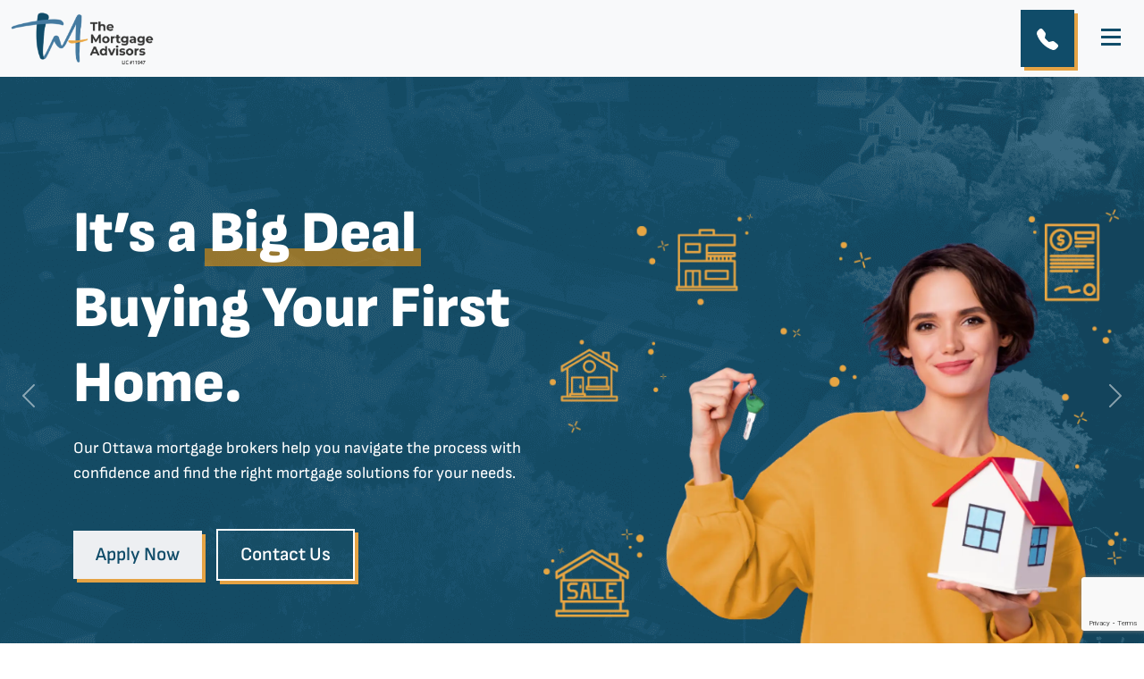

--- FILE ---
content_type: text/html; charset=UTF-8
request_url: https://themortgageadvisors.ca/
body_size: 64251
content:
<!DOCTYPE html>
<html lang="en-US">

<head> <script>
var gform;gform||(document.addEventListener("gform_main_scripts_loaded",function(){gform.scriptsLoaded=!0}),document.addEventListener("gform/theme/scripts_loaded",function(){gform.themeScriptsLoaded=!0}),window.addEventListener("DOMContentLoaded",function(){gform.domLoaded=!0}),gform={domLoaded:!1,scriptsLoaded:!1,themeScriptsLoaded:!1,isFormEditor:()=>"function"==typeof InitializeEditor,callIfLoaded:function(o){return!(!gform.domLoaded||!gform.scriptsLoaded||!gform.themeScriptsLoaded&&!gform.isFormEditor()||(gform.isFormEditor()&&console.warn("The use of gform.initializeOnLoaded() is deprecated in the form editor context and will be removed in Gravity Forms 3.1."),o(),0))},initializeOnLoaded:function(o){gform.callIfLoaded(o)||(document.addEventListener("gform_main_scripts_loaded",()=>{gform.scriptsLoaded=!0,gform.callIfLoaded(o)}),document.addEventListener("gform/theme/scripts_loaded",()=>{gform.themeScriptsLoaded=!0,gform.callIfLoaded(o)}),window.addEventListener("DOMContentLoaded",()=>{gform.domLoaded=!0,gform.callIfLoaded(o)}))},hooks:{action:{},filter:{}},addAction:function(o,r,e,t){gform.addHook("action",o,r,e,t)},addFilter:function(o,r,e,t){gform.addHook("filter",o,r,e,t)},doAction:function(o){gform.doHook("action",o,arguments)},applyFilters:function(o){return gform.doHook("filter",o,arguments)},removeAction:function(o,r){gform.removeHook("action",o,r)},removeFilter:function(o,r,e){gform.removeHook("filter",o,r,e)},addHook:function(o,r,e,t,n){null==gform.hooks[o][r]&&(gform.hooks[o][r]=[]);var d=gform.hooks[o][r];null==n&&(n=r+"_"+d.length),gform.hooks[o][r].push({tag:n,callable:e,priority:t=null==t?10:t})},doHook:function(r,o,e){var t;if(e=Array.prototype.slice.call(e,1),null!=gform.hooks[r][o]&&((o=gform.hooks[r][o]).sort(function(o,r){return o.priority-r.priority}),o.forEach(function(o){"function"!=typeof(t=o.callable)&&(t=window[t]),"action"==r?t.apply(null,e):e[0]=t.apply(null,e)})),"filter"==r)return e[0]},removeHook:function(o,r,t,n){var e;null!=gform.hooks[o][r]&&(e=(e=gform.hooks[o][r]).filter(function(o,r,e){return!!(null!=n&&n!=o.tag||null!=t&&t!=o.priority)}),gform.hooks[o][r]=e)}});
</script>
<meta charset="UTF-8"><script>if(navigator.userAgent.match(/MSIE|Internet Explorer/i)||navigator.userAgent.match(/Trident\/7\..*?rv:11/i)){var href=document.location.href;if(!href.match(/[?&]nowprocket/)){if(href.indexOf("?")==-1){if(href.indexOf("#")==-1){document.location.href=href+"?nowprocket=1"}else{document.location.href=href.replace("#","?nowprocket=1#")}}else{if(href.indexOf("#")==-1){document.location.href=href+"&nowprocket=1"}else{document.location.href=href.replace("#","&nowprocket=1#")}}}}</script><script>(()=>{class RocketLazyLoadScripts{constructor(){this.v="2.0.4",this.userEvents=["keydown","keyup","mousedown","mouseup","mousemove","mouseover","mouseout","touchmove","touchstart","touchend","touchcancel","wheel","click","dblclick","input"],this.attributeEvents=["onblur","onclick","oncontextmenu","ondblclick","onfocus","onmousedown","onmouseenter","onmouseleave","onmousemove","onmouseout","onmouseover","onmouseup","onmousewheel","onscroll","onsubmit"]}async t(){this.i(),this.o(),/iP(ad|hone)/.test(navigator.userAgent)&&this.h(),this.u(),this.l(this),this.m(),this.k(this),this.p(this),this._(),await Promise.all([this.R(),this.L()]),this.lastBreath=Date.now(),this.S(this),this.P(),this.D(),this.O(),this.M(),await this.C(this.delayedScripts.normal),await this.C(this.delayedScripts.defer),await this.C(this.delayedScripts.async),await this.T(),await this.F(),await this.j(),await this.A(),window.dispatchEvent(new Event("rocket-allScriptsLoaded")),this.everythingLoaded=!0,this.lastTouchEnd&&await new Promise(t=>setTimeout(t,500-Date.now()+this.lastTouchEnd)),this.I(),this.H(),this.U(),this.W()}i(){this.CSPIssue=sessionStorage.getItem("rocketCSPIssue"),document.addEventListener("securitypolicyviolation",t=>{this.CSPIssue||"script-src-elem"!==t.violatedDirective||"data"!==t.blockedURI||(this.CSPIssue=!0,sessionStorage.setItem("rocketCSPIssue",!0))},{isRocket:!0})}o(){window.addEventListener("pageshow",t=>{this.persisted=t.persisted,this.realWindowLoadedFired=!0},{isRocket:!0}),window.addEventListener("pagehide",()=>{this.onFirstUserAction=null},{isRocket:!0})}h(){let t;function e(e){t=e}window.addEventListener("touchstart",e,{isRocket:!0}),window.addEventListener("touchend",function i(o){o.changedTouches[0]&&t.changedTouches[0]&&Math.abs(o.changedTouches[0].pageX-t.changedTouches[0].pageX)<10&&Math.abs(o.changedTouches[0].pageY-t.changedTouches[0].pageY)<10&&o.timeStamp-t.timeStamp<200&&(window.removeEventListener("touchstart",e,{isRocket:!0}),window.removeEventListener("touchend",i,{isRocket:!0}),"INPUT"===o.target.tagName&&"text"===o.target.type||(o.target.dispatchEvent(new TouchEvent("touchend",{target:o.target,bubbles:!0})),o.target.dispatchEvent(new MouseEvent("mouseover",{target:o.target,bubbles:!0})),o.target.dispatchEvent(new PointerEvent("click",{target:o.target,bubbles:!0,cancelable:!0,detail:1,clientX:o.changedTouches[0].clientX,clientY:o.changedTouches[0].clientY})),event.preventDefault()))},{isRocket:!0})}q(t){this.userActionTriggered||("mousemove"!==t.type||this.firstMousemoveIgnored?"keyup"===t.type||"mouseover"===t.type||"mouseout"===t.type||(this.userActionTriggered=!0,this.onFirstUserAction&&this.onFirstUserAction()):this.firstMousemoveIgnored=!0),"click"===t.type&&t.preventDefault(),t.stopPropagation(),t.stopImmediatePropagation(),"touchstart"===this.lastEvent&&"touchend"===t.type&&(this.lastTouchEnd=Date.now()),"click"===t.type&&(this.lastTouchEnd=0),this.lastEvent=t.type,t.composedPath&&t.composedPath()[0].getRootNode()instanceof ShadowRoot&&(t.rocketTarget=t.composedPath()[0]),this.savedUserEvents.push(t)}u(){this.savedUserEvents=[],this.userEventHandler=this.q.bind(this),this.userEvents.forEach(t=>window.addEventListener(t,this.userEventHandler,{passive:!1,isRocket:!0})),document.addEventListener("visibilitychange",this.userEventHandler,{isRocket:!0})}U(){this.userEvents.forEach(t=>window.removeEventListener(t,this.userEventHandler,{passive:!1,isRocket:!0})),document.removeEventListener("visibilitychange",this.userEventHandler,{isRocket:!0}),this.savedUserEvents.forEach(t=>{(t.rocketTarget||t.target).dispatchEvent(new window[t.constructor.name](t.type,t))})}m(){const t="return false",e=Array.from(this.attributeEvents,t=>"data-rocket-"+t),i="["+this.attributeEvents.join("],[")+"]",o="[data-rocket-"+this.attributeEvents.join("],[data-rocket-")+"]",s=(e,i,o)=>{o&&o!==t&&(e.setAttribute("data-rocket-"+i,o),e["rocket"+i]=new Function("event",o),e.setAttribute(i,t))};new MutationObserver(t=>{for(const n of t)"attributes"===n.type&&(n.attributeName.startsWith("data-rocket-")||this.everythingLoaded?n.attributeName.startsWith("data-rocket-")&&this.everythingLoaded&&this.N(n.target,n.attributeName.substring(12)):s(n.target,n.attributeName,n.target.getAttribute(n.attributeName))),"childList"===n.type&&n.addedNodes.forEach(t=>{if(t.nodeType===Node.ELEMENT_NODE)if(this.everythingLoaded)for(const i of[t,...t.querySelectorAll(o)])for(const t of i.getAttributeNames())e.includes(t)&&this.N(i,t.substring(12));else for(const e of[t,...t.querySelectorAll(i)])for(const t of e.getAttributeNames())this.attributeEvents.includes(t)&&s(e,t,e.getAttribute(t))})}).observe(document,{subtree:!0,childList:!0,attributeFilter:[...this.attributeEvents,...e]})}I(){this.attributeEvents.forEach(t=>{document.querySelectorAll("[data-rocket-"+t+"]").forEach(e=>{this.N(e,t)})})}N(t,e){const i=t.getAttribute("data-rocket-"+e);i&&(t.setAttribute(e,i),t.removeAttribute("data-rocket-"+e))}k(t){Object.defineProperty(HTMLElement.prototype,"onclick",{get(){return this.rocketonclick||null},set(e){this.rocketonclick=e,this.setAttribute(t.everythingLoaded?"onclick":"data-rocket-onclick","this.rocketonclick(event)")}})}S(t){function e(e,i){let o=e[i];e[i]=null,Object.defineProperty(e,i,{get:()=>o,set(s){t.everythingLoaded?o=s:e["rocket"+i]=o=s}})}e(document,"onreadystatechange"),e(window,"onload"),e(window,"onpageshow");try{Object.defineProperty(document,"readyState",{get:()=>t.rocketReadyState,set(e){t.rocketReadyState=e},configurable:!0}),document.readyState="loading"}catch(t){console.log("WPRocket DJE readyState conflict, bypassing")}}l(t){this.originalAddEventListener=EventTarget.prototype.addEventListener,this.originalRemoveEventListener=EventTarget.prototype.removeEventListener,this.savedEventListeners=[],EventTarget.prototype.addEventListener=function(e,i,o){o&&o.isRocket||!t.B(e,this)&&!t.userEvents.includes(e)||t.B(e,this)&&!t.userActionTriggered||e.startsWith("rocket-")||t.everythingLoaded?t.originalAddEventListener.call(this,e,i,o):(t.savedEventListeners.push({target:this,remove:!1,type:e,func:i,options:o}),"mouseenter"!==e&&"mouseleave"!==e||t.originalAddEventListener.call(this,e,t.savedUserEvents.push,o))},EventTarget.prototype.removeEventListener=function(e,i,o){o&&o.isRocket||!t.B(e,this)&&!t.userEvents.includes(e)||t.B(e,this)&&!t.userActionTriggered||e.startsWith("rocket-")||t.everythingLoaded?t.originalRemoveEventListener.call(this,e,i,o):t.savedEventListeners.push({target:this,remove:!0,type:e,func:i,options:o})}}J(t,e){this.savedEventListeners=this.savedEventListeners.filter(i=>{let o=i.type,s=i.target||window;return e!==o||t!==s||(this.B(o,s)&&(i.type="rocket-"+o),this.$(i),!1)})}H(){EventTarget.prototype.addEventListener=this.originalAddEventListener,EventTarget.prototype.removeEventListener=this.originalRemoveEventListener,this.savedEventListeners.forEach(t=>this.$(t))}$(t){t.remove?this.originalRemoveEventListener.call(t.target,t.type,t.func,t.options):this.originalAddEventListener.call(t.target,t.type,t.func,t.options)}p(t){let e;function i(e){return t.everythingLoaded?e:e.split(" ").map(t=>"load"===t||t.startsWith("load.")?"rocket-jquery-load":t).join(" ")}function o(o){function s(e){const s=o.fn[e];o.fn[e]=o.fn.init.prototype[e]=function(){return this[0]===window&&t.userActionTriggered&&("string"==typeof arguments[0]||arguments[0]instanceof String?arguments[0]=i(arguments[0]):"object"==typeof arguments[0]&&Object.keys(arguments[0]).forEach(t=>{const e=arguments[0][t];delete arguments[0][t],arguments[0][i(t)]=e})),s.apply(this,arguments),this}}if(o&&o.fn&&!t.allJQueries.includes(o)){const e={DOMContentLoaded:[],"rocket-DOMContentLoaded":[]};for(const t in e)document.addEventListener(t,()=>{e[t].forEach(t=>t())},{isRocket:!0});o.fn.ready=o.fn.init.prototype.ready=function(i){function s(){parseInt(o.fn.jquery)>2?setTimeout(()=>i.bind(document)(o)):i.bind(document)(o)}return"function"==typeof i&&(t.realDomReadyFired?!t.userActionTriggered||t.fauxDomReadyFired?s():e["rocket-DOMContentLoaded"].push(s):e.DOMContentLoaded.push(s)),o([])},s("on"),s("one"),s("off"),t.allJQueries.push(o)}e=o}t.allJQueries=[],o(window.jQuery),Object.defineProperty(window,"jQuery",{get:()=>e,set(t){o(t)}})}P(){const t=new Map;document.write=document.writeln=function(e){const i=document.currentScript,o=document.createRange(),s=i.parentElement;let n=t.get(i);void 0===n&&(n=i.nextSibling,t.set(i,n));const c=document.createDocumentFragment();o.setStart(c,0),c.appendChild(o.createContextualFragment(e)),s.insertBefore(c,n)}}async R(){return new Promise(t=>{this.userActionTriggered?t():this.onFirstUserAction=t})}async L(){return new Promise(t=>{document.addEventListener("DOMContentLoaded",()=>{this.realDomReadyFired=!0,t()},{isRocket:!0})})}async j(){return this.realWindowLoadedFired?Promise.resolve():new Promise(t=>{window.addEventListener("load",t,{isRocket:!0})})}M(){this.pendingScripts=[];this.scriptsMutationObserver=new MutationObserver(t=>{for(const e of t)e.addedNodes.forEach(t=>{"SCRIPT"!==t.tagName||t.noModule||t.isWPRocket||this.pendingScripts.push({script:t,promise:new Promise(e=>{const i=()=>{const i=this.pendingScripts.findIndex(e=>e.script===t);i>=0&&this.pendingScripts.splice(i,1),e()};t.addEventListener("load",i,{isRocket:!0}),t.addEventListener("error",i,{isRocket:!0}),setTimeout(i,1e3)})})})}),this.scriptsMutationObserver.observe(document,{childList:!0,subtree:!0})}async F(){await this.X(),this.pendingScripts.length?(await this.pendingScripts[0].promise,await this.F()):this.scriptsMutationObserver.disconnect()}D(){this.delayedScripts={normal:[],async:[],defer:[]},document.querySelectorAll("script[type$=rocketlazyloadscript]").forEach(t=>{t.hasAttribute("data-rocket-src")?t.hasAttribute("async")&&!1!==t.async?this.delayedScripts.async.push(t):t.hasAttribute("defer")&&!1!==t.defer||"module"===t.getAttribute("data-rocket-type")?this.delayedScripts.defer.push(t):this.delayedScripts.normal.push(t):this.delayedScripts.normal.push(t)})}async _(){await this.L();let t=[];document.querySelectorAll("script[type$=rocketlazyloadscript][data-rocket-src]").forEach(e=>{let i=e.getAttribute("data-rocket-src");if(i&&!i.startsWith("data:")){i.startsWith("//")&&(i=location.protocol+i);try{const o=new URL(i).origin;o!==location.origin&&t.push({src:o,crossOrigin:e.crossOrigin||"module"===e.getAttribute("data-rocket-type")})}catch(t){}}}),t=[...new Map(t.map(t=>[JSON.stringify(t),t])).values()],this.Y(t,"preconnect")}async G(t){if(await this.K(),!0!==t.noModule||!("noModule"in HTMLScriptElement.prototype))return new Promise(e=>{let i;function o(){(i||t).setAttribute("data-rocket-status","executed"),e()}try{if(navigator.userAgent.includes("Firefox/")||""===navigator.vendor||this.CSPIssue)i=document.createElement("script"),[...t.attributes].forEach(t=>{let e=t.nodeName;"type"!==e&&("data-rocket-type"===e&&(e="type"),"data-rocket-src"===e&&(e="src"),i.setAttribute(e,t.nodeValue))}),t.text&&(i.text=t.text),t.nonce&&(i.nonce=t.nonce),i.hasAttribute("src")?(i.addEventListener("load",o,{isRocket:!0}),i.addEventListener("error",()=>{i.setAttribute("data-rocket-status","failed-network"),e()},{isRocket:!0}),setTimeout(()=>{i.isConnected||e()},1)):(i.text=t.text,o()),i.isWPRocket=!0,t.parentNode.replaceChild(i,t);else{const i=t.getAttribute("data-rocket-type"),s=t.getAttribute("data-rocket-src");i?(t.type=i,t.removeAttribute("data-rocket-type")):t.removeAttribute("type"),t.addEventListener("load",o,{isRocket:!0}),t.addEventListener("error",i=>{this.CSPIssue&&i.target.src.startsWith("data:")?(console.log("WPRocket: CSP fallback activated"),t.removeAttribute("src"),this.G(t).then(e)):(t.setAttribute("data-rocket-status","failed-network"),e())},{isRocket:!0}),s?(t.fetchPriority="high",t.removeAttribute("data-rocket-src"),t.src=s):t.src="data:text/javascript;base64,"+window.btoa(unescape(encodeURIComponent(t.text)))}}catch(i){t.setAttribute("data-rocket-status","failed-transform"),e()}});t.setAttribute("data-rocket-status","skipped")}async C(t){const e=t.shift();return e?(e.isConnected&&await this.G(e),this.C(t)):Promise.resolve()}O(){this.Y([...this.delayedScripts.normal,...this.delayedScripts.defer,...this.delayedScripts.async],"preload")}Y(t,e){this.trash=this.trash||[];let i=!0;var o=document.createDocumentFragment();t.forEach(t=>{const s=t.getAttribute&&t.getAttribute("data-rocket-src")||t.src;if(s&&!s.startsWith("data:")){const n=document.createElement("link");n.href=s,n.rel=e,"preconnect"!==e&&(n.as="script",n.fetchPriority=i?"high":"low"),t.getAttribute&&"module"===t.getAttribute("data-rocket-type")&&(n.crossOrigin=!0),t.crossOrigin&&(n.crossOrigin=t.crossOrigin),t.integrity&&(n.integrity=t.integrity),t.nonce&&(n.nonce=t.nonce),o.appendChild(n),this.trash.push(n),i=!1}}),document.head.appendChild(o)}W(){this.trash.forEach(t=>t.remove())}async T(){try{document.readyState="interactive"}catch(t){}this.fauxDomReadyFired=!0;try{await this.K(),this.J(document,"readystatechange"),document.dispatchEvent(new Event("rocket-readystatechange")),await this.K(),document.rocketonreadystatechange&&document.rocketonreadystatechange(),await this.K(),this.J(document,"DOMContentLoaded"),document.dispatchEvent(new Event("rocket-DOMContentLoaded")),await this.K(),this.J(window,"DOMContentLoaded"),window.dispatchEvent(new Event("rocket-DOMContentLoaded"))}catch(t){console.error(t)}}async A(){try{document.readyState="complete"}catch(t){}try{await this.K(),this.J(document,"readystatechange"),document.dispatchEvent(new Event("rocket-readystatechange")),await this.K(),document.rocketonreadystatechange&&document.rocketonreadystatechange(),await this.K(),this.J(window,"load"),window.dispatchEvent(new Event("rocket-load")),await this.K(),window.rocketonload&&window.rocketonload(),await this.K(),this.allJQueries.forEach(t=>t(window).trigger("rocket-jquery-load")),await this.K(),this.J(window,"pageshow");const t=new Event("rocket-pageshow");t.persisted=this.persisted,window.dispatchEvent(t),await this.K(),window.rocketonpageshow&&window.rocketonpageshow({persisted:this.persisted})}catch(t){console.error(t)}}async K(){Date.now()-this.lastBreath>45&&(await this.X(),this.lastBreath=Date.now())}async X(){return document.hidden?new Promise(t=>setTimeout(t)):new Promise(t=>requestAnimationFrame(t))}B(t,e){return e===document&&"readystatechange"===t||(e===document&&"DOMContentLoaded"===t||(e===window&&"DOMContentLoaded"===t||(e===window&&"load"===t||e===window&&"pageshow"===t)))}static run(){(new RocketLazyLoadScripts).t()}}RocketLazyLoadScripts.run()})();</script>
	
	<!-- Google Tag Manager -->
<script type="rocketlazyloadscript">(function(w,d,s,l,i){w[l]=w[l]||[];w[l].push({'gtm.start':
new Date().getTime(),event:'gtm.js'});var f=d.getElementsByTagName(s)[0],
j=d.createElement(s),dl=l!='dataLayer'?'&l='+l:'';j.async=true;j.src=
'https://www.googletagmanager.com/gtm.js?id='+i+dl;f.parentNode.insertBefore(j,f);
})(window,document,'script','dataLayer','GTM-T2HHS5');</script>
<!-- End Google Tag Manager -->
	
    
    <meta name="viewport" content="width=device-width, initial-scale=1, shrink-to-fit=no">
    <meta name='robots' content='index, follow, max-image-preview:large, max-snippet:-1, max-video-preview:-1' />
	<style></style>
	
	<!-- This site is optimized with the Yoast SEO plugin v26.8 - https://yoast.com/product/yoast-seo-wordpress/ -->
	<title>Ottawa Mortgage Brokers | The Mortgage Advisors</title>
<link data-rocket-prefetch href="https://www.googletagmanager.com" rel="dns-prefetch">
<link data-rocket-prefetch href="https://embed.tawk.to" rel="dns-prefetch">
<link data-rocket-prefetch href="https://www.gstatic.com" rel="dns-prefetch">
<link data-rocket-prefetch href="https://static.hotjar.com" rel="dns-prefetch">
<link data-rocket-prefetch href="https://script.hotjar.com" rel="dns-prefetch">
<link data-rocket-prefetch href="https://www.google.com" rel="dns-prefetch">
<style id="wpr-usedcss">img:is([sizes=auto i],[sizes^="auto," i]){contain-intrinsic-size:3000px 1500px}img.emoji{display:inline!important;border:none!important;box-shadow:none!important;height:1em!important;width:1em!important;margin:0 .07em!important;vertical-align:-.1em!important;background:0 0!important;padding:0!important}:where(.wp-block-button__link){border-radius:9999px;box-shadow:none;padding:calc(.667em + 2px) calc(1.333em + 2px);text-decoration:none}:root :where(.wp-block-button .wp-block-button__link.is-style-outline),:root :where(.wp-block-button.is-style-outline>.wp-block-button__link){border:2px solid;padding:.667em 1.333em}:root :where(.wp-block-button .wp-block-button__link.is-style-outline:not(.has-text-color)),:root :where(.wp-block-button.is-style-outline>.wp-block-button__link:not(.has-text-color)){color:currentColor}:root :where(.wp-block-button .wp-block-button__link.is-style-outline:not(.has-background)),:root :where(.wp-block-button.is-style-outline>.wp-block-button__link:not(.has-background)){background-color:initial;background-image:none}:where(.wp-block-calendar table:not(.has-background) th){background:#ddd}:where(.wp-block-columns){margin-bottom:1.75em}:where(.wp-block-columns.has-background){padding:1.25em 2.375em}:where(.wp-block-post-comments input[type=submit]){border:none}:where(.wp-block-cover-image:not(.has-text-color)),:where(.wp-block-cover:not(.has-text-color)){color:#fff}:where(.wp-block-cover-image.is-light:not(.has-text-color)),:where(.wp-block-cover.is-light:not(.has-text-color)){color:#000}:root :where(.wp-block-cover h1:not(.has-text-color)),:root :where(.wp-block-cover h2:not(.has-text-color)),:root :where(.wp-block-cover h3:not(.has-text-color)),:root :where(.wp-block-cover h4:not(.has-text-color)),:root :where(.wp-block-cover h5:not(.has-text-color)),:root :where(.wp-block-cover h6:not(.has-text-color)),:root :where(.wp-block-cover p:not(.has-text-color)){color:inherit}:where(.wp-block-file){margin-bottom:1.5em}:where(.wp-block-file__button){border-radius:2em;display:inline-block;padding:.5em 1em}:where(.wp-block-file__button):is(a):active,:where(.wp-block-file__button):is(a):focus,:where(.wp-block-file__button):is(a):hover,:where(.wp-block-file__button):is(a):visited{box-shadow:none;color:#fff;opacity:.85;text-decoration:none}:where(.wp-block-group.wp-block-group-is-layout-constrained){position:relative}:root :where(.wp-block-image.is-style-rounded img,.wp-block-image .is-style-rounded img){border-radius:9999px}:where(.wp-block-latest-comments:not([style*=line-height] .wp-block-latest-comments__comment)){line-height:1.1}:where(.wp-block-latest-comments:not([style*=line-height] .wp-block-latest-comments__comment-excerpt p)){line-height:1.8}:root :where(.wp-block-latest-posts.is-grid){padding:0}:root :where(.wp-block-latest-posts.wp-block-latest-posts__list){padding-left:0}ol,ul{box-sizing:border-box}:root :where(.wp-block-list.has-background){padding:1.25em 2.375em}:where(.wp-block-navigation.has-background .wp-block-navigation-item a:not(.wp-element-button)),:where(.wp-block-navigation.has-background .wp-block-navigation-submenu a:not(.wp-element-button)){padding:.5em 1em}:where(.wp-block-navigation .wp-block-navigation__submenu-container .wp-block-navigation-item a:not(.wp-element-button)),:where(.wp-block-navigation .wp-block-navigation__submenu-container .wp-block-navigation-submenu a:not(.wp-element-button)),:where(.wp-block-navigation .wp-block-navigation__submenu-container .wp-block-navigation-submenu button.wp-block-navigation-item__content),:where(.wp-block-navigation .wp-block-navigation__submenu-container .wp-block-pages-list__item button.wp-block-navigation-item__content){padding:.5em 1em}:root :where(p.has-background){padding:1.25em 2.375em}:where(p.has-text-color:not(.has-link-color)) a{color:inherit}:where(.wp-block-post-comments-form) input:not([type=submit]),:where(.wp-block-post-comments-form) textarea{border:1px solid #949494;font-family:inherit;font-size:1em}:where(.wp-block-post-comments-form) input:where(:not([type=submit]):not([type=checkbox])),:where(.wp-block-post-comments-form) textarea{padding:calc(.667em + 2px)}:where(.wp-block-post-excerpt){box-sizing:border-box;margin-bottom:var(--wp--style--block-gap);margin-top:var(--wp--style--block-gap)}:where(.wp-block-preformatted.has-background){padding:1.25em 2.375em}:where(.wp-block-search__button){border:1px solid #ccc;padding:6px 10px}:where(.wp-block-search__input){font-family:inherit;font-size:inherit;font-style:inherit;font-weight:inherit;letter-spacing:inherit;line-height:inherit;text-transform:inherit}:where(.wp-block-search__button-inside .wp-block-search__inside-wrapper){border:1px solid #949494;box-sizing:border-box;padding:4px}:where(.wp-block-search__button-inside .wp-block-search__inside-wrapper) .wp-block-search__input{border:none;border-radius:0;padding:0 4px}:where(.wp-block-search__button-inside .wp-block-search__inside-wrapper) .wp-block-search__input:focus{outline:0}:where(.wp-block-search__button-inside .wp-block-search__inside-wrapper) :where(.wp-block-search__button){padding:4px 8px}:root :where(.wp-block-separator.is-style-dots){height:auto;line-height:1;text-align:center}:root :where(.wp-block-separator.is-style-dots):before{color:currentColor;content:"···";font-family:serif;font-size:1.5em;letter-spacing:2em;padding-left:2em}:root :where(.wp-block-site-logo.is-style-rounded){border-radius:9999px}:where(.wp-block-social-links:not(.is-style-logos-only)) .wp-social-link{background-color:#f0f0f0;color:#444}:where(.wp-block-social-links:not(.is-style-logos-only)) .wp-social-link-amazon{background-color:#f90;color:#fff}:where(.wp-block-social-links:not(.is-style-logos-only)) .wp-social-link-bandcamp{background-color:#1ea0c3;color:#fff}:where(.wp-block-social-links:not(.is-style-logos-only)) .wp-social-link-behance{background-color:#0757fe;color:#fff}:where(.wp-block-social-links:not(.is-style-logos-only)) .wp-social-link-bluesky{background-color:#0a7aff;color:#fff}:where(.wp-block-social-links:not(.is-style-logos-only)) .wp-social-link-codepen{background-color:#1e1f26;color:#fff}:where(.wp-block-social-links:not(.is-style-logos-only)) .wp-social-link-deviantart{background-color:#02e49b;color:#fff}:where(.wp-block-social-links:not(.is-style-logos-only)) .wp-social-link-discord{background-color:#5865f2;color:#fff}:where(.wp-block-social-links:not(.is-style-logos-only)) .wp-social-link-dribbble{background-color:#e94c89;color:#fff}:where(.wp-block-social-links:not(.is-style-logos-only)) .wp-social-link-dropbox{background-color:#4280ff;color:#fff}:where(.wp-block-social-links:not(.is-style-logos-only)) .wp-social-link-etsy{background-color:#f45800;color:#fff}:where(.wp-block-social-links:not(.is-style-logos-only)) .wp-social-link-facebook{background-color:#0866ff;color:#fff}:where(.wp-block-social-links:not(.is-style-logos-only)) .wp-social-link-fivehundredpx{background-color:#000;color:#fff}:where(.wp-block-social-links:not(.is-style-logos-only)) .wp-social-link-flickr{background-color:#0461dd;color:#fff}:where(.wp-block-social-links:not(.is-style-logos-only)) .wp-social-link-foursquare{background-color:#e65678;color:#fff}:where(.wp-block-social-links:not(.is-style-logos-only)) .wp-social-link-github{background-color:#24292d;color:#fff}:where(.wp-block-social-links:not(.is-style-logos-only)) .wp-social-link-goodreads{background-color:#eceadd;color:#382110}:where(.wp-block-social-links:not(.is-style-logos-only)) .wp-social-link-google{background-color:#ea4434;color:#fff}:where(.wp-block-social-links:not(.is-style-logos-only)) .wp-social-link-gravatar{background-color:#1d4fc4;color:#fff}:where(.wp-block-social-links:not(.is-style-logos-only)) .wp-social-link-instagram{background-color:#f00075;color:#fff}:where(.wp-block-social-links:not(.is-style-logos-only)) .wp-social-link-lastfm{background-color:#e21b24;color:#fff}:where(.wp-block-social-links:not(.is-style-logos-only)) .wp-social-link-linkedin{background-color:#0d66c2;color:#fff}:where(.wp-block-social-links:not(.is-style-logos-only)) .wp-social-link-mastodon{background-color:#3288d4;color:#fff}:where(.wp-block-social-links:not(.is-style-logos-only)) .wp-social-link-medium{background-color:#000;color:#fff}:where(.wp-block-social-links:not(.is-style-logos-only)) .wp-social-link-meetup{background-color:#f6405f;color:#fff}:where(.wp-block-social-links:not(.is-style-logos-only)) .wp-social-link-patreon{background-color:#000;color:#fff}:where(.wp-block-social-links:not(.is-style-logos-only)) .wp-social-link-pinterest{background-color:#e60122;color:#fff}:where(.wp-block-social-links:not(.is-style-logos-only)) .wp-social-link-pocket{background-color:#ef4155;color:#fff}:where(.wp-block-social-links:not(.is-style-logos-only)) .wp-social-link-reddit{background-color:#ff4500;color:#fff}:where(.wp-block-social-links:not(.is-style-logos-only)) .wp-social-link-skype{background-color:#0478d7;color:#fff}:where(.wp-block-social-links:not(.is-style-logos-only)) .wp-social-link-snapchat{background-color:#fefc00;color:#fff;stroke:#000}:where(.wp-block-social-links:not(.is-style-logos-only)) .wp-social-link-soundcloud{background-color:#ff5600;color:#fff}:where(.wp-block-social-links:not(.is-style-logos-only)) .wp-social-link-spotify{background-color:#1bd760;color:#fff}:where(.wp-block-social-links:not(.is-style-logos-only)) .wp-social-link-telegram{background-color:#2aabee;color:#fff}:where(.wp-block-social-links:not(.is-style-logos-only)) .wp-social-link-threads{background-color:#000;color:#fff}:where(.wp-block-social-links:not(.is-style-logos-only)) .wp-social-link-tiktok{background-color:#000;color:#fff}:where(.wp-block-social-links:not(.is-style-logos-only)) .wp-social-link-tumblr{background-color:#011835;color:#fff}:where(.wp-block-social-links:not(.is-style-logos-only)) .wp-social-link-twitch{background-color:#6440a4;color:#fff}:where(.wp-block-social-links:not(.is-style-logos-only)) .wp-social-link-twitter{background-color:#1da1f2;color:#fff}:where(.wp-block-social-links:not(.is-style-logos-only)) .wp-social-link-vimeo{background-color:#1eb7ea;color:#fff}:where(.wp-block-social-links:not(.is-style-logos-only)) .wp-social-link-vk{background-color:#4680c2;color:#fff}:where(.wp-block-social-links:not(.is-style-logos-only)) .wp-social-link-wordpress{background-color:#3499cd;color:#fff}:where(.wp-block-social-links:not(.is-style-logos-only)) .wp-social-link-whatsapp{background-color:#25d366;color:#fff}:where(.wp-block-social-links:not(.is-style-logos-only)) .wp-social-link-x{background-color:#000;color:#fff}:where(.wp-block-social-links:not(.is-style-logos-only)) .wp-social-link-yelp{background-color:#d32422;color:#fff}:where(.wp-block-social-links:not(.is-style-logos-only)) .wp-social-link-youtube{background-color:red;color:#fff}:where(.wp-block-social-links.is-style-logos-only) .wp-social-link{background:0 0}:where(.wp-block-social-links.is-style-logos-only) .wp-social-link svg{height:1.25em;width:1.25em}:where(.wp-block-social-links.is-style-logos-only) .wp-social-link-amazon{color:#f90}:where(.wp-block-social-links.is-style-logos-only) .wp-social-link-bandcamp{color:#1ea0c3}:where(.wp-block-social-links.is-style-logos-only) .wp-social-link-behance{color:#0757fe}:where(.wp-block-social-links.is-style-logos-only) .wp-social-link-bluesky{color:#0a7aff}:where(.wp-block-social-links.is-style-logos-only) .wp-social-link-codepen{color:#1e1f26}:where(.wp-block-social-links.is-style-logos-only) .wp-social-link-deviantart{color:#02e49b}:where(.wp-block-social-links.is-style-logos-only) .wp-social-link-discord{color:#5865f2}:where(.wp-block-social-links.is-style-logos-only) .wp-social-link-dribbble{color:#e94c89}:where(.wp-block-social-links.is-style-logos-only) .wp-social-link-dropbox{color:#4280ff}:where(.wp-block-social-links.is-style-logos-only) .wp-social-link-etsy{color:#f45800}:where(.wp-block-social-links.is-style-logos-only) .wp-social-link-facebook{color:#0866ff}:where(.wp-block-social-links.is-style-logos-only) .wp-social-link-fivehundredpx{color:#000}:where(.wp-block-social-links.is-style-logos-only) .wp-social-link-flickr{color:#0461dd}:where(.wp-block-social-links.is-style-logos-only) .wp-social-link-foursquare{color:#e65678}:where(.wp-block-social-links.is-style-logos-only) .wp-social-link-github{color:#24292d}:where(.wp-block-social-links.is-style-logos-only) .wp-social-link-goodreads{color:#382110}:where(.wp-block-social-links.is-style-logos-only) .wp-social-link-google{color:#ea4434}:where(.wp-block-social-links.is-style-logos-only) .wp-social-link-gravatar{color:#1d4fc4}:where(.wp-block-social-links.is-style-logos-only) .wp-social-link-instagram{color:#f00075}:where(.wp-block-social-links.is-style-logos-only) .wp-social-link-lastfm{color:#e21b24}:where(.wp-block-social-links.is-style-logos-only) .wp-social-link-linkedin{color:#0d66c2}:where(.wp-block-social-links.is-style-logos-only) .wp-social-link-mastodon{color:#3288d4}:where(.wp-block-social-links.is-style-logos-only) .wp-social-link-medium{color:#000}:where(.wp-block-social-links.is-style-logos-only) .wp-social-link-meetup{color:#f6405f}:where(.wp-block-social-links.is-style-logos-only) .wp-social-link-patreon{color:#000}:where(.wp-block-social-links.is-style-logos-only) .wp-social-link-pinterest{color:#e60122}:where(.wp-block-social-links.is-style-logos-only) .wp-social-link-pocket{color:#ef4155}:where(.wp-block-social-links.is-style-logos-only) .wp-social-link-reddit{color:#ff4500}:where(.wp-block-social-links.is-style-logos-only) .wp-social-link-skype{color:#0478d7}:where(.wp-block-social-links.is-style-logos-only) .wp-social-link-snapchat{color:#fff;stroke:#000}:where(.wp-block-social-links.is-style-logos-only) .wp-social-link-soundcloud{color:#ff5600}:where(.wp-block-social-links.is-style-logos-only) .wp-social-link-spotify{color:#1bd760}:where(.wp-block-social-links.is-style-logos-only) .wp-social-link-telegram{color:#2aabee}:where(.wp-block-social-links.is-style-logos-only) .wp-social-link-threads{color:#000}:where(.wp-block-social-links.is-style-logos-only) .wp-social-link-tiktok{color:#000}:where(.wp-block-social-links.is-style-logos-only) .wp-social-link-tumblr{color:#011835}:where(.wp-block-social-links.is-style-logos-only) .wp-social-link-twitch{color:#6440a4}:where(.wp-block-social-links.is-style-logos-only) .wp-social-link-twitter{color:#1da1f2}:where(.wp-block-social-links.is-style-logos-only) .wp-social-link-vimeo{color:#1eb7ea}:where(.wp-block-social-links.is-style-logos-only) .wp-social-link-vk{color:#4680c2}:where(.wp-block-social-links.is-style-logos-only) .wp-social-link-whatsapp{color:#25d366}:where(.wp-block-social-links.is-style-logos-only) .wp-social-link-wordpress{color:#3499cd}:where(.wp-block-social-links.is-style-logos-only) .wp-social-link-x{color:#000}:where(.wp-block-social-links.is-style-logos-only) .wp-social-link-yelp{color:#d32422}:where(.wp-block-social-links.is-style-logos-only) .wp-social-link-youtube{color:red}:root :where(.wp-block-social-links .wp-social-link a){padding:.25em}:root :where(.wp-block-social-links.is-style-logos-only .wp-social-link a){padding:0}:root :where(.wp-block-social-links.is-style-pill-shape .wp-social-link a){padding-left:.6666666667em;padding-right:.6666666667em}:root :where(.wp-block-tag-cloud.is-style-outline){display:flex;flex-wrap:wrap;gap:1ch}:root :where(.wp-block-tag-cloud.is-style-outline a){border:1px solid;font-size:unset!important;margin-right:0;padding:1ch 2ch;text-decoration:none!important}:root :where(.wp-block-table-of-contents){box-sizing:border-box}:where(.wp-block-term-description){box-sizing:border-box;margin-bottom:var(--wp--style--block-gap);margin-top:var(--wp--style--block-gap)}:where(pre.wp-block-verse){font-family:inherit}:root{--wp--preset--font-size--normal:16px;--wp--preset--font-size--huge:42px}.screen-reader-text{border:0;clip-path:inset(50%);height:1px;margin:-1px;overflow:hidden;padding:0;position:absolute;width:1px;word-wrap:normal!important}.screen-reader-text:focus{background-color:#ddd;clip-path:none;color:#444;display:block;font-size:1em;height:auto;left:5px;line-height:normal;padding:15px 23px 14px;text-decoration:none;top:5px;width:auto;z-index:100000}html :where(.has-border-color){border-style:solid}html :where([style*=border-top-color]){border-top-style:solid}html :where([style*=border-right-color]){border-right-style:solid}html :where([style*=border-bottom-color]){border-bottom-style:solid}html :where([style*=border-left-color]){border-left-style:solid}html :where([style*=border-width]){border-style:solid}html :where([style*=border-top-width]){border-top-style:solid}html :where([style*=border-right-width]){border-right-style:solid}html :where([style*=border-bottom-width]){border-bottom-style:solid}html :where([style*=border-left-width]){border-left-style:solid}html :where(img[class*=wp-image-]){height:auto;max-width:100%}:where(figure){margin:0 0 1em}html :where(.is-position-sticky){--wp-admin--admin-bar--position-offset:var(--wp-admin--admin-bar--height,0px)}@media screen and (max-width:600px){html :where(.is-position-sticky){--wp-admin--admin-bar--position-offset:0px}}:root{--wp--preset--aspect-ratio--square:1;--wp--preset--aspect-ratio--4-3:4/3;--wp--preset--aspect-ratio--3-4:3/4;--wp--preset--aspect-ratio--3-2:3/2;--wp--preset--aspect-ratio--2-3:2/3;--wp--preset--aspect-ratio--16-9:16/9;--wp--preset--aspect-ratio--9-16:9/16;--wp--preset--color--black:#000000;--wp--preset--color--cyan-bluish-gray:#abb8c3;--wp--preset--color--white:#fff;--wp--preset--color--pale-pink:#f78da7;--wp--preset--color--vivid-red:#cf2e2e;--wp--preset--color--luminous-vivid-orange:#ff6900;--wp--preset--color--luminous-vivid-amber:#fcb900;--wp--preset--color--light-green-cyan:#7bdcb5;--wp--preset--color--vivid-green-cyan:#00d084;--wp--preset--color--pale-cyan-blue:#8ed1fc;--wp--preset--color--vivid-cyan-blue:#0693e3;--wp--preset--color--vivid-purple:#9b51e0;--wp--preset--color--blue:#0d6efd;--wp--preset--color--indigo:#6610f2;--wp--preset--color--purple:#5533ff;--wp--preset--color--pink:#d63384;--wp--preset--color--red:#dc3545;--wp--preset--color--orange:#fd7e14;--wp--preset--color--yellow:#ffc107;--wp--preset--color--green:#198754;--wp--preset--color--teal:#20c997;--wp--preset--color--cyan:#0dcaf0;--wp--preset--color--gray:#6c757d;--wp--preset--color--gray-dark:#343a40;--wp--preset--gradient--vivid-cyan-blue-to-vivid-purple:linear-gradient(135deg,rgba(6, 147, 227, 1) 0%,rgb(155, 81, 224) 100%);--wp--preset--gradient--light-green-cyan-to-vivid-green-cyan:linear-gradient(135deg,rgb(122, 220, 180) 0%,rgb(0, 208, 130) 100%);--wp--preset--gradient--luminous-vivid-amber-to-luminous-vivid-orange:linear-gradient(135deg,rgba(252, 185, 0, 1) 0%,rgba(255, 105, 0, 1) 100%);--wp--preset--gradient--luminous-vivid-orange-to-vivid-red:linear-gradient(135deg,rgba(255, 105, 0, 1) 0%,rgb(207, 46, 46) 100%);--wp--preset--gradient--very-light-gray-to-cyan-bluish-gray:linear-gradient(135deg,rgb(238, 238, 238) 0%,rgb(169, 184, 195) 100%);--wp--preset--gradient--cool-to-warm-spectrum:linear-gradient(135deg,rgb(74, 234, 220) 0%,rgb(151, 120, 209) 20%,rgb(207, 42, 186) 40%,rgb(238, 44, 130) 60%,rgb(251, 105, 98) 80%,rgb(254, 248, 76) 100%);--wp--preset--gradient--blush-light-purple:linear-gradient(135deg,rgb(255, 206, 236) 0%,rgb(152, 150, 240) 100%);--wp--preset--gradient--blush-bordeaux:linear-gradient(135deg,rgb(254, 205, 165) 0%,rgb(254, 45, 45) 50%,rgb(107, 0, 62) 100%);--wp--preset--gradient--luminous-dusk:linear-gradient(135deg,rgb(255, 203, 112) 0%,rgb(199, 81, 192) 50%,rgb(65, 88, 208) 100%);--wp--preset--gradient--pale-ocean:linear-gradient(135deg,rgb(255, 245, 203) 0%,rgb(182, 227, 212) 50%,rgb(51, 167, 181) 100%);--wp--preset--gradient--electric-grass:linear-gradient(135deg,rgb(202, 248, 128) 0%,rgb(113, 206, 126) 100%);--wp--preset--gradient--midnight:linear-gradient(135deg,rgb(2, 3, 129) 0%,rgb(40, 116, 252) 100%);--wp--preset--font-size--small:13px;--wp--preset--font-size--medium:20px;--wp--preset--font-size--large:36px;--wp--preset--font-size--x-large:42px;--wp--preset--spacing--20:0.44rem;--wp--preset--spacing--30:0.67rem;--wp--preset--spacing--40:1rem;--wp--preset--spacing--50:1.5rem;--wp--preset--spacing--60:2.25rem;--wp--preset--spacing--70:3.38rem;--wp--preset--spacing--80:5.06rem;--wp--preset--shadow--natural:6px 6px 9px rgba(0, 0, 0, .2);--wp--preset--shadow--deep:12px 12px 50px rgba(0, 0, 0, .4);--wp--preset--shadow--sharp:6px 6px 0px rgba(0, 0, 0, .2);--wp--preset--shadow--outlined:6px 6px 0px -3px rgba(255, 255, 255, 1),6px 6px rgba(0, 0, 0, 1);--wp--preset--shadow--crisp:6px 6px 0px rgba(0, 0, 0, 1)}:where(.is-layout-flex){gap:.5em}:where(.is-layout-grid){gap:.5em}:where(.wp-block-post-template.is-layout-flex){gap:1.25em}:where(.wp-block-post-template.is-layout-grid){gap:1.25em}:where(.wp-block-columns.is-layout-flex){gap:2em}:where(.wp-block-columns.is-layout-grid){gap:2em}:root :where(.wp-block-pullquote){font-size:1.5em;line-height:1.6}.chosen-container{-webkit-user-select:none;-ms-user-select:none}.chosen-container{position:relative;display:inline-block;vertical-align:middle;-moz-user-select:none;user-select:none}.chosen-container *{-webkit-box-sizing:border-box;box-sizing:border-box}.chosen-container .chosen-drop{position:absolute;top:100%;z-index:1010;width:100%;border:1px solid #aaa;border-top:0;background:#fff;-webkit-box-shadow:0 4px 5px rgba(0,0,0,.15);box-shadow:0 4px 5px rgba(0,0,0,.15);clip:rect(0,0,0,0);-webkit-clip-path:inset(100% 100%);clip-path:inset(100% 100%)}.chosen-container.chosen-with-drop .chosen-drop{clip:auto;-webkit-clip-path:none;clip-path:none}.chosen-container a{cursor:pointer}.chosen-container .chosen-single .group-name,.chosen-container .search-choice .group-name{margin-right:4px;overflow:hidden;white-space:nowrap;text-overflow:ellipsis;font-weight:400;color:#999}.chosen-container .chosen-single .group-name:after,.chosen-container .search-choice .group-name:after{content:":";padding-left:2px;vertical-align:top}.chosen-container .chosen-results{color:#444;position:relative;overflow-x:hidden;overflow-y:auto;margin:0 4px 4px 0;padding:0 0 0 4px;max-height:240px;-webkit-overflow-scrolling:touch}.chosen-container .chosen-results li{display:none;margin:0;padding:5px 6px;list-style:none;line-height:15px;word-wrap:break-word;-webkit-touch-callout:none}.chosen-container .chosen-results li.active-result{display:list-item;cursor:pointer}.chosen-container .chosen-results li.disabled-result{display:list-item;color:#ccc;cursor:default}.chosen-container .chosen-results li.highlighted{background-color:#3875d7;background-image:-webkit-gradient(linear,left top,left bottom,color-stop(20%,#3875d7),color-stop(90%,#2a62bc));background-image:linear-gradient(#3875d7 20%,#2a62bc 90%);color:#fff}.chosen-container .chosen-results li.no-results{color:#777;display:list-item;background:#f4f4f4}.chosen-container .chosen-results li.group-result{display:list-item;font-weight:700;cursor:default}.chosen-container .chosen-results li.group-option{padding-left:15px}.chosen-container .chosen-results li em{font-style:normal;text-decoration:underline}.chosen-container-active .chosen-single{border:1px solid #5897fb;-webkit-box-shadow:0 0 5px rgba(0,0,0,.3);box-shadow:0 0 5px rgba(0,0,0,.3)}.chosen-container-active.chosen-with-drop .chosen-single{border:1px solid #aaa;border-bottom-right-radius:0;border-bottom-left-radius:0;background-image:-webkit-gradient(linear,left top,left bottom,color-stop(20%,#eee),color-stop(80%,#fff));background-image:linear-gradient(#eee 20%,#fff 80%);-webkit-box-shadow:0 1px 0 #fff inset;box-shadow:0 1px 0 #fff inset}.chosen-container-active.chosen-with-drop .chosen-single div{border-left:none;background:0 0}.chosen-container-active.chosen-with-drop .chosen-single div b{background-position:-18px 2px}.chosen-container-active .chosen-choices{border:1px solid #5897fb;-webkit-box-shadow:0 0 5px rgba(0,0,0,.3);box-shadow:0 0 5px rgba(0,0,0,.3)}.chosen-container-active .chosen-choices li.search-field input[type=text]{color:#222!important}.chosen-disabled{opacity:.5!important;cursor:default}.chosen-disabled .chosen-choices .search-choice .search-choice-close,.chosen-disabled .chosen-single{cursor:default}.chosen-rtl{text-align:right}.chosen-rtl .chosen-single{overflow:visible;padding:0 8px 0 0}.chosen-rtl .chosen-single span{margin-right:0;margin-left:26px;direction:rtl}.chosen-rtl .chosen-single-with-deselect span{margin-left:38px}.chosen-rtl .chosen-single div{right:auto;left:3px}.chosen-rtl .chosen-single abbr{right:auto;left:26px}.chosen-rtl .chosen-choices li{float:right}.chosen-rtl .chosen-choices li.search-field input[type=text]{direction:rtl}.chosen-rtl .chosen-choices li.search-choice{margin:3px 5px 3px 0;padding:3px 5px 3px 19px}.chosen-rtl .chosen-choices li.search-choice .search-choice-close{right:auto;left:4px}.chosen-rtl .chosen-results li.group-option{padding-right:15px;padding-left:0}.chosen-rtl.chosen-container-active.chosen-with-drop .chosen-single div{border-right:none}.chosen-rtl .chosen-search input[type=text]{padding:4px 5px 4px 20px;background:var(--wpr-bg-ec75035a-5027-4369-97ac-2ff5e7ccbf59) -30px -20px no-repeat;direction:rtl}@media only screen and (-webkit-min-device-pixel-ratio:1.5),only screen and (min-resolution:144dpi),only screen and (min-resolution:1.5dppx){.chosen-rtl .chosen-search input[type=text]{background-image:url(https://themortgageadvisors.ca/wp-content/plugins/search-filter-pro/public/assets/css/chosen-sprite@2x.png)!important;background-size:52px 37px!important;background-repeat:no-repeat!important}}.select2-container .select2-selection--single .select2-selection__clear{position:relative}.select2-container .select2-selection--multiple .select2-selection__rendered{display:inline-block;overflow:hidden;padding-left:8px;text-overflow:ellipsis;white-space:nowrap}.select2-container .select2-search--inline{float:left}.select2-container .select2-search--inline .select2-search__field{box-sizing:border-box;border:none;font-size:100%;margin-top:5px;padding:0}.select2-results__option[aria-selected]{cursor:pointer}.select2-container--default .select2-selection--single .select2-selection__clear{cursor:pointer;float:right;font-weight:700}.select2-container--default .select2-selection--multiple{background-color:#fff;border:1px solid #aaa;border-radius:4px;cursor:text}.select2-container--default .select2-selection--multiple .select2-selection__rendered{box-sizing:border-box;list-style:none;margin:0;padding:0 5px;width:100%}.select2-container--default .select2-selection--multiple .select2-selection__rendered li{list-style:none}.select2-container--default .select2-selection--multiple .select2-selection__clear{cursor:pointer;float:right;font-weight:700;margin-top:5px;margin-right:10px;padding:1px}.select2-container--default .select2-selection--multiple .select2-selection__choice{background-color:#e4e4e4;border:1px solid #aaa;border-radius:4px;cursor:default;float:left;margin-right:5px;margin-top:5px;padding:0 5px}.select2-container--default .select2-selection--multiple .select2-selection__choice__remove{color:#999;cursor:pointer;display:inline-block;font-weight:700;margin-right:2px}.select2-container--default .select2-selection--multiple .select2-selection__choice__remove:hover{color:#333}.select2-container--default[dir=rtl] .select2-selection--multiple .select2-search--inline,.select2-container--default[dir=rtl] .select2-selection--multiple .select2-selection__choice{float:right}.select2-container--default[dir=rtl] .select2-selection--multiple .select2-selection__choice__remove{margin-left:2px;margin-right:auto}.select2-container--default .select2-results__option[role=group]{padding:0}.select2-container--default .select2-results__option[aria-disabled=true]{color:#999}.select2-container--default .select2-results__option[aria-selected=true]{background-color:#ddd}.select2-container--default .select2-results__option--highlighted[aria-selected]{background-color:#5897fb;color:#fff}.select2-container--classic .select2-selection--single .select2-selection__clear{cursor:pointer;float:right;font-weight:700;margin-right:10px}.select2-container--classic[dir=rtl] .select2-selection--single .select2-selection__arrow{border:none;border-right:1px solid #aaa;border-radius:4px 0 0 4px;left:1px;right:auto}.select2-container--classic .select2-selection--multiple{background-color:#fff;border:1px solid #aaa;border-radius:4px;cursor:text;outline:0}.select2-container--classic .select2-selection--multiple .select2-selection__rendered{list-style:none;margin:0;padding:0 5px}.select2-container--classic .select2-selection--multiple .select2-selection__choice{background-color:#e4e4e4;border:1px solid #aaa;border-radius:4px;cursor:default;float:left;margin-right:5px;margin-top:5px;padding:0 5px}.select2-container--classic .select2-selection--multiple .select2-selection__choice__remove{color:#888;cursor:pointer;display:inline-block;font-weight:700;margin-right:2px}.select2-container--classic .select2-selection--multiple .select2-selection__choice__remove:hover{color:#555}.select2-container--classic[dir=rtl] .select2-selection--multiple .select2-selection__choice{float:right;margin-left:5px;margin-right:auto}.select2-container--classic[dir=rtl] .select2-selection--multiple .select2-selection__choice__remove{margin-left:2px;margin-right:auto}.select2-container--classic .select2-results__option[role=group]{padding:0}.select2-container--classic .select2-results__option[aria-disabled=true]{color:grey}.select2-container--classic .select2-results__option--highlighted[aria-selected]{background-color:#3875d7;color:#fff}.searchandfilter-date-picker .ui-helper-clearfix:after,.searchandfilter-date-picker .ui-helper-clearfix:before{content:"";display:table;border-collapse:collapse}.searchandfilter-date-picker .ui-helper-clearfix:after{clear:both}.searchandfilter-date-picker .ui-helper-clearfix{min-height:0}.searchandfilter-date-picker .ui-state-disabled{cursor:default!important}.searchandfilter-date-picker .ui-icon{display:block;text-indent:-99999px;overflow:hidden;background-repeat:no-repeat}.searchandfilter-date-picker .ui-icon{width:16px;height:16px;background-position:16px 16px}.ll-skin-melon .ui-state-disabled{opacity:1}.ll-skin-melon .ui-state-disabled .ui-state-default{color:#fba49e}.searchandfilter p{margin-top:1em;display:block}.searchandfilter ul{display:block;margin-top:0;margin-bottom:0}.searchandfilter ul li{list-style:none;display:block;padding:10px 0;margin:0}.searchandfilter ul li li{padding:5px 0}.searchandfilter ul li ul li ul{margin-left:20px}.searchandfilter label{display:inline-block;margin:0;padding:0}.searchandfilter li[data-sf-field-input-type=checkbox] label,.searchandfilter li[data-sf-field-input-type=radio] label,.searchandfilter li[data-sf-field-input-type=range-checkbox] label,.searchandfilter li[data-sf-field-input-type=range-radio] label{padding-left:10px}.searchandfilter .screen-reader-text{clip:rect(1px,1px,1px,1px);height:1px;overflow:hidden;position:absolute!important;width:1px}.searchandfilter .sf-range-max,.searchandfilter .sf-range-min{max-width:80px}.searchandfilter .sf-meta-range-radio-fromto .sf-range-max,.searchandfilter .sf-meta-range-radio-fromto .sf-range-min{display:inline-block;vertical-align:middle}.searchandfilter .datepicker{max-width:170px}.searchandfilter select.sf-input-select{min-width:170px}.searchandfilter select.sf-range-max.sf-input-select,.searchandfilter select.sf-range-min.sf-input-select{min-width:auto}.searchandfilter ul>li>ul:not(.children){margin-left:0}.searchandfilter .meta-slider{margin-top:10px;margin-bottom:10px;height:15px;max-width:220px}.search-filter-scroll-loading{display:block;margin:20px 10px 10px;height:30px;width:30px;animation:.7s linear infinite search-filter-loader-rotate;border:5px solid rgba(0,0,0,.15);border-right-color:rgba(0,0,0,.6);border-radius:50%}@keyframes search-filter-loader-rotate{0%{transform:rotate(0)}100%{transform:rotate(360deg)}}.ll-skin-melon{font-size:90%}.searchandfilter.horizontal ul>li{display:inline-block;padding-right:10px}.searchandfilter.horizontal ul>li li{display:block}.ll-skin-melon td .ui-state-default{background:0 0;border:none;text-align:center;padding:.3em;margin:0;font-weight:400;color:#6c88ac;font-size:14px}.ll-skin-melon td .ui-state-active{background:#526e91;color:#fff}.ll-skin-melon td .ui-state-hover{background:#c4d6ec}.searchandfilter li.hide,.searchandfilter select option.hide{display:none}.searchandfilter .disabled{opacity:.7}.chosen-container{font-size:14px}@font-face{font-family:'Sofia Sans';font-style:normal;font-weight:400;font-display:swap;src:url(https://fonts.gstatic.com/s/sofiasans/v20/Yq6R-LCVXSLy9uPBwlATrOF6kg.woff2) format('woff2');unicode-range:U+0000-00FF,U+0131,U+0152-0153,U+02BB-02BC,U+02C6,U+02DA,U+02DC,U+0304,U+0308,U+0329,U+2000-206F,U+20AC,U+2122,U+2191,U+2193,U+2212,U+2215,U+FEFF,U+FFFD}@font-face{font-family:'Sofia Sans';font-style:normal;font-weight:500;font-display:swap;src:url(https://fonts.gstatic.com/s/sofiasans/v20/Yq6R-LCVXSLy9uPBwlATrOF6kg.woff2) format('woff2');unicode-range:U+0000-00FF,U+0131,U+0152-0153,U+02BB-02BC,U+02C6,U+02DA,U+02DC,U+0304,U+0308,U+0329,U+2000-206F,U+20AC,U+2122,U+2191,U+2193,U+2212,U+2215,U+FEFF,U+FFFD}@font-face{font-family:'Sofia Sans';font-style:normal;font-weight:600;font-display:swap;src:url(https://fonts.gstatic.com/s/sofiasans/v20/Yq6R-LCVXSLy9uPBwlATrOF6kg.woff2) format('woff2');unicode-range:U+0000-00FF,U+0131,U+0152-0153,U+02BB-02BC,U+02C6,U+02DA,U+02DC,U+0304,U+0308,U+0329,U+2000-206F,U+20AC,U+2122,U+2191,U+2193,U+2212,U+2215,U+FEFF,U+FFFD}@font-face{font-family:'Sofia Sans';font-style:normal;font-weight:700;font-display:swap;src:url(https://fonts.gstatic.com/s/sofiasans/v20/Yq6R-LCVXSLy9uPBwlATrOF6kg.woff2) format('woff2');unicode-range:U+0000-00FF,U+0131,U+0152-0153,U+02BB-02BC,U+02C6,U+02DA,U+02DC,U+0304,U+0308,U+0329,U+2000-206F,U+20AC,U+2122,U+2191,U+2193,U+2212,U+2215,U+FEFF,U+FFFD}@font-face{font-family:'Sofia Sans';font-style:normal;font-weight:900;font-display:swap;src:url(https://fonts.gstatic.com/s/sofiasans/v20/Yq6R-LCVXSLy9uPBwlATrOF6kg.woff2) format('woff2');unicode-range:U+0000-00FF,U+0131,U+0152-0153,U+02BB-02BC,U+02C6,U+02DA,U+02DC,U+0304,U+0308,U+0329,U+2000-206F,U+20AC,U+2122,U+2191,U+2193,U+2212,U+2215,U+FEFF,U+FFFD}:root{--bs-lightGrey:#edeff2;--bs-darkGrey:#323f50;--bs-gray-100:#f8f9fa;--bs-gray-200:#e9ecef;--bs-gray-300:#dee2e6;--bs-gray-400:#ced4da;--bs-gray-500:#adb5bd;--bs-gray-600:#6c757d;--bs-gray-700:#495057;--bs-gray-800:#343a40;--bs-gray-900:#212529;--bs-primary:#104c69;--bs-secondary:#6c757d;--bs-success:#27ae60;--bs-info:#0dcaf0;--bs-warning:#e5a344;--bs-danger:#fc5546;--bs-light:#f8f9fa;--bs-dark:#212529;--bs-primary-rgb:16,76,105;--bs-secondary-rgb:108,117,125;--bs-success-rgb:39,174,96;--bs-info-rgb:13,202,240;--bs-warning-rgb:229,163,68;--bs-danger-rgb:252,85,70;--bs-light-rgb:248,249,250;--bs-dark-rgb:33,37,41;--bs-white-rgb:255,255,255;--bs-black-rgb:0,0,0;--bs-body-color-rgb:33,37,41;--bs-body-bg-rgb:255,255,255;--bs-font-sans-serif:system-ui,-apple-system,"Segoe UI",Roboto,"Helvetica Neue",Arial,"Noto Sans","Liberation Sans",sans-serif,"Apple Color Emoji","Segoe UI Emoji","Segoe UI Symbol","Noto Color Emoji";--bs-font-monospace:SFMono-Regular,Menlo,Monaco,Consolas,"Liberation Mono","Courier New",monospace;--bs-gradient:linear-gradient(180deg, rgba(255, 255, 255, .15), rgba(255, 255, 255, 0));--bs-body-font-family:var(--bs-font-sans-serif);--bs-body-font-size:1rem;--bs-body-font-weight:400;--bs-body-line-height:1.5;--bs-body-color:#212529;--bs-body-bg:#fff}*,::after,::before{box-sizing:border-box}@media (prefers-reduced-motion:no-preference){:root{scroll-behavior:smooth}}body{margin:0;font-family:var(--bs-body-font-family);font-size:var(--bs-body-font-size);font-weight:var(--bs-body-font-weight);line-height:var(--bs-body-line-height);color:var(--bs-body-color);text-align:var(--bs-body-text-align);background-color:var(--bs-body-bg);-webkit-text-size-adjust:100%;-webkit-tap-highlight-color:transparent}.h3,.h6,h1,h2,h3,h5,h6{margin-top:0;margin-bottom:.5rem;font-weight:500;line-height:1.2}h1{font-size:calc(1.375rem + 1.5vw)}@media (min-width:1200px){h1{font-size:2.5rem}}h2{font-size:calc(1.325rem + .9vw)}@media (min-width:1200px){h2{font-size:2rem}}.h3,h3{font-size:calc(1.3rem + .6vw)}@media (min-width:1200px){.h3,h3{font-size:1.75rem}}h5{font-size:1.25rem}.h6,h6{font-size:1rem}p{margin-top:0;margin-bottom:1rem}abbr[data-bs-original-title],abbr[title]{-webkit-text-decoration:underline dotted;text-decoration:underline dotted;cursor:help;-webkit-text-decoration-skip-ink:none;text-decoration-skip-ink:none}address{margin-bottom:1rem;font-style:normal;line-height:inherit}ol,ul{padding-left:2rem}ol,ul{margin-top:0;margin-bottom:1rem}ol ol,ol ul,ul ol,ul ul{margin-bottom:0}dd{margin-bottom:.5rem;margin-left:0}b,strong{font-weight:bolder}.mark,mark{padding:.2em;background-color:#fcf8e3}a{color:#104c69;text-decoration:underline}a:hover{color:#0d3d54}a:not([href]):not([class]),a:not([href]):not([class]):hover{color:inherit;text-decoration:none}code,pre{font-family:var(--bs-font-monospace);font-size:1em;direction:ltr;unicode-bidi:bidi-override}pre{display:block;margin-top:0;margin-bottom:1rem;overflow:auto;font-size:.875em}pre code{font-size:inherit;color:inherit;word-break:normal}code{font-size:.875em;color:#d63384;word-wrap:break-word}a>code{color:inherit}img,svg{vertical-align:middle}table{caption-side:bottom;border-collapse:collapse}caption{padding-top:.5rem;padding-bottom:.5rem;color:#6c757d;text-align:left}th{text-align:inherit;text-align:-webkit-match-parent}tbody,td,th,thead,tr{border-color:inherit;border-style:solid;border-width:0}label{display:inline-block}button{border-radius:0}button:focus:not(:focus-visible){outline:0}button,input,optgroup,select,textarea{margin:0;font-family:inherit;font-size:inherit;line-height:inherit}button,select{text-transform:none}[role=button]{cursor:pointer}select{word-wrap:normal}select:disabled{opacity:1}[type=button],[type=reset],[type=submit],button{-webkit-appearance:button}[type=button]:not(:disabled),[type=reset]:not(:disabled),[type=submit]:not(:disabled),button:not(:disabled){cursor:pointer}::-moz-focus-inner{padding:0;border-style:none}textarea{resize:vertical}fieldset{min-width:0;padding:0;margin:0;border:0}legend{float:left;width:100%;padding:0;margin-bottom:.5rem;font-size:calc(1.275rem + .3vw);line-height:inherit}legend+*{clear:left}::-webkit-datetime-edit-day-field,::-webkit-datetime-edit-fields-wrapper,::-webkit-datetime-edit-hour-field,::-webkit-datetime-edit-minute,::-webkit-datetime-edit-month-field,::-webkit-datetime-edit-text,::-webkit-datetime-edit-year-field{padding:0}::-webkit-inner-spin-button{height:auto}[type=search]{outline-offset:-2px;-webkit-appearance:textfield}::-webkit-search-decoration{-webkit-appearance:none}::-webkit-color-swatch-wrapper{padding:0}::-webkit-file-upload-button{font:inherit}::file-selector-button{font:inherit}::-webkit-file-upload-button{font:inherit;-webkit-appearance:button}iframe{border:0}progress{vertical-align:baseline}[hidden]{display:none!important}.container,.container-fluid{width:100%;padding-right:var(--bs-gutter-x,.75rem);padding-left:var(--bs-gutter-x,.75rem);margin-right:auto;margin-left:auto}@media (min-width:576px){.container{max-width:540px}}@media (min-width:768px){.container{max-width:720px}}@media (min-width:992px){.container{max-width:960px}}@media (min-width:1200px){legend{font-size:1.5rem}.container{max-width:1140px}}@media (min-width:1400px){.container{max-width:1320px}}.row{--bs-gutter-x:1.5rem;--bs-gutter-y:0;display:flex;flex-wrap:wrap;margin-top:calc(var(--bs-gutter-y) * -1);margin-right:calc(var(--bs-gutter-x) * -.5);margin-left:calc(var(--bs-gutter-x) * -.5)}.row>*{flex-shrink:0;width:100%;max-width:100%;padding-right:calc(var(--bs-gutter-x) * .5);padding-left:calc(var(--bs-gutter-x) * .5);margin-top:var(--bs-gutter-y)}.col{flex:1 0 0%}.row-cols-1>*{flex:0 0 auto;width:100%}.col-auto{flex:0 0 auto;width:auto}.gy-7{--bs-gutter-y:2.5rem}@media (min-width:768px){.row-cols-md-2>*{flex:0 0 auto;width:50%}}@media (min-width:992px){.row-cols-lg-3>*{flex:0 0 auto;width:33.3333333333%}.col-lg-3{flex:0 0 auto;width:25%}.col-lg-4{flex:0 0 auto;width:33.33333333%}.col-lg-6{flex:0 0 auto;width:50%}.col-lg-8{flex:0 0 auto;width:66.66666667%}.g-lg-7,.gx-lg-7{--bs-gutter-x:2.5rem}.g-lg-7{--bs-gutter-y:2.5rem}}@media (min-width:1200px){.row-cols-xl-3>*{flex:0 0 auto;width:33.3333333333%}.col-xl-3{flex:0 0 auto;width:25%}.col-xl-6{flex:0 0 auto;width:50%}.col-xl-9{flex:0 0 auto;width:75%}.gx-xl-10{--bs-gutter-x:6.25rem}}@media (min-width:1400px){.col-xxl-6{flex:0 0 auto;width:50%}}.table{--bs-table-bg:transparent;--bs-table-accent-bg:transparent;--bs-table-striped-color:#212529;--bs-table-striped-bg:rgba(0, 0, 0, .05);--bs-table-active-color:#212529;--bs-table-active-bg:rgba(0, 0, 0, .1);--bs-table-hover-color:#212529;--bs-table-hover-bg:rgba(0, 0, 0, .075);width:100%;margin-bottom:1rem;color:#212529;vertical-align:top;border-color:#dee2e6}.table>:not(caption)>*>*{padding:.5rem;background-color:var(--bs-table-bg);border-bottom-width:1px;box-shadow:inset 0 0 0 9999px var(--bs-table-accent-bg)}.table>tbody{vertical-align:inherit}.table>thead{vertical-align:bottom}.table>:not(:last-child)>:last-child>*{border-bottom-color:currentColor}.table-borderless>:not(caption)>*>*{border-bottom-width:0}.table-striped>tbody>tr:nth-of-type(odd){--bs-table-accent-bg:var(--bs-table-striped-bg);color:var(--bs-table-striped-color)}.table-hover>tbody>tr:hover{--bs-table-accent-bg:var(--bs-table-hover-bg);color:var(--bs-table-hover-color)}.btn{display:inline-block;font-weight:400;line-height:1.5;color:#212529;text-align:center;text-decoration:none;vertical-align:middle;cursor:pointer;-webkit-user-select:none;-moz-user-select:none;-ms-user-select:none;user-select:none;background-color:transparent;border:1px solid transparent;padding:.375rem .75rem;font-size:1rem;border-radius:.25rem;transition:color .15s ease-in-out,background-color .15s ease-in-out,border-color .15s ease-in-out,box-shadow .15s ease-in-out}@media (prefers-reduced-motion:reduce){.btn{transition:none}}.btn:hover{color:#212529}.btn:focus{outline:0;box-shadow:0 0 0 .25rem rgba(16,76,105,.25)}.btn.disabled,.btn:disabled,fieldset:disabled .btn{pointer-events:none;opacity:.65}.btn-primary{color:#fff;background-color:#104c69;border-color:#104c69}.btn-primary:hover{color:#fff;background-color:#0e4159;border-color:#0d3d54}.btn-primary:focus{color:#fff;background-color:#0e4159;border-color:#0d3d54;box-shadow:0 0 0 .25rem rgba(52,103,128,.5)}.btn-primary.active,.btn-primary:active,.show>.btn-primary.dropdown-toggle{color:#fff;background-color:#0d3d54;border-color:#0c394f}.btn-primary.active:focus,.btn-primary:active:focus,.show>.btn-primary.dropdown-toggle:focus{box-shadow:0 0 0 .25rem rgba(52,103,128,.5)}.btn-primary.disabled,.btn-primary:disabled{color:#fff;background-color:#104c69;border-color:#104c69}.btn-secondary{color:#fff;background-color:#6c757d;border-color:#6c757d}.btn-secondary:hover{color:#fff;background-color:#5c636a;border-color:#565e64}.btn-secondary:focus{color:#fff;background-color:#5c636a;border-color:#565e64;box-shadow:0 0 0 .25rem rgba(130,138,145,.5)}.btn-secondary.active,.btn-secondary:active,.show>.btn-secondary.dropdown-toggle{color:#fff;background-color:#565e64;border-color:#51585e}.btn-secondary.active:focus,.btn-secondary:active:focus,.show>.btn-secondary.dropdown-toggle:focus{box-shadow:0 0 0 .25rem rgba(130,138,145,.5)}.btn-secondary.disabled,.btn-secondary:disabled{color:#fff;background-color:#6c757d;border-color:#6c757d}.btn-link{font-weight:400;color:#104c69;text-decoration:underline}.btn-link:hover{color:#0d3d54}.btn-link.disabled,.btn-link:disabled{color:#6c757d}.fade{transition:opacity .15s linear}@media (prefers-reduced-motion:reduce){.fade{transition:none}}.fade:not(.show){opacity:0}.collapse:not(.show){display:none}.collapsing{height:0;overflow:hidden;transition:height .35s ease}.collapsing.collapse-horizontal{width:0;height:auto;transition:width .35s ease}@media (prefers-reduced-motion:reduce){.collapsing{transition:none}.collapsing.collapse-horizontal{transition:none}}.dropdown,.dropend,.dropstart,.dropup{position:relative}.dropdown-toggle{white-space:nowrap}.dropdown-toggle::after{display:inline-block;margin-left:.255em;vertical-align:.255em;content:"";border-top:.3em solid;border-right:.3em solid transparent;border-bottom:0;border-left:.3em solid transparent}.dropdown-toggle:empty::after{margin-left:0}.dropdown-menu{position:absolute;z-index:1000;display:none;min-width:10rem;padding:.5rem 0;margin:0;font-size:1rem;color:#212529;text-align:left;list-style:none;background-color:#fff;background-clip:padding-box;border:1px solid rgba(0,0,0,.15);border-radius:.25rem}.dropup .dropdown-toggle::after{display:inline-block;margin-left:.255em;vertical-align:.255em;content:"";border-top:0;border-right:.3em solid transparent;border-bottom:.3em solid;border-left:.3em solid transparent}.dropup .dropdown-toggle:empty::after{margin-left:0}.dropend .dropdown-toggle::after{display:inline-block;margin-left:.255em;vertical-align:.255em;content:"";border-top:.3em solid transparent;border-right:0;border-bottom:.3em solid transparent;border-left:.3em solid}.dropend .dropdown-toggle:empty::after{margin-left:0}.dropend .dropdown-toggle::after{vertical-align:0}.dropstart .dropdown-toggle::after{display:inline-block;margin-left:.255em;vertical-align:.255em;content:""}.dropstart .dropdown-toggle::after{display:none}.dropstart .dropdown-toggle::before{display:inline-block;margin-right:.255em;vertical-align:.255em;content:"";border-top:.3em solid transparent;border-right:.3em solid;border-bottom:.3em solid transparent}.dropstart .dropdown-toggle:empty::after{margin-left:0}.dropstart .dropdown-toggle::before{vertical-align:0}.dropdown-item{display:block;width:100%;padding:.25rem 1rem;clear:both;font-weight:400;color:#212529;text-align:inherit;text-decoration:none;white-space:nowrap;background-color:transparent;border:0}.dropdown-item:focus,.dropdown-item:hover{color:#1e2125;background-color:#e9ecef}.dropdown-item.active,.dropdown-item:active{color:#fff;text-decoration:none;background-color:#104c69}.dropdown-item.disabled,.dropdown-item:disabled{color:#adb5bd;pointer-events:none;background-color:transparent}.dropdown-menu.show{display:block}.nav-link{display:block;padding:.5rem 1rem;color:#104c69;text-decoration:none;transition:color .15s ease-in-out,background-color .15s ease-in-out,border-color .15s ease-in-out}@media (prefers-reduced-motion:reduce){.nav-link{transition:none}}.nav-link:focus,.nav-link:hover{color:#0d3d54}.nav-link.disabled{color:#6c757d;pointer-events:none;cursor:default}.navbar{position:relative;display:flex;flex-wrap:wrap;align-items:center;justify-content:space-between;padding-top:.5rem;padding-bottom:.5rem}.navbar>.container,.navbar>.container-fluid{display:flex;flex-wrap:inherit;align-items:center;justify-content:space-between}.navbar-brand{padding-top:.3125rem;padding-bottom:.3125rem;margin-right:1rem;font-size:1.25rem;text-decoration:none;white-space:nowrap}.navbar-nav{display:flex;flex-direction:column;padding-left:0;margin-bottom:0;list-style:none}.navbar-nav .nav-link{padding-right:0;padding-left:0}.navbar-nav .dropdown-menu{position:static}.navbar-collapse{flex-basis:100%;flex-grow:1;align-items:center}.navbar-toggler{padding:.25rem .75rem;font-size:1.25rem;line-height:1;background-color:transparent;border:1px solid transparent;border-radius:.25rem;transition:box-shadow .15s ease-in-out}.navbar-toggler:hover{text-decoration:none}.navbar-toggler:focus{text-decoration:none;outline:0;box-shadow:0 0 0 .25rem}@media (min-width:1400px){.navbar-expand-xxl{flex-wrap:nowrap;justify-content:flex-start}.navbar-expand-xxl .navbar-nav{flex-direction:row}.navbar-expand-xxl .navbar-nav .dropdown-menu{position:absolute}.navbar-expand-xxl .navbar-nav .nav-link{padding-right:.5rem;padding-left:.5rem}.navbar-expand-xxl .navbar-collapse{display:flex!important;flex-basis:auto}.navbar-expand-xxl .navbar-toggler{display:none}.navbar-expand-xxl .offcanvas{position:inherit;bottom:0;z-index:1000;flex-grow:1;visibility:visible!important;background-color:transparent;border-right:0;border-left:0;transition:none;transform:none}}.navbar-light .navbar-brand{color:rgba(0,0,0,.9)}.navbar-light .navbar-brand:focus,.navbar-light .navbar-brand:hover{color:rgba(0,0,0,.9)}.navbar-light .navbar-nav .nav-link{color:rgba(0,0,0,.55)}.navbar-light .navbar-nav .nav-link:focus,.navbar-light .navbar-nav .nav-link:hover{color:rgba(0,0,0,.7)}.navbar-light .navbar-nav .nav-link.disabled{color:rgba(0,0,0,.3)}.navbar-light .navbar-nav .nav-link.active,.navbar-light .navbar-nav .show>.nav-link{color:rgba(0,0,0,.9)}.navbar-light .navbar-toggler{color:rgba(0,0,0,.55);border-color:rgba(0,0,0,.1)}.card{position:relative;display:flex;flex-direction:column;min-width:0;word-wrap:break-word;background-color:#fff;background-clip:border-box;border:1px solid rgba(0,0,0,.125);border-radius:.25rem}.card>.list-group{border-top:inherit;border-bottom:inherit}.card>.list-group:first-child{border-top-width:0;border-top-left-radius:calc(.25rem - 1px);border-top-right-radius:calc(.25rem - 1px)}.card>.list-group:last-child{border-bottom-width:0;border-bottom-right-radius:calc(.25rem - 1px);border-bottom-left-radius:calc(.25rem - 1px)}.card-body{flex:1 1 auto;padding:1rem}.card-img-top{width:100%}.card-img-top{border-top-left-radius:calc(.25rem - 1px);border-top-right-radius:calc(.25rem - 1px)}.breadcrumb{display:flex;flex-wrap:wrap;padding:0;margin-bottom:1rem;list-style:none}.pagination{display:flex;padding-left:0;list-style:none}.alert{position:relative;padding:1rem;margin-bottom:1rem;border:1px solid transparent;border-radius:.25rem}.progress{display:flex;height:1rem;overflow:hidden;font-size:.75rem;background-color:#e9ecef;border-radius:.25rem}.list-group{display:flex;flex-direction:column;padding-left:0;margin-bottom:0;border-radius:.25rem}.list-group-item{position:relative;display:block;padding:.5rem 1rem;color:#212529;text-decoration:none;background-color:#fff;border:1px solid rgba(0,0,0,.125)}.list-group-item:first-child{border-top-left-radius:inherit;border-top-right-radius:inherit}.list-group-item:last-child{border-bottom-right-radius:inherit;border-bottom-left-radius:inherit}.list-group-item.disabled,.list-group-item:disabled{color:#6c757d;pointer-events:none;background-color:#fff}.list-group-item.active{z-index:2;color:#fff;background-color:#104c69;border-color:#104c69}.list-group-item+.list-group-item{border-top-width:0}.list-group-item+.list-group-item.active{margin-top:-1px;border-top-width:1px}.toast{width:350px;max-width:100%;font-size:.875rem;pointer-events:auto;background-color:rgba(255,255,255,.85);background-clip:padding-box;border:1px solid rgba(0,0,0,.1);box-shadow:0 .5rem 1rem rgba(0,0,0,.15);border-radius:.25rem}.toast.showing{opacity:0}.toast:not(.show){display:none}.modal{position:fixed;top:0;left:0;z-index:1055;display:none;width:100%;height:100%;overflow-x:hidden;overflow-y:auto;outline:0}.modal-dialog{position:relative;width:auto;margin:.5rem;pointer-events:none}.modal.fade .modal-dialog{transition:transform .3s ease-out;transform:translate(0,-50px)}@media (prefers-reduced-motion:reduce){.navbar-toggler{transition:none}.modal.fade .modal-dialog{transition:none}}.modal.show .modal-dialog{transform:none}.modal.modal-static .modal-dialog{transform:scale(1.02)}.modal-backdrop{position:fixed;top:0;left:0;z-index:1050;width:100vw;height:100vh;background-color:#000}.modal-backdrop.fade{opacity:0}.modal-backdrop.show{opacity:.5}.modal-body{position:relative;flex:1 1 auto;padding:1rem}@media (min-width:576px){.modal-dialog{max-width:500px;margin:1.75rem auto}}.tooltip{position:absolute;z-index:1080;display:block;margin:0;font-family:var(--bs-font-sans-serif);font-style:normal;font-weight:400;line-height:1.5;text-align:left;text-align:start;text-decoration:none;text-shadow:none;text-transform:none;letter-spacing:normal;word-break:normal;word-spacing:normal;white-space:normal;line-break:auto;font-size:.875rem;word-wrap:break-word;opacity:0}.tooltip.show{opacity:.9}.tooltip .tooltip-arrow{position:absolute;display:block;width:.8rem;height:.4rem}.tooltip .tooltip-arrow::before{position:absolute;content:"";border-color:transparent;border-style:solid}.tooltip-inner{max-width:200px;padding:.25rem .5rem;color:#fff;text-align:center;background-color:#000;border-radius:.25rem}.popover{position:absolute;top:0;left:0;z-index:1070;display:block;max-width:276px;font-family:var(--bs-font-sans-serif);font-style:normal;font-weight:400;line-height:1.5;text-align:left;text-align:start;text-decoration:none;text-shadow:none;text-transform:none;letter-spacing:normal;word-break:normal;word-spacing:normal;white-space:normal;line-break:auto;font-size:.875rem;word-wrap:break-word;background-color:#fff;background-clip:padding-box;border:1px solid rgba(0,0,0,.2);border-radius:.3rem}.popover .popover-arrow{position:absolute;display:block;width:1rem;height:.5rem}.popover .popover-arrow::after,.popover .popover-arrow::before{position:absolute;display:block;content:"";border-color:transparent;border-style:solid}.popover-header{padding:.5rem 1rem;margin-bottom:0;font-size:1rem;background-color:#f0f0f0;border-bottom:1px solid rgba(0,0,0,.2);border-top-left-radius:calc(.3rem - 1px);border-top-right-radius:calc(.3rem - 1px)}.popover-header:empty{display:none}.popover-body{padding:1rem;color:#212529}.carousel{position:relative}.carousel.pointer-event{touch-action:pan-y}.carousel-inner{position:relative;width:100%;overflow:hidden}.carousel-inner::after{display:block;clear:both;content:""}.carousel-item{position:relative;display:none;float:left;width:100%;margin-right:-100%;-webkit-backface-visibility:hidden;backface-visibility:hidden;transition:transform .6s ease-in-out}@media (prefers-reduced-motion:reduce){.carousel-item{transition:none}}.carousel-item-next,.carousel-item-prev,.carousel-item.active{display:block}.active.carousel-item-end,.carousel-item-next:not(.carousel-item-start){transform:translateX(100%)}.active.carousel-item-start,.carousel-item-prev:not(.carousel-item-end){transform:translateX(-100%)}.carousel-control-next,.carousel-control-prev{position:absolute;top:0;bottom:0;z-index:1;display:flex;align-items:center;justify-content:center;width:15%;padding:0;color:#fff;text-align:center;background:0 0;border:0;opacity:.5;transition:opacity .15s ease}.carousel-control-next:focus,.carousel-control-next:hover,.carousel-control-prev:focus,.carousel-control-prev:hover{color:#fff;text-decoration:none;outline:0;opacity:.9}.carousel-control-prev{left:0}.carousel-control-next{right:0}.carousel-control-next-icon,.carousel-control-prev-icon{display:inline-block;width:2rem;height:2rem;background-repeat:no-repeat;background-position:50%;background-size:100% 100%}.carousel-control-prev-icon{background-image:url("data:image/svg+xml,%3csvg xmlns='http://www.w3.org/2000/svg' viewBox='0 0 16 16' fill='%23fff'%3e%3cpath d='M11.354 1.646a.5.5 0 0 1 0 .708L5.707 8l5.647 5.646a.5.5 0 0 1-.708.708l-6-6a.5.5 0 0 1 0-.708l6-6a.5.5 0 0 1 .708 0z'/%3e%3c/svg%3e")}.carousel-control-next-icon{background-image:url("data:image/svg+xml,%3csvg xmlns='http://www.w3.org/2000/svg' viewBox='0 0 16 16' fill='%23fff'%3e%3cpath d='M4.646 1.646a.5.5 0 0 1 .708 0l6 6a.5.5 0 0 1 0 .708l-6 6a.5.5 0 0 1-.708-.708L10.293 8 4.646 2.354a.5.5 0 0 1 0-.708z'/%3e%3c/svg%3e")}.carousel-indicators{position:absolute;right:0;bottom:0;left:0;z-index:2;display:flex;justify-content:center;padding:0;margin-right:15%;margin-bottom:1rem;margin-left:15%;list-style:none}.carousel-indicators [data-bs-target]{box-sizing:content-box;flex:0 1 auto;width:30px;height:3px;padding:0;margin-right:3px;margin-left:3px;text-indent:-999px;cursor:pointer;background-color:#fff;background-clip:padding-box;border:0;border-top:10px solid transparent;border-bottom:10px solid transparent;opacity:.5;transition:opacity .6s ease}@media (prefers-reduced-motion:reduce){.carousel-control-next,.carousel-control-prev{transition:none}.carousel-indicators [data-bs-target]{transition:none}}.carousel-indicators .active{opacity:1}.offcanvas{position:fixed;bottom:0;z-index:1045;display:flex;flex-direction:column;max-width:100%;visibility:hidden;background-color:#fff;background-clip:padding-box;outline:0;transition:transform .3s ease-in-out}@media (prefers-reduced-motion:reduce){.offcanvas{transition:none}}.offcanvas-backdrop{position:fixed;top:0;left:0;z-index:1040;width:100vw;height:100vh;background-color:#000}.offcanvas-backdrop.fade{opacity:0}.offcanvas-backdrop.show{opacity:.5}.offcanvas.show{transform:none}.placeholder{display:inline-block;min-height:1em;vertical-align:middle;cursor:wait;background-color:currentColor;opacity:.5}.placeholder.btn::before{display:inline-block;content:""}.link-dark{color:#212529}.link-dark:focus,.link-dark:hover{color:#1a1e21}.sticky-top{position:-webkit-sticky;position:sticky;top:0;z-index:1020}.visually-hidden{position:absolute!important;width:1px!important;height:1px!important;padding:0!important;margin:-1px!important;overflow:hidden!important;clip:rect(0,0,0,0)!important;white-space:nowrap!important;border:0!important}.d-flex{display:flex!important}.d-none{display:none!important}.position-relative{position:relative!important}.position-fixed{position:fixed!important}.border{border:1px solid #dee2e6!important}.border-0{border:0!important}.flex-column{flex-direction:column!important}.flex-wrap{flex-wrap:wrap!important}.flex-nowrap{flex-wrap:nowrap!important}.justify-content-center{justify-content:center!important}.align-items-start{align-items:flex-start!important}.align-items-center{align-items:center!important}.mx-2{margin-right:.5rem!important;margin-left:.5rem!important}.mx-4{margin-right:1rem!important;margin-left:1rem!important}.mx-6{margin-right:2rem!important;margin-left:2rem!important}.mx-auto{margin-right:auto!important;margin-left:auto!important}.mt-5{margin-top:1.5rem!important}.mt-6{margin-top:2rem!important}.mt-7{margin-top:2.5rem!important}.mt-auto{margin-top:auto!important}.me-4{margin-right:1rem!important}.me-6{margin-right:2rem!important}.mb-0{margin-bottom:0!important}.mb-1{margin-bottom:.25rem!important}.mb-3{margin-bottom:.75rem!important}.mb-4{margin-bottom:1rem!important}.mb-5{margin-bottom:1.5rem!important}.mb-6{margin-bottom:2rem!important}.mb-7{margin-bottom:2.5rem!important}.mb-9{margin-bottom:5rem!important}.ms-1{margin-left:.25rem!important}.ms-auto{margin-left:auto!important}.p-0{padding:0!important}.p-3{padding:.75rem!important}.p-5{padding:1.5rem!important}.px-4{padding-right:1rem!important;padding-left:1rem!important}.py-2{padding-top:.5rem!important;padding-bottom:.5rem!important}.py-4{padding-top:1rem!important;padding-bottom:1rem!important}.py-5{padding-top:1.5rem!important;padding-bottom:1.5rem!important}.py-7{padding-top:2.5rem!important;padding-bottom:2.5rem!important}.py-9{padding-top:5rem!important;padding-bottom:5rem!important}.pt-2{padding-top:.5rem!important}.pt-3{padding-top:.75rem!important}.pt-10{padding-top:6.25rem!important}.pb-6{padding-bottom:2rem!important}.fs-6{font-size:1rem!important}.fst-italic{font-style:italic!important}.fw-bold{font-weight:700!important}.text-end{text-align:right!important}.text-center{text-align:center!important}.text-decoration-none{text-decoration:none!important}.text-primary{--bs-text-opacity:1;color:rgba(var(--bs-primary-rgb),var(--bs-text-opacity))!important}.text-light{--bs-text-opacity:1;color:rgba(var(--bs-light-rgb),var(--bs-text-opacity))!important}.text-white{--bs-text-opacity:1;color:rgba(var(--bs-white-rgb),var(--bs-text-opacity))!important}.bg-primary{--bs-bg-opacity:1;background-color:rgba(var(--bs-primary-rgb),var(--bs-bg-opacity))!important}.bg-light{--bs-bg-opacity:1;background-color:rgba(var(--bs-light-rgb),var(--bs-bg-opacity))!important}.bg-white{--bs-bg-opacity:1;background-color:rgba(var(--bs-white-rgb),var(--bs-bg-opacity))!important}.visible{visibility:visible!important}.invisible{visibility:hidden!important}@media (min-width:576px){.px-sm-0{padding-right:0!important;padding-left:0!important}.pe-sm-4{padding-right:1rem!important}.ps-sm-4{padding-left:1rem!important}}@media (min-width:768px){.d-md-none{display:none!important}.gform_fields .gfield:not(:last-child){margin-right:20px}}@media (min-width:992px){.mt-lg-9{margin-top:5rem!important}.mb-lg-0{margin-bottom:0!important}.mb-lg-9{margin-bottom:5rem!important}.py-lg-0{padding-top:0!important;padding-bottom:0!important}.py-lg-10{padding-top:6.25rem!important;padding-bottom:6.25rem!important}.pb-lg-10{padding-bottom:6.25rem!important}}@media (min-width:1200px){.d-xl-flex{display:flex!important}.justify-content-xl-start{justify-content:flex-start!important}.justify-content-xl-end{justify-content:flex-end!important}.order-xl-last{order:6!important}.mb-xl-0{margin-bottom:0!important}.pe-xl-4{padding-right:1rem!important}.pe-xl-6{padding-right:2rem!important}.ps-xl-4{padding-left:1rem!important}.ps-xl-6{padding-left:2rem!important}.sp-header-carousel .carousel-item .sp-hero-text{min-height:713px}}@media (min-width:1400px){.d-xxl-none{display:none!important}.px-xxl-6{padding-right:2rem!important;padding-left:2rem!important}.py-xxl-0{padding-top:0!important;padding-bottom:0!important}.pe-xxl-6{padding-right:2rem!important}.ps-xxl-6{padding-left:2rem!important}}body{overflow-x:hidden}.wrapper{padding:1.5rem 0}.screen-reader-text{position:absolute!important;width:1px!important;height:1px!important;padding:0!important;margin:-1px!important;overflow:hidden!important;clip:rect(0,0,0,0)!important;white-space:nowrap!important;border:0!important}img,img.wp-post-image{max-width:100%;height:auto}.navbar-light .navbar-brand a{color:rgba(0,0,0,.9)}.navbar-light .navbar-brand a:focus,.navbar-light .navbar-brand a:hover{color:rgba(0,0,0,.9)}.navbar h1{font-weight:400}.fa{display:inline-block;font:14px/1 FontAwesome;font-size:inherit;text-rendering:auto;-webkit-font-smoothing:antialiased;-moz-osx-font-smoothing:grayscale}:root{--swiper-theme-color:#007aff}.swiper{margin-left:auto;margin-right:auto;position:relative;overflow:hidden;list-style:none;padding:0;z-index:1;display:block}.swiper-wrapper{position:relative;width:100%;height:100%;z-index:1;display:flex;transition-property:transform;transition-timing-function:var(--swiper-wrapper-transition-timing-function,initial);box-sizing:content-box}.swiper-wrapper{transform:translate3d(0,0,0)}.swiper-slide{flex-shrink:0;width:100%;height:100%;position:relative;transition-property:transform;display:block}.swiper-lazy-preloader{width:42px;height:42px;position:absolute;left:50%;top:50%;margin-left:-21px;margin-top:-21px;z-index:10;transform-origin:50%;box-sizing:border-box;border:4px solid var(--swiper-preloader-color,var(--swiper-theme-color));border-radius:50%;border-top-color:transparent}.swiper:not(.swiper-watch-progress) .swiper-lazy-preloader{-webkit-animation:1s linear infinite swiper-preloader-spin;animation:1s linear infinite swiper-preloader-spin}@-webkit-keyframes swiper-preloader-spin{0%{transform:rotate(0)}100%{transform:rotate(360deg)}}@keyframes swiper-preloader-spin{0%{transform:rotate(0)}100%{transform:rotate(360deg)}}:root{--swiper-navigation-size:44px}.swiper-button-next,.swiper-button-prev{position:absolute;top:var(--swiper-navigation-top-offset,50%);width:calc(var(--swiper-navigation-size)/ 44 * 27);height:var(--swiper-navigation-size);margin-top:calc(0px - var(--swiper-navigation-size)/ 2);z-index:10;cursor:pointer;display:flex;align-items:center;justify-content:center;color:var(--swiper-navigation-color,var(--swiper-theme-color))}.swiper-button-next.swiper-button-disabled,.swiper-button-prev.swiper-button-disabled{opacity:.35;cursor:auto;pointer-events:none}.swiper-button-next.swiper-button-hidden,.swiper-button-prev.swiper-button-hidden{opacity:0;cursor:auto;pointer-events:none}.swiper-navigation-disabled .swiper-button-next,.swiper-navigation-disabled .swiper-button-prev{display:none!important}.swiper-button-next svg,.swiper-button-prev svg{width:100%;height:100%;-o-object-fit:contain;object-fit:contain;transform-origin:center}.swiper-button-prev{left:var(--swiper-navigation-sides-offset,10px);right:auto}.swiper-button-lock{display:none}.swiper-button-next:after,.swiper-button-prev:after{font-family:swiper-icons;font-size:var(--swiper-navigation-size);text-transform:none!important;letter-spacing:0;font-variant:initial;line-height:1}.swiper-button-prev:after{content:"prev"}.swiper-button-next{right:var(--swiper-navigation-sides-offset,10px);left:auto}.swiper-button-next:after{content:"next"}.swiper-pagination{position:absolute;text-align:center;transition:.3s opacity;transform:translate3d(0,0,0);z-index:10}.swiper-scrollbar{border-radius:var(--swiper-scrollbar-border-radius,10px);position:relative;touch-action:none;background:var(--swiper-scrollbar-bg-color,rgba(0,0,0,.1))}.swiper-scrollbar-disabled>.swiper-scrollbar,.swiper-scrollbar.swiper-scrollbar-disabled{display:none!important}.swiper-scrollbar.swiper-scrollbar-horizontal{position:absolute;left:var(--swiper-scrollbar-sides-offset,1%);bottom:var(--swiper-scrollbar-bottom,4px);top:var(--swiper-scrollbar-top,auto);z-index:50;height:var(--swiper-scrollbar-size,4px);width:calc(100% - 2 * var(--swiper-scrollbar-sides-offset,1%))}.swiper-scrollbar.swiper-scrollbar-vertical{position:absolute;left:var(--swiper-scrollbar-left,auto);right:var(--swiper-scrollbar-right,4px);top:var(--swiper-scrollbar-sides-offset,1%);z-index:50;width:var(--swiper-scrollbar-size,4px);height:calc(100% - 2 * var(--swiper-scrollbar-sides-offset,1%))}.swiper-scrollbar-drag{height:100%;width:100%;position:relative;background:var(--swiper-scrollbar-drag-bg-color,rgba(0,0,0,.5));border-radius:var(--swiper-scrollbar-border-radius,10px);left:0;top:0}.swiper-scrollbar-lock{display:none}.swiper-zoom-container{width:100%;height:100%;display:flex;justify-content:center;align-items:center;text-align:center}.swiper-zoom-container>canvas,.swiper-zoom-container>img,.swiper-zoom-container>svg{max-width:100%;max-height:100%;-o-object-fit:contain;object-fit:contain}.swiper-slide-zoomed{cursor:move;touch-action:none}.swiper .swiper-notification{position:absolute;left:0;top:0;pointer-events:none;opacity:0;z-index:-1000}.w-60{width:60%!important}.w-100{width:100%!important}.h-auto{height:auto!important}.site-header{position:absolute;left:0;top:0;width:100%;z-index:999}.sp-header-carousel .carousel-inner{background-repeat:no-repeat;background-size:cover}.sp-header-carousel .carousel-item .sp-hero-text{color:#fff;display:flex;flex-direction:column}.sp-header-carousel .carousel-item .sp-hero-text .h1-style,.sp-header-carousel .carousel-item .sp-hero-text h1{margin-top:auto}.sp-header-carousel .carousel-item .sp-hero-text .sp-button-wrapper{margin-bottom:auto}.sp-header-carousel .carousel-item.active .row{display:flex;align-items:center}.sp-header-carousel .imagewrap{background-repeat:no-repeat;background-position:bottom;background-size:contain;max-height:300px}.navbar-toggler{border-radius:0;background-color:transparent;width:50px;height:50px;display:flex;justify-content:center;align-items:center}.navbar-toggler rect{transition:.1s}.navbar-toggler[aria-expanded=true] .line-top{transform:translate(740.929px,674.515px) rotate(45deg)}.navbar-toggler[aria-expanded=true] .line-bot{transform:translate(739.515px,690.071px) rotate(-45deg)}.navbar-toggler[aria-expanded=true] .line-middle{opacity:0}.navbar-toggler:focus{outline:dotted 1px}@media (min-width:992px){.sp-header-carousel .imagewrap{position:absolute;width:55%;height:100%;max-height:100%;right:0;bottom:0}#heroCarousel .carousel-item:last-child h1 .text-yellow:before{bottom:10px}}.gform_heading{display:none}.gform_fields{display:flex;flex-wrap:wrap}.gform_fields .gfield{width:100%}.gform_fields .gfield_required{color:#fc5546}.gform_fields label{color:#104c69;margin-bottom:.5rem;font-size:18px;line-height:28px}.gform_fields input,.gform_fields select,.gform_fields textarea{width:100%;padding:18px 15px;border-radius:5px;border:2px solid #c6c6c6;font-size:18px;line-height:28px}.gform_fields input::-moz-placeholder,.gform_fields select::-moz-placeholder,.gform_fields textarea::-moz-placeholder{color:#c6c6c6}.gform_fields input:-ms-input-placeholder,.gform_fields select:-ms-input-placeholder,.gform_fields textarea:-ms-input-placeholder{color:#c6c6c6}.gform_fields input::placeholder,.gform_fields select::placeholder,.gform_fields textarea::placeholder{color:#c6c6c6}.gform_button{display:inline-block;padding:13px 25px;box-shadow:4px 4px 0 0 #e5a344;border:transparent;border-radius:0;text-decoration:none;font-size:21px;line-height:28px;font-weight:600;color:#fff;background-color:#104c69;border:2px solid #104c69;margin-top:20px}.gform_button:hover{box-shadow:6px 6px 0 0 #e5a344}.gform_button:active,.gform_button:focus,.gform_button:focus-within{border:2px solid #e5a344;box-shadow:4px 4px 0 0 #104c69}.gform_button:active,.gform_button:focus,.gform_button:hover{color:#104c69;background:#edeff2}#home_intro_text .gform_fields{align-items:flex-end}.contact{background-repeat:no-repeat;background-size:cover;background-position:bottom}.contact-default .gform_fields label{color:#fff}.contact-default .gform_fields input,.contact-default .gform_fields textarea{background-color:rgba(13,32,41,.85);color:#fff}.contact-default .gform_fields textarea{height:200px}.contact-default .gform_fields .gfield{margin-bottom:20px}.contact-default .gform_fields .gfield:not(:last-child):nth-child(2n){margin-right:0}@media (min-width:768px){#home_intro_text .gform_fields .gfield{width:calc((100% - 40px)/ 3)}.contact-default .gform_fields .gfield{margin-bottom:30px}.contact-default .gform_fields .gfield:not(:last-child){width:calc((100% - 20px)/ 2)}.navbar-light .navbar-nav .nav-item.btn{text-align:left}}.contact-default .gform_fields .gfield:last-child{width:100%}.contact-default .gform_button{display:inline-block;padding:13px 25px;box-shadow:4px 4px 0 0 #e5a344;border:transparent;border-radius:0;text-decoration:none;font-size:21px;line-height:28px;font-weight:600;color:#104c69;background:#edeff2;margin-top:20px}.contact-default .gform_button:hover{box-shadow:6px 6px 0 0 #e5a344}.contact-default .gform_button:active,.contact-default .gform_button:focus,.contact-default .gform_button:focus-within{border:2px solid #e5a344;box-shadow:4px 4px 0 0 #104c69}@media (max-width:767.98px){.gform_button{width:100%}#home_intro_text .gform_fields .gfield{margin-bottom:20px}.contact-default .gform_button{width:100%}.navbar-light .navbar-nav .nav-item.btn a{width:100%}}.contact-default .gform_button:active,.contact-default .gform_button:focus,.contact-default .gform_button:hover{background:#fff}.sp-testimonial-carousel{border-top:8px solid #e5a344;border-bottom:8px solid #e5a344}.image_and_text .imagewrap img{-o-object-fit:contain;object-fit:contain}@media (max-width:991.98px){#home_intro_text .gform_fields{margin-top:40px}#home_intro_text .gform_button{margin-bottom:40px}.sp-testimonial-carousel p{line-height:37px;font-size:20px}.image_and_text .imagewrap img{-o-object-position:left;object-position:left}}footer h5,footer p{color:#fff}footer a{color:#fff;text-decoration:none}footer a:active,footer a:focus,footer a:hover{color:#fff;text-decoration:underline}footer .sp-footer-textblock a{text-decoration:underline}footer .sp-footer-textblock p{margin-bottom:.5rem}footer .menu{padding:unset}footer .menu li{list-style:none;margin-bottom:.5rem}footer .menu li a{color:#fff}footer .bg-yellow .menu li a,footer .bg-yellow p{color:#323f50}footer .bg-yellow ul{display:flex;margin-bottom:0}footer .bg-yellow ul li{margin:0 2rem}footer .sp-footer-top{position:relative;z-index:10}footer .sp-bg-img{box-shadow:#e6a543 0 -8px;position:relative;overflow:hidden}footer .sp-bg-img .sp-bg-logo{position:absolute;max-width:130%;bottom:-10%;left:-30%}@media (min-width:992px){footer .sp-bg-img .sp-bg-logo{width:70%;left:-5%}}.sp-certificate img{height:auto;max-width:100px}.searchandfilter ul{display:flex;flex-direction:column;padding-left:unset}.searchandfilter ul li{width:100%;padding:unset}.searchandfilter ul li[data-sf-field-input-type=checkbox] li{display:flex}.searchandfilter ul li[data-sf-field-input-type=checkbox] li input[type=checkbox]{display:none}.searchandfilter label{width:100%}.searchandfilter select{width:100%;height:54px;padding-right:1rem;padding-left:1rem;border-radius:5px;border:2px solid #e5e8ec}.searchandfilter select{color:#000;background-color:#fff;-moz-appearance:none;-webkit-appearance:none;appearance:none;background-image:url("data:image/svg+xml,%3Csvg xmlns='http://www.w3.org/2000/svg' width='16' height='16' viewBox='0 0 16 16' fill='none'%3E%3Cpath fill-rule='evenodd' clip-rule='evenodd' d='M1.64592 4.64592C1.69236 4.59935 1.74754 4.56241 1.80828 4.5372C1.86903 4.512 1.93415 4.49902 1.99992 4.49902C2.06568 4.49902 2.13081 4.512 2.19155 4.5372C2.2523 4.56241 2.30747 4.59935 2.35392 4.64592L7.99992 10.2929L13.6459 4.64592C13.6924 4.59943 13.7476 4.56255 13.8083 4.53739C13.8691 4.51223 13.9342 4.49929 13.9999 4.49929C14.0657 4.49929 14.1308 4.51223 14.1915 4.53739C14.2522 4.56255 14.3074 4.59943 14.3539 4.64592C14.4004 4.6924 14.4373 4.74759 14.4624 4.80833C14.4876 4.86907 14.5005 4.93417 14.5005 4.99992C14.5005 5.06566 14.4876 5.13076 14.4624 5.1915C14.4373 5.25224 14.4004 5.30743 14.3539 5.35392L8.35392 11.3539C8.30747 11.4005 8.2523 11.4374 8.19155 11.4626C8.13081 11.4878 8.06568 11.5008 7.99992 11.5008C7.93415 11.5008 7.86903 11.4878 7.80828 11.4626C7.74754 11.4374 7.69236 11.4005 7.64592 11.3539L1.64592 5.35392C1.59935 5.30747 1.56241 5.2523 1.5372 5.19155C1.512 5.13081 1.49902 5.06568 1.49902 4.99992C1.49902 4.93415 1.512 4.86903 1.5372 4.80828C1.56241 4.74754 1.59935 4.69236 1.64592 4.64592Z' fill='%23104C69'/%3E%3C/svg%3E");background-repeat:no-repeat;background-position:right 1rem top 50%}.pagination{margin-top:40px;margin-bottom:0;padding-top:30px;border-top:2px solid #e5e8ec}.js-jump-to-section-wrap .js-jump-to-section{border-top:1px solid #323f50}.js-jump-to-section-wrap .js-jump-to-section li{width:50%}.select2-container.select2-container--default{width:100%!important}.select2-container.select2-container--default .select2-selection--single{border-radius:5px;border:2px solid #c6c6c6;height:auto}.select2-container.select2-container--default .select2-selection--single .select2-selection__rendered{width:100%;padding:.5rem 1rem;font-size:18px;line-height:28px}.select2-container.select2-container--default .select2-selection--single .select2-selection__rendered::-moz-placeholder{color:#c6c6c6}.select2-container.select2-container--default .select2-selection--single .select2-selection__rendered:-ms-input-placeholder{color:#c6c6c6}.select2-container.select2-container--default .select2-selection--single .select2-selection__rendered::placeholder{color:#c6c6c6}.select2-container.select2-container--default .select2-selection--single .select2-selection__arrow{height:48px}.sp-header-deco{position:absolute;top:-25px;width:42px}@media (min-width:992px){.sp-header-deco{top:-35px;right:-45px;width:51px}}@media (min-width:1200px){.sp-header-deco{top:-20px}#homepage .col-xxl-6{width:65%}}.sp-header-deco-right{right:-35px}.sp-header-deco-left{left:-35px;top:-40px}.sp-rate_table{background:#104c69;box-shadow:4px 4px 0 0 #e5a344;border-radius:0}.sp-rate_table .h3,.sp-rate_table .table-hover>tbody>tr:hover,.sp-rate_table .table-striped>tbody>tr:nth-of-type(odd),.sp-rate_table h3,.sp-rate_table tr{color:#fff}.sp-rate_table .card-body{padding:1rem}.sp-rate_table .table-striped>tbody>tr:nth-of-type(odd){background:rgba(68,122,160,.5)}.navbar-collapse{overflow:auto;max-height:100vh}.navbar-light .navbar-nav .nav-item:not(.btn) .nav-link{color:#104c69;padding-right:1rem;padding-left:1rem;font-size:18px;line-height:28px}.navbar-light .navbar-nav .nav-item:not(.btn) .nav-link:focus,.navbar-light .navbar-nav .nav-item:not(.btn) .nav-link:hover{color:#092c3d}.navbar-light .navbar-nav .nav-item.btn{background-color:unset;border-radius:unset;border:unset}.navbar-light .navbar-nav .nav-item.btn:active,.navbar-light .navbar-nav .nav-item.btn:focus,.navbar-light .navbar-nav .nav-item.btn:hover{box-shadow:unset;background-color:unset;border-color:unset;color:unset}.navbar-light .navbar-nav .nav-item.btn a{display:inline-block;padding:13px 25px;box-shadow:4px 4px 0 0 #e5a344;border:transparent;border-radius:0;text-decoration:none;font-size:21px;line-height:28px;font-weight:600}.navbar-light .navbar-nav .nav-item.btn a:hover{box-shadow:6px 6px 0 0 #e5a344}.navbar-light .navbar-nav .nav-item.btn a:active,.navbar-light .navbar-nav .nav-item.btn a:focus,.navbar-light .navbar-nav .nav-item.btn a:focus-within{border:2px solid #e5a344;box-shadow:4px 4px 0 0 #104c69}.navbar-light .navbar-nav .nav-item.btn-primary a{color:#fff;background-color:#104c69;border:2px solid #104c69}.navbar-light .navbar-nav .nav-item.btn-primary a:active,.navbar-light .navbar-nav .nav-item.btn-primary a:focus,.navbar-light .navbar-nav .nav-item.btn-primary a:hover{color:#104c69;background:#edeff2}.navbar-light .navbar-nav .nav-item.btn-secondary a{color:#104c69;border:2px solid #104c69;background:#edeff2}.navbar-toggler:focus{box-shadow:unset}.navbar-nav>.menu-item-has-children{position:static}.navbar-nav>.menu-item-has-children .dropdown-toggle::after{display:none}.navbar-nav>.menu-item-has-children>.dropdown-menu{box-shadow:4px 4px 0 0 #e5a344;width:auto;border:unset;border-radius:0;padding:.75rem 0;background-color:#edeff2}@media (min-width:1400px){footer .sp-bg-img .sp-bg-logo{width:50%;top:-10%}.navbar-light .navbar-nav .nav-item:not(.btn) .nav-link{padding:3.3rem 1rem}.navbar-light .navbar-nav .nav-item{display:flex;align-items:center;justify-content:center}.navbar-nav>.menu-item-has-children>.dropdown-menu{padding:0}.navbar-nav>.menu-item-has-children>.dropdown-menu .menu-item-column:first-child{padding-left:1.25rem}.navbar-nav>.menu-item-has-children>.dropdown-menu .menu-item-column:last-child{padding-right:1.25rem}}@media (max-width:1399.98px){.navbar-collapse{padding-bottom:150px}.navbar-nav>.menu-item-has-children>.dropdown-menu{box-shadow:unset;margin:0 1rem}.navbar-nav>.menu-item-has-children>.dropdown-menu .dropdown-item{white-space:unset}}.navbar-nav>.menu-item-has-children>.dropdown-menu .menu-item-column{align-items:flex-start}.navbar-nav>.menu-item-has-children>.dropdown-menu .menu-item-column>a{display:none}.navbar-nav>.menu-item-has-children>.dropdown-menu .menu-item-column .dropdown-menu{position:static;display:block;border:0;height:auto;background-color:transparent;padding:0}a.btn{display:inline-block;padding:13px 25px;box-shadow:4px 4px 0 0 #e5a344;border:transparent;border-radius:0;text-decoration:none;font-size:21px;line-height:28px;font-weight:600}a.btn:hover{box-shadow:6px 6px 0 0 #e5a344}a.btn:active,a.btn:focus,a.btn:focus-within{border:2px solid #e5a344;box-shadow:4px 4px 0 0 #104c69}@media (max-width:767.98px){a.btn{width:100%}}a.btn.btn-primary{color:#fff;background-color:#104c69;border:2px solid #104c69}a.btn.btn-primary:active,a.btn.btn-primary:focus,a.btn.btn-primary:hover{color:#104c69;background:#edeff2}a.btn.btn-primary-darkbg{color:#104c69;background:#edeff2}a.btn.btn-primary-darkbg:active,a.btn.btn-primary-darkbg:focus,a.btn.btn-primary-darkbg:hover{background:#fff}a.btn.btn-secondary{color:#104c69;border:2px solid #104c69;background:#edeff2}a.btn.btn-secondary-darkbg{color:#fff;border:2px solid #fff;background:rgba(255,255,255,.01)}a.btn.btn-secondary-darkbg:hover{color:#104c69;background:#fff}.sp-button-wrapper{display:flex;align-items:center;flex-wrap:wrap;width:100%}.sp-button-wrapper .btn{margin-bottom:1rem}@media (min-width:768px){.sp-button-wrapper .btn{width:auto}.sp-button-wrapper .btn:not(:last-child){margin-right:1rem}}.btn-link{color:#27ae60;text-decoration:none}.btn-link svg{transition:.3s;margin-left:8px}.btn-link:hover{color:#00874e}.btn-link:hover svg{margin-left:16px}.btn-link:hover svg path{fill:#00874e}.sp-card{padding:20px;box-shadow:4px 4px 0 0 #e5a344;border:unset;border-radius:0;background-color:#f3f4f4;height:100%}.sp-card .h3:not(.h2-style),.sp-card h3:not(.h2-style){color:#323f50}@media (min-width:992px){.sp-header-deco-right{right:-45px}.sp-header-deco-left{left:-45px}.sp-rate_table .card-body{padding:25px 35px 35px}.sp-card .h3:not(.h2-style),.sp-card h3:not(.h2-style){font-weight:600;font-size:21px;line-height:27px}}@media (min-width:992px) and (min-width:992px){.sp-card .h3:not(.h2-style),.sp-card h3:not(.h2-style){font-size:28px;line-height:34px}}.sp-card .sp-icon{max-width:100px;max-height:100px}.sp-card .sp-icon img{-o-object-fit:contain;object-fit:contain}.post_cards .imagewrap{max-height:250px}.carousel-indicators{bottom:5%}.carousel-indicators [data-bs-target]{width:12px;height:12px;border-radius:50%;opacity:.4}.carousel-indicators [data-bs-target].active{opacity:1}.sp-testimonial-carousel .carousel-indicators [data-bs-target]{background-color:#447aa0}@media (max-width:1600px){.carousel-control-next,.carousel-control-prev{width:auto}}body,html{font-family:"Sofia Sans",sans-serif;color:#323f50}.site{position:relative;padding-top:86px;overflow:hidden}@media (min-width:1400px){.navbar-nav>.menu-item-has-children>.dropdown-menu .menu-item-column .dropdown-menu{padding:1.75rem 0}.navbar-nav>.menu-item-has-children>.dropdown-menu .menu-item-column .dropdown-menu .dropdown-item{padding:.75rem 1.25rem}.navbar-nav>.menu-item-has-children:focus-within>.dropdown-menu,.navbar-nav>.menu-item-has-children:hover>.dropdown-menu{display:flex;top:100%}.site{padding-top:134px}}@media (min-width:1710px){.d-xxxl-inline{display:inline-block!important}}.h3,h1,h2,h3,h5{margin-bottom:1rem;color:#104c69}.h1-style,h1{font-weight:900;font-size:38px;line-height:42px}.h1-style p,h1 p{margin-bottom:0;font-weight:900;font-size:38px;line-height:42px}@media (min-width:992px){.h1-style,h1{font-size:65px;line-height:84.5px}.h1-style p,h1 p{font-size:65px;line-height:84.5px}}.h2-style,h2{font-weight:700;font-size:32px;line-height:38px}.h2-style p,h2 p{margin-bottom:0;font-weight:700;font-size:32px;line-height:38px}@media (min-width:992px){.h2-style,h2{font-size:50px;line-height:65px}.h2-style p,h2 p{font-size:50px;line-height:65px}}.h3,h3{font-weight:500;font-size:24px;line-height:28px}.h3 p,h3 p{margin-bottom:0;font-weight:500;font-size:24px;line-height:28px}@media (min-width:992px){.h3,h3{font-size:38px;line-height:50px}.h3 p,h3 p{font-size:38px;line-height:50px}}h5{font-weight:400;font-size:20px;line-height:28px}@media (min-width:992px){h5{font-size:21px;line-height:28px}}.h6,h6{font-weight:700;font-size:16px;line-height:22px;text-transform:uppercase}a,li,p{font-size:18px;line-height:28px}.navbar-brand{max-width:160px}@media (min-width:1500px){.navbar-brand{max-width:255px}}.bg-lightGray{background-color:#edeff2}.imagewrap{position:relative;overflow:hidden;max-height:800px}.imagewrap:before{display:block;content:"";width:100%;padding-top:100%}.imagewrap>img{position:absolute;top:0;right:0;bottom:0;left:0}.imagewrap img{height:100%;width:100%;-o-object-fit:cover;object-fit:cover}@media (min-width:768px){.imagewrap{max-height:340px}}table thead{font-size:20px}table td,table th{padding:1rem;vertical-align:middle}iframe{width:100%;height:100%}.sp-bg-img{background-size:cover;background-repeat:no-repeat}.sp-w-fit{width:-webkit-fit-content;width:-moz-fit-content;width:fit-content}.sp-w-fit.btn{width:-webkit-fit-content;width:-moz-fit-content;width:fit-content;padding:1rem}.sp-phone-hover img:not(:first-child){display:none}.sp-phone-hover:hover img:first-child{display:none}.sp-phone-hover:hover img:last-child{display:block}.sp-tag-container{margin-bottom:10px}.sp-tag-container span{background-color:#fff;border-radius:30px;padding:2px 9px;text-transform:uppercase;margin-bottom:10px;font-size:12px;font-weight:700}.sp-tag-container span:not(:last-child){margin-right:10px}.text-yellow{background-repeat:no-repeat;background-size:contain;background-position:bottom;position:relative;z-index:100}.text-yellow:before{content:"";position:absolute;z-index:-1;width:calc(100% + 10px);background-size:cover;background-repeat:no-repeat;background-position:center;left:-5px;height:10px;bottom:4px;background-image:url("data:image/svg+xml,%3Csvg xmlns='http://www.w3.org/2000/svg' xmlns:xlink='http://www.w3.org/1999/xlink' width='154' height='29' viewBox='0 0 154 29' fill='none'%3E%3Cmask id='mask0_1153_12577' style='mask-type:alpha' maskUnits='userSpaceOnUse' x='0' y='0' width='154' height='29'%3E%3Crect width='154' height='29' fill='url(%23pattern0)'/%3E%3C/mask%3E%3Cg mask='var(--wpr-bg-ba4225ba-ba0c-453d-ad7d-abdfe0788bc4)'%3E%3Crect x='-9.93536' y='-19.4175' width='181.863' height='70.8609' fill='%23FF9900' fill-opacity='0.55'/%3E%3C/g%3E%3Cdefs%3E%3Cpattern id='pattern0' patternContentUnits='objectBoundingBox' width='1' height='1'%3E%3Cuse xlink:href='%23image0_1153_12577' transform='matrix(0.00140252 0 0 0.00869565 -0.0350631 -0.321739)'/%3E%3C/pattern%3E%3Cimage id='image0_1153_12577' width='764' height='175' xlink:href='[data-uri]'/%3E%3C/defs%3E%3C/svg%3E")}h1 .text-yellow:before{background-size:contain;background-position:bottom;height:100%;bottom:2px}@media (min-width:992px){.imagewrap{max-height:560px}table thead{font-size:24px}.text-yellow:before{height:20px;bottom:6px}h1 .text-yellow:before{bottom:0}}.mobile-cta-wrapper{position:fixed;left:0;right:0;bottom:0;width:100%;z-index:1000;display:none;background:#fff;box-shadow:0 -2px 5px rgba(0,0,0,.1)}.mobile-cta-wrapper .container{max-width:100%;padding:0 20px}.mobile-cta-wrapper a{text-decoration:none;display:block;max-height:56px}@media (max-width:767px){.grecaptcha-badge{bottom:83px!important}.mobile-cta-wrapper{display:flex}}footer .sp-footer-textblock a.menu-item{text-decoration:none}footer .sp-footer-textblock a.menu-item:hover{text-decoration:underline}.text-yellow{display:inline-block}.select2-container{box-sizing:border-box;display:inline-block;margin:0;position:relative;vertical-align:middle}.select2-container .select2-selection--single{box-sizing:border-box;cursor:pointer;display:block;height:28px;user-select:none;-webkit-user-select:none}.select2-container .select2-selection--single .select2-selection__rendered{display:block;padding-left:8px;padding-right:20px;overflow:hidden;text-overflow:ellipsis;white-space:nowrap}.select2-container .select2-selection--single .select2-selection__clear{background-color:transparent;border:none;font-size:1em}.select2-container[dir=rtl] .select2-selection--single .select2-selection__rendered{padding-right:8px;padding-left:20px}.select2-container .select2-selection--multiple{box-sizing:border-box;cursor:pointer;display:block;min-height:32px;user-select:none;-webkit-user-select:none}.select2-container .select2-selection--multiple .select2-selection__rendered{display:inline;list-style:none;padding:0}.select2-container .select2-selection--multiple .select2-selection__clear{background-color:transparent;border:none;font-size:1em}.select2-container .select2-search--inline .select2-search__field{box-sizing:border-box;border:none;font-size:100%;margin-top:5px;margin-left:5px;padding:0;max-width:100%;resize:none;height:18px;vertical-align:bottom;font-family:sans-serif;overflow:hidden;word-break:keep-all}.select2-container .select2-search--inline .select2-search__field::-webkit-search-cancel-button{-webkit-appearance:none}.select2-dropdown{background-color:#fff;border:1px solid #aaa;border-radius:4px;box-sizing:border-box;display:block;position:absolute;left:-100000px;width:100%;z-index:1051}.select2-results{display:block}.select2-results__options{list-style:none;margin:0;padding:0}.select2-results__option{padding:6px;user-select:none;-webkit-user-select:none}.select2-results__option--selectable{cursor:pointer}.select2-container--open .select2-dropdown{left:0}.select2-container--open .select2-dropdown--above{border-bottom:none;border-bottom-left-radius:0;border-bottom-right-radius:0}.select2-container--open .select2-dropdown--below{border-top:none;border-top-left-radius:0;border-top-right-radius:0}.select2-search--dropdown{display:block;padding:4px}.select2-search--dropdown .select2-search__field{padding:4px;width:100%;box-sizing:border-box}.select2-search--dropdown .select2-search__field::-webkit-search-cancel-button{-webkit-appearance:none}.select2-search--dropdown.select2-search--hide{display:none}.select2-close-mask{border:0;margin:0;padding:0;display:block;position:fixed;left:0;top:0;min-height:100%;min-width:100%;height:auto;width:auto;opacity:0;z-index:99;background-color:#fff}.select2-hidden-accessible{border:0!important;clip:rect(0 0 0 0)!important;-webkit-clip-path:inset(50%)!important;clip-path:inset(50%)!important;height:1px!important;overflow:hidden!important;padding:0!important;position:absolute!important;width:1px!important;white-space:nowrap!important}.select2-container--default .select2-selection--single{background-color:#fff;border:1px solid #aaa;border-radius:4px}.select2-container--default .select2-selection--single .select2-selection__rendered{color:#444;line-height:28px}.select2-container--default .select2-selection--single .select2-selection__clear{cursor:pointer;float:right;font-weight:700;height:26px;margin-right:20px;padding-right:0}.select2-container--default .select2-selection--single .select2-selection__placeholder{color:#999}.select2-container--default .select2-selection--single .select2-selection__arrow{height:26px;position:absolute;top:1px;right:1px;width:20px}.select2-container--default .select2-selection--single .select2-selection__arrow b{border-color:#888 transparent transparent;border-style:solid;border-width:5px 4px 0;height:0;left:50%;margin-left:-4px;margin-top:-2px;position:absolute;top:50%;width:0}.select2-container--default[dir=rtl] .select2-selection--single .select2-selection__clear{float:left}.select2-container--default[dir=rtl] .select2-selection--single .select2-selection__arrow{left:1px;right:auto}.select2-container--default.select2-container--disabled .select2-selection--single{background-color:#eee;cursor:default}.select2-container--default.select2-container--disabled .select2-selection--single .select2-selection__clear{display:none}.select2-container--default.select2-container--open .select2-selection--single .select2-selection__arrow b{border-color:transparent transparent #888;border-width:0 4px 5px}.select2-container--default .select2-selection--multiple{background-color:#fff;border:1px solid #aaa;border-radius:4px;cursor:text;padding-bottom:5px;padding-right:5px;position:relative}.select2-container--default .select2-selection--multiple.select2-selection--clearable{padding-right:25px}.select2-container--default .select2-selection--multiple .select2-selection__clear{cursor:pointer;font-weight:700;height:20px;margin-right:10px;margin-top:5px;position:absolute;right:0;padding:1px}.select2-container--default .select2-selection--multiple .select2-selection__choice{background-color:#e4e4e4;border:1px solid #aaa;border-radius:4px;box-sizing:border-box;display:inline-block;margin-left:5px;margin-top:5px;padding:0;padding-left:20px;position:relative;max-width:100%;overflow:hidden;text-overflow:ellipsis;vertical-align:bottom;white-space:nowrap}.select2-container--default .select2-selection--multiple .select2-selection__choice__display{cursor:default;padding-left:2px;padding-right:5px}.select2-container--default .select2-selection--multiple .select2-selection__choice__remove{background-color:transparent;border:none;border-right:1px solid #aaa;border-top-left-radius:4px;border-bottom-left-radius:4px;color:#999;cursor:pointer;font-size:1em;font-weight:700;padding:0 4px;position:absolute;left:0;top:0}.select2-container--default .select2-selection--multiple .select2-selection__choice__remove:focus,.select2-container--default .select2-selection--multiple .select2-selection__choice__remove:hover{background-color:#f1f1f1;color:#333;outline:0}.select2-container--default[dir=rtl] .select2-selection--multiple .select2-selection__choice{margin-left:5px;margin-right:auto}.select2-container--default[dir=rtl] .select2-selection--multiple .select2-selection__choice__display{padding-left:5px;padding-right:2px}.select2-container--default[dir=rtl] .select2-selection--multiple .select2-selection__choice__remove{border-left:1px solid #aaa;border-right:none;border-top-left-radius:0;border-bottom-left-radius:0;border-top-right-radius:4px;border-bottom-right-radius:4px}.select2-container--default[dir=rtl] .select2-selection--multiple .select2-selection__clear{float:left;margin-left:10px;margin-right:auto}.select2-container--default.select2-container--focus .select2-selection--multiple{border:1px solid #000;outline:0}.select2-container--default.select2-container--disabled .select2-selection--multiple{background-color:#eee;cursor:default}.select2-container--default.select2-container--disabled .select2-selection__choice__remove{display:none}.select2-container--default.select2-container--open.select2-container--above .select2-selection--multiple,.select2-container--default.select2-container--open.select2-container--above .select2-selection--single{border-top-left-radius:0;border-top-right-radius:0}.select2-container--default.select2-container--open.select2-container--below .select2-selection--multiple,.select2-container--default.select2-container--open.select2-container--below .select2-selection--single{border-bottom-left-radius:0;border-bottom-right-radius:0}.select2-container--default .select2-search--dropdown .select2-search__field{border:1px solid #aaa}.select2-container--default .select2-search--inline .select2-search__field{background:0 0;border:none;outline:0;box-shadow:none;-webkit-appearance:textfield}.select2-container--default .select2-results>.select2-results__options{max-height:200px;overflow-y:auto}.select2-container--default .select2-results__option .select2-results__option{padding-left:1em}.select2-container--default .select2-results__option .select2-results__option .select2-results__group{padding-left:0}.select2-container--default .select2-results__option .select2-results__option .select2-results__option{margin-left:-1em;padding-left:2em}.select2-container--default .select2-results__option .select2-results__option .select2-results__option .select2-results__option{margin-left:-2em;padding-left:3em}.select2-container--default .select2-results__option .select2-results__option .select2-results__option .select2-results__option .select2-results__option{margin-left:-3em;padding-left:4em}.select2-container--default .select2-results__option .select2-results__option .select2-results__option .select2-results__option .select2-results__option .select2-results__option{margin-left:-4em;padding-left:5em}.select2-container--default .select2-results__option .select2-results__option .select2-results__option .select2-results__option .select2-results__option .select2-results__option .select2-results__option{margin-left:-5em;padding-left:6em}.select2-container--default .select2-results__option--group{padding:0}.select2-container--default .select2-results__option--disabled{color:#999}.select2-container--default .select2-results__option--selected{background-color:#ddd}.select2-container--default .select2-results__option--highlighted.select2-results__option--selectable{background-color:#5897fb;color:#fff}.select2-container--default .select2-results__group{cursor:default;display:block;padding:6px}.select2-container--classic .select2-selection--single{background-color:#f7f7f7;border:1px solid #aaa;border-radius:4px;outline:0;background-image:-webkit-linear-gradient(top,#fff 50%,#eee 100%);background-image:-o-linear-gradient(top,#fff 50%,#eee 100%);background-image:linear-gradient(to bottom,#fff 50%,#eee 100%);background-repeat:repeat-x}.select2-container--classic .select2-selection--single:focus{border:1px solid #5897fb}.select2-container--classic .select2-selection--single .select2-selection__rendered{color:#444;line-height:28px}.select2-container--classic .select2-selection--single .select2-selection__clear{cursor:pointer;float:right;font-weight:700;height:26px;margin-right:20px}.select2-container--classic .select2-selection--single .select2-selection__placeholder{color:#999}.select2-container--classic .select2-selection--single .select2-selection__arrow{background-color:#ddd;border:none;border-left:1px solid #aaa;border-top-right-radius:4px;border-bottom-right-radius:4px;height:26px;position:absolute;top:1px;right:1px;width:20px;background-image:-webkit-linear-gradient(top,#eee 50%,#ccc 100%);background-image:-o-linear-gradient(top,#eee 50%,#ccc 100%);background-image:linear-gradient(to bottom,#eee 50%,#ccc 100%);background-repeat:repeat-x}.select2-container--classic .select2-selection--single .select2-selection__arrow b{border-color:#888 transparent transparent;border-style:solid;border-width:5px 4px 0;height:0;left:50%;margin-left:-4px;margin-top:-2px;position:absolute;top:50%;width:0}.select2-container--classic[dir=rtl] .select2-selection--single .select2-selection__clear{float:left}.select2-container--classic[dir=rtl] .select2-selection--single .select2-selection__arrow{border:none;border-right:1px solid #aaa;border-radius:0;border-top-left-radius:4px;border-bottom-left-radius:4px;left:1px;right:auto}.select2-container--classic.select2-container--open .select2-selection--single{border:1px solid #5897fb}.select2-container--classic.select2-container--open .select2-selection--single .select2-selection__arrow{background:0 0;border:none}.select2-container--classic.select2-container--open .select2-selection--single .select2-selection__arrow b{border-color:transparent transparent #888;border-width:0 4px 5px}.select2-container--classic.select2-container--open.select2-container--above .select2-selection--single{border-top:none;border-top-left-radius:0;border-top-right-radius:0;background-image:-webkit-linear-gradient(top,#fff 0,#eee 50%);background-image:-o-linear-gradient(top,#fff 0,#eee 50%);background-image:linear-gradient(to bottom,#fff 0,#eee 50%);background-repeat:repeat-x}.select2-container--classic.select2-container--open.select2-container--below .select2-selection--single{border-bottom:none;border-bottom-left-radius:0;border-bottom-right-radius:0;background-image:-webkit-linear-gradient(top,#eee 50%,#fff 100%);background-image:-o-linear-gradient(top,#eee 50%,#fff 100%);background-image:linear-gradient(to bottom,#eee 50%,#fff 100%);background-repeat:repeat-x}.select2-container--classic .select2-selection--multiple{background-color:#fff;border:1px solid #aaa;border-radius:4px;cursor:text;outline:0;padding-bottom:5px;padding-right:5px}.select2-container--classic .select2-selection--multiple:focus{border:1px solid #5897fb}.select2-container--classic .select2-selection--multiple .select2-selection__clear{display:none}.select2-container--classic .select2-selection--multiple .select2-selection__choice{background-color:#e4e4e4;border:1px solid #aaa;border-radius:4px;display:inline-block;margin-left:5px;margin-top:5px;padding:0}.select2-container--classic .select2-selection--multiple .select2-selection__choice__display{cursor:default;padding-left:2px;padding-right:5px}.select2-container--classic .select2-selection--multiple .select2-selection__choice__remove{background-color:transparent;border:none;border-top-left-radius:4px;border-bottom-left-radius:4px;color:#888;cursor:pointer;font-size:1em;font-weight:700;padding:0 4px}.select2-container--classic .select2-selection--multiple .select2-selection__choice__remove:hover{color:#555;outline:0}.select2-container--classic[dir=rtl] .select2-selection--multiple .select2-selection__choice{margin-left:5px;margin-right:auto}.select2-container--classic[dir=rtl] .select2-selection--multiple .select2-selection__choice__display{padding-left:5px;padding-right:2px}.select2-container--classic[dir=rtl] .select2-selection--multiple .select2-selection__choice__remove{border-top-left-radius:0;border-bottom-left-radius:0;border-top-right-radius:4px;border-bottom-right-radius:4px}.select2-container--classic.select2-container--open .select2-selection--multiple{border:1px solid #5897fb}.select2-container--classic.select2-container--open.select2-container--above .select2-selection--multiple{border-top:none;border-top-left-radius:0;border-top-right-radius:0}.select2-container--classic.select2-container--open.select2-container--below .select2-selection--multiple{border-bottom:none;border-bottom-left-radius:0;border-bottom-right-radius:0}.select2-container--classic .select2-search--dropdown .select2-search__field{border:1px solid #aaa;outline:0}.select2-container--classic .select2-search--inline .select2-search__field{outline:0;box-shadow:none}.select2-container--classic .select2-dropdown{background-color:#fff;border:1px solid transparent}.select2-container--classic .select2-dropdown--above{border-bottom:none}.select2-container--classic .select2-dropdown--below{border-top:none}.select2-container--classic .select2-results>.select2-results__options{max-height:200px;overflow-y:auto}.select2-container--classic .select2-results__option--group{padding:0}.select2-container--classic .select2-results__option--disabled{color:grey}.select2-container--classic .select2-results__option--highlighted.select2-results__option--selectable{background-color:#3875d7;color:#fff}.select2-container--classic .select2-results__group{cursor:default;display:block;padding:6px}.select2-container--classic.select2-container--open .select2-dropdown{border-color:#5897fb}.wpac,.wpac a,.wpac abbr,.wpac acronym,.wpac address,.wpac applet,.wpac b,.wpac big,.wpac blockquote,.wpac caption,.wpac cite,.wpac code,.wpac dd,.wpac del,.wpac dfn,.wpac div,.wpac dl,.wpac dt,.wpac em,.wpac fieldset,.wpac font,.wpac form,.wpac h1,.wpac h2,.wpac h3,.wpac h4,.wpac h5,.wpac h6,.wpac hr,.wpac i,.wpac img,.wpac input,.wpac ins,.wpac kbd,.wpac label,.wpac legend,.wpac li,.wpac object,.wpac ol,.wpac option,.wpac p,.wpac pre,.wpac q,.wpac s,.wpac samp,.wpac select,.wpac small,.wpac span,.wpac strike,.wpac strong,.wpac sub,.wpac sup,.wpac table,.wpac tbody,.wpac td,.wpac textarea,.wpac tfoot,.wpac th,.wpac thead,.wpac tr,.wpac tt,.wpac ul,.wpac var{background-attachment:scroll!important;background-color:transparent!important;background-image:none!important;background-position:0 0!important;background-repeat:repeat!important;border-color:#000!important;border-color:currentColor!important;border-radius:0!important;border-style:none!important;border-width:medium!important;bottom:auto!important;clear:none!important;clip:auto!important;color:inherit!important;counter-increment:none!important;counter-reset:none!important;cursor:auto!important;direction:inherit!important;display:inline;float:none!important;font-family:inherit!important;font-size:inherit!important;font-style:inherit!important;font-variant:normal!important;font-weight:inherit!important;height:auto;left:auto!important;letter-spacing:normal!important;line-height:inherit!important;list-style-type:inherit!important;list-style-position:outside!important;list-style-image:none!important;margin:0!important;max-height:none!important;max-width:none!important;min-height:0!important;min-width:0!important;opacity:1;outline:0!important;padding:0!important;position:static!important;quotes:"" ""!important;right:auto!important;table-layout:auto!important;text-align:inherit!important;text-decoration:inherit!important;text-indent:0!important;text-transform:none!important;top:auto!important;unicode-bidi:normal!important;vertical-align:baseline!important;visibility:inherit!important;white-space:normal!important;width:auto!important;word-spacing:normal!important;z-index:auto!important;-moz-border-radius:0!important;-webkit-border-radius:0!important;-moz-box-sizing:border-box!important;-webkit-box-sizing:border-box!important;box-sizing:border-box!important;text-shadow:none!important;-webkit-transition:none!important;transition:none!important;-webkit-box-shadow:none!important;box-shadow:none!important}.wpac,.wpac address,.wpac blockquote,.wpac caption,.wpac dd,.wpac div,.wpac dl,.wpac dt,.wpac fieldset,.wpac form,.wpac h1,.wpac h2,.wpac h3,.wpac h4,.wpac h5,.wpac h6,.wpac hr,.wpac ol,.wpac option,.wpac p,.wpac pre,.wpac select,.wpac textarea,.wpac ul{display:block}.wpac table{display:table}.wpac tbody{display:table-row-group}.wpac tr{display:table-row}.wpac td{display:table-cell}.wpac ul{list-style-type:none!important}.wpac li{display:list-item;min-height:auto!important;min-width:auto!important}.wpac a,.wpac a *,.wpac input[type=checkbox],.wpac input[type=radio],.wpac input[type=submit],.wpac select{cursor:pointer!important}.wpac a:hover{text-decoration:none!important}.wpac button,.wpac input[type=submit]{height:auto!important;text-align:center!important}.wpac input[type=hidden]{display:none}.wpac select{-webkit-appearance:menulist!important;-moz-appearance:menulist!important;appearance:menulist!important}.wpac input[type=checkbox]{-webkit-appearance:checkbox!important;-moz-appearance:checkbox!important;appearance:checkbox!important}.wpac input[type=checkbox]:after,.wpac input[type=checkbox]:before{content:none!important;border:0!important}.wpac input[type=radio]{-webkit-appearance:radio!important;-moz-appearance:radio!important;appearance:radio!important}.wpac input[type=radio]:after,.wpac input[type=radio]:before{content:none!important;border:0!important}.wpac li:after,.wpac li:before{content:""!important}.wpac input,.wpac select{vertical-align:middle!important}.wpac input,.wpac select,.wpac textarea{border:1px solid #ccc!important}.wpac table{border-collapse:collapse!important;border-spacing:0!important}.wpac [dir=rtl]{direction:rtl!important}.wpac img{border:0!important}.wpac svg{vertical-align:middle!important;-moz-box-sizing:content-box!important;-webkit-box-sizing:content-box!important;box-sizing:content-box!important}.wpac{font-size:14px!important;line-height:20px!important;direction:inherit!important;text-align:inherit!important;font-family:"Helvetica Neue",Helvetica,Arial,sans-serif!important;color:#333!important;font-style:normal!important;font-weight:400!important;text-decoration:none!important;list-style-type:disc!important}.wp-gr{--rev-gap:4px;--rev-padding:4px;--media-gap:8px;--media-size:40px;--media-lines:2}.wp-gr .wp-google-badge{display:inline-block;font-family:Helvetica Neue,Helvetica,Arial,sans-serif!important;box-shadow:0 2px 5px 0 rgba(0,0,0,.26)!important}.wp-gr .wp-google-badge-fixed{position:fixed!important;right:30px!important;bottom:30px!important;max-width:none!important;z-index:2147482999!important;box-shadow:0 2px 5px 0 rgba(0,0,0,.26)!important}.wp-gr .wp-google-badge_left-fixed{position:fixed!important;left:30px!important;bottom:30px!important;max-width:none!important;z-index:2147482999!important}.wp-gr .wp-google-badge *{cursor:pointer!important}.wp-gr .wp-google-border{width:100%!important;height:6px!important;background:#4fce6a!important;border-radius:2px 2px 0 0!important}.wp-gr .wp-google-badge-btn{position:relative!important;padding:10px!important;background:#fff!important;transition:all .2s ease-in-out!important;border-radius:2px!important}.wp-gr .wp-google-badge-btn:hover{background:#f3f3f5!important}.wp-gr .wp-google-badge-score{display:inline-block;margin:0 0 0 4px!important;vertical-align:middle!important}.wp-gr .wp-google-rating{color:var(--star-color,#fb8e28)!important;font-size:21px!important;font-weight:600!important;margin:0 6px 0 0!important;vertical-align:middle!important}.wp-gr .wp-google-stars .wp-star{padding:0 3px 0 0!important;line-height:normal!important}.wp-gr .wp-google-based,.wp-gr .wp-google-powered{color:var(--head-based-color,#555)!important;margin:6px 0 0!important}.wp-gr .wp-google-powered{color:var(--powered-color,#777)!important;font-size:15px!important}.wp-gr .wp-google-powered>span{font-weight:600!important}.wp-gr .wp-google-form .wp-google-reviews{padding:16px 16px 0!important}.wp-gr .wp-google-review{margin-top:15px!important}.wp-gr .wp-google-left{display:table-cell!important;vertical-align:top!important}[dir=ltr] .wp-google-left{padding-right:10px!important}[dir=rtl] .wp-google-left{padding-left:10px!important}.wp-gr .wp-google-left img{border:none!important;float:left!important;height:46px!important;width:46px!important;margin-right:10px!important;overflow:hidden!important;border-radius:50%!important;box-shadow:0 0 2px rgba(0,0,0,.12),0 2px 4px rgba(0,0,0,.24)!important}.wp-gr .wp-google-reviews img{border-radius:50%!important}.wp-gr .wp-google-right{display:table-cell!important;vertical-align:top!important;width:10000px!important}.wp-gr .grw-header.wp-place-center{width:100%!important}.wp-gr .wp-place-center{text-align:center!important}.wp-gr .wp-place-center .wp-google-left{display:block!important}.wp-gr .wp-place-center .wp-google-left img{float:none!important}.wp-gr .wp-star svg{display:inline-block!important}.wp-gr .wp-google-place .wp-star svg{width:20px!important;height:20px!important;vertical-align:middle!important}.wp-gr .wp-star svg{width:18px!important;height:18px!important;vertical-align:middle!important;fill:var(--star-color,#fb8e28)}.wp-gr .wp-google-wrap{display:flex;flex-direction:column;gap:var(--rev-gap)}.wp-gr .wp-google-name{color:var(--name-color,#333)!important;font-size:100%!important;font-weight:700!important;margin:0 0 2px!important;padding-right:6px!important;text-decoration:none!important}.wp-gr a.wp-google-name{color:#427fed!important;text-decoration:none!important}.wp-gr .wp-google-time{color:#555!important;font-size:13px!important;white-space:nowrap!important}.wp-gr .wp-google-text{color:var(--text-color,#222)!important;font-size:15px!important;line-height:24px!important;max-width:100%!important;overflow:hidden!important;white-space:pre-wrap!important;word-break:break-word!important}.wp-gr .wp-google-text .wp-google-stars{padding-right:7px!important}.wp-gr .wp-more{display:none}.wp-gr .wp-more-toggle{color:#136aaf!important;cursor:pointer!important;text-decoration:none!important}.wp-gr .wp-google-url{display:block;margin:10px 0!important;color:#136aaf!important;text-align:center!important}.wp-gr .wp-google-form{position:fixed!important;bottom:0!important;right:0!important;height:100%!important;width:368px!important;z-index:2147483000!important}.wp-gr .wp-google-form.wp-google-form-left{left:0!important}@media(max-width:460px){.wp-gr .wp-google-form{width:100%!important}}.wp-gr .wp-google-head{position:absolute!important;top:0!important;right:0!important;width:100%!important;height:80px!important;background:#fff!important;padding:10px 16px!important;overflow:hidden!important;box-shadow:0 1px 2px 0 rgba(0,0,0,.12)!important;z-index:2147483002!important}.wp-gr .wp-google-head-inner{z-index:2147483000!important;position:absolute!important;left:20px!important;top:20px!important;width:100%!important;height:100%!important;pointer-events:none!important}.wp-gr .wp-google-close{padding:0!important;cursor:pointer!important;outline:0!important;border:0!important;background:0 0!important;min-height:0!important;width:auto!important;float:right!important;font-size:32px!important;font-weight:500!important;line-height:.6!important;color:#999!important;-webkit-appearance:none!important}.wp-gr .wp-google-close:hover{color:#555!important}.wp-gr .wp-google-body{position:absolute!important;top:0!important;right:0!important;bottom:0!important;width:100%!important;background:rgba(250,250,251,.98)!important;border-left:1px solid #dadee2!important;box-shadow:0 0 4px 1px rgba(0,0,0,.08)!important;z-index:2147483000!important}.wp-gr .wp-google-content{position:absolute!important;top:0!important;right:0!important;bottom:0!important;width:100%!important;overflow-y:auto!important;z-index:2147483001!important;-webkit-transform:translateZ(0)!important}.wp-gr .wp-google-content{top:80px!important;bottom:48px!important}.wp-gr .wp-google-content-inner{position:relative!important;min-height:100%!important;margin:0 auto!important}.wp-gr .wp-google-footer{position:absolute!important;bottom:0!important;right:0!important;width:100%!important;height:48px!important;text-align:center!important;z-index:2147483002!important;background:#fff!important;box-shadow:0 -1px 2px 0 rgba(0,0,0,.06)!important;-moz-text-align-last:center!important;text-align-last:center!important}.wp-gr .wp-google-footer img{float:right!important;padding:16px!important}.wp-gr.wp-dark .wp-google-name{color:#eee!important}.wp-gr.wpac.wp-dark .wp-google-name a{color:var(--head-based-color,#eee)!important}.wp-gr.wp-dark .wp-google-time{color:#bbb!important}.wp-gr.wp-dark .wp-google-text{color:#ececec!important}.wp-gr.wp-dark .wp-google-powered{color:var(--powered-color,#fff)!important}.wp-gr.wp-dark .wp-google-based{color:var(--head-based-color,#999)!important}.wp-gr:not(.wp-dark) .grw-review-inner.grw-backgnd{background:var(--rev-color,#fafafa)!important}.wp-gr.wpac .wp-google-name{font-size:100%!important}.wp-gr.wpac .grw-hide,.wp-gr.wpac .wp-google-hide{display:none}.wp-gr.wpac .wp-google-name a{color:var(--head-name-color,#333)!important;font-size:16px!important;text-decoration:none!important}.wp-gr.wpac .wp-google-left img{width:46px!important;height:46px!important;border-radius:50%!important}.wp-gr.wpac a.wp-google-name{color:var(--name-color,#154fc1)!important;text-decoration:none!important;white-space:nowrap!important;text-overflow:ellipsis!important}.wp-gr.wpac .wp-google-review .wp-google-stars{display:inline-block;margin-right:4px!important}@media(max-width:480px){.wp-google-badge.wp-google-badge-fixed.wp-google-badge-hide{display:none!important}.wp-google-badge.wp-google-badge_left-fixed.wp-google-badge-hide{display:none!important}}.wp-gr{display:block!important;width:100%!important;padding-bottom:20px!important;text-align:left!important;direction:ltr!important;box-sizing:border-box!important}.wp-gr .grw-row{display:-ms-flexbox!important;display:flex!important;flex-wrap:nowrap!important;align-items:center!important;-ms-flex-wrap:nowrap!important;-ms-flex-align:center!important}.wp-gr .grw-row-xs{-ms-flex-wrap:wrap!important;flex-wrap:wrap!important}.wp-gr .grw-row-x .grw-header+.grw-content .grw-review,.wp-gr .grw-row-xs .grw-content,.wp-gr .grw-row-xs .grw-header,.wp-gr .grw-row-xs .grw-review{--gap:0;--col:1}.wp-gr .grw-row-xl .grw-header+.grw-content{--gap:.2;--col:1.2}.wp-gr .grw-row-l .grw-header+.grw-content{--gap:.25;--col:1.25}.wp-gr .grw-row-m .grw-header+.grw-content{--gap:.333333;--col:1.333333}.wp-gr .grw-row-s .grw-header+.grw-content{--gap:.5;--col:1.5}.wp-gr .grw-row-s .grw-header+.grw-content .grw-review,.wp-gr .grw-row-x .grw-header,.wp-gr .grw-row-x .grw-header+.grw-content,.wp-gr .grw-row-x .grw-review{--gap:1;--col:2}.wp-gr .grw-row-m .grw-header+.grw-content .grw-review,.wp-gr .grw-row-s .grw-header,.wp-gr .grw-row-s .grw-review{--gap:2;--col:3}.wp-gr .grw-row-l .grw-review,.wp-gr .grw-row-m .grw-header,.wp-gr .grw-row-m .grw-review{--gap:3;--col:4}.wp-gr .grw-row-l .grw-header,.wp-gr .grw-row-xl .grw-review{--gap:4;--col:5}.wp-gr .grw-row-xl .grw-header{--gap:5;--col:6}.wp-gr .grw-content,.wp-gr .grw-header{-ms-flex:1 0 calc(100% / var(--col,3))!important;flex:1 0 calc(100% / var(--col,3))!important;width:calc(100% / var(--col,3))!important}.wp-gr .grw-review{-ms-flex:1 0 calc((100% - var(--card-gap,16px)*var(--gap,2))/ var(--col,3))!important;flex:1 0 calc((100% - var(--card-gap,16px)*var(--gap,2))/ var(--col,3))!important;width:calc((100% - var(--card-gap,16px)*var(--gap,2))/ var(--col,3))!important}.wp-gr .grw-content{position:relative!important;min-width:0!important}.wp-gr .grw-content-inner{position:relative!important;display:flex!important;align-items:center!important}.wp-gr .grw-review-inner{display:flex;flex-direction:column;gap:var(--rev-gap);height:100%!important}.wp-gr .grw-header-inner,.wp-gr .grw-review-inner{position:relative!important;padding:16px!important;width:100%!important}.wp-gr .grw-review-inner.grw-round{border-radius:8px!important}.wp-gr .grw-review-inner.grw-shadow{box-shadow:0 0 2px rgba(0,0,0,.12),0 2px 4px rgba(0,0,0,.24)!important}.wp-gr .grw-review-inner>svg{position:absolute!important;top:10px!important;right:10px!important;width:16px!important;height:16px!important}.wp-gr .grw-reviews{display:flex!important;display:-ms-flexbox!important;flex:1!important;overflow:hidden!important;scrollbar-width:none}.wp-gr .grw-reviews::-webkit-scrollbar{display:none!important}.wp-gr .grw-review{display:flex;position:relative!important;justify-content:center!important;align-items:center!important;flex-shrink:0!important;width:100%!important;padding:var(--rev-padding)!important}.wp-gr button{all:unset!important;user-select:none!important}.wp-gr .grw-btns{height:33px!important;width:33px!important;text-align:center!important;cursor:pointer!important;border-radius:50%!important;user-select:none!important}.wp-gr .grw-btns svg path{fill:#aaa;transition:all .2s ease-in-out!important}.wp-gr .grw-btns:hover svg path{fill:#555!important}[dir=rtl] .wp-gr .grw-next,[dir=rtl] .wp-gr .grw-prev{transform:rotate(180deg)}.wp-gr .grw-review .wp-google-left{display:block!important;overflow:hidden!important;white-space:nowrap!important;text-overflow:ellipsis!important;line-height:24px!important}.wp-gr .grw-review .wp-google-stars{margin:8px 0 var(--rev-gap)!important}.wp-gr .grw-review .wp-google-feedback{height:100px!important;overflow-y:auto!important}.wp-gr .grw-scroll::-webkit-scrollbar{width:4px!important}.wp-gr .grw-scroll::-webkit-scrollbar-track{-webkit-box-shadow:inset 0 0 6px rgba(0,0,0,.3)!important;-webkit-border-radius:4px!important;border-radius:4px!important}.wp-gr .grw-scroll::-webkit-scrollbar-thumb{-webkit-border-radius:10px!important;border-radius:10px!important;background:#ccc!important;-webkit-box-shadow:inset 0 0 6px rgba(0,0,0,.5)!important}.wp-gr .grw-scroll::-webkit-scrollbar-thumb:window-inactive{background:#ccc!important}.wp-gr .wp-google-wr{margin:15px auto 8px!important}.wp-gr .wp-google-wr a{color:#fff!important;padding:6px 15px 10px!important;outline:0!important;border-radius:27px!important;background:var(--btn-color,#1f67e7)!important;white-space:nowrap!important;vertical-align:middle!important;opacity:.9!important;text-shadow:1px 1px 0 #888!important;box-shadow:0 0 2px rgba(0,0,0,.12),0 2px 4px rgba(0,0,0,.24)!important;user-select:none!important;transition:all .2s ease-in-out!important}.wp-gr .wp-google-wr a:hover{opacity:.95!important;background:var(--btn-color,#1f67e7)!important;box-shadow:0 0 2px rgba(0,0,0,.12),0 3px 5px rgba(0,0,0,.24)!important}.wp-gr .wp-google-wr a:active{opacity:1!important;background:var(--btn-color,#1f67e7)!important;box-shadow:none!important}.wp-gr .wp-google-wr a svg{display:inline-block;width:16px;height:16px;padding:1px;margin:0 0 0 4px;background:#fff;border-radius:50%}.wp-gr[data-layout=slider] .grw-reviews{gap:calc(var(--card-gap,16px) - var(--rev-padding));overflow-x:scroll!important;flex-wrap:nowrap!important;-ms-flex-wrap:nowrap!important;scroll-snap-type:x mandatory!important;scroll-behavior:smooth!important;-webkit-overflow-scrolling:touch!important}.wp-gr[data-layout=slider] .grw-review{scroll-snap-align:start!important;transform-origin:center center!important;transform:scale(1)!important;transition:transform .5s!important}.wp-gr{--slider-dot-size:8px}.wp-gr .rpi-dots-wrap{position:absolute!important;top:calc(100% - 1px)!important;left:0!important;right:0!important;display:flex!important;justify-content:center!important;margin:0 var(--slider-btn)!important;padding-top:var(--slider-dot-padding-top,16px)!important}.wp-gr .rpi-dots{display:flex!important;gap:12px!important;flex-wrap:nowrap!important;overflow-x:scroll!important;scrollbar-width:none!important;scroll-snap-type:x mandatory!important;-webkit-overflow-scrolling:touch!important}.wp-gr .rpi-dot{display:inline-block!important;width:var(--slider-dot-size)!important;height:var(--slider-dot-size)!important;margin:1px 0!important;background-color:var(--slider-dot-color,#999)!important;border-radius:20px!important;cursor:pointer!important;opacity:.4!important;vertical-align:middle!important;flex:1 0 auto!important;width:var(--slider-dot-size)!important;transform:scale(.65)!important;scroll-snap-align:center!important}.wp-gr .rpi-dot:hover{opacity:1!important}.wp-gr .rpi-dot.active{opacity:1!important;transform:scale(1)!important;background-color:var(--slider-act-dot-color,#154fc1)!important}.wp-gr .rpi-dot.s2{transform:scale(.85)!important}.wp-gr .rpi-dot.s3{transform:scale(.75)!important}.wp-gr[data-layout=grid] .grw-reviews{gap:calc(var(--card-gap,16px) - var(--rev-padding));flex-wrap:wrap!important;-ms-flex-wrap:wrap!important}.wp-gr .grw-b{font-weight:700!important;white-space:nowrap!important}.wp-gr .wp-google-reply{font-size:14px!important;margin-top:auto!important;margin-left:6px!important;padding-left:6px!important;border-left:1px solid #999!important;overflow:hidden!important;overflow-y:auto!important;line-height:20px!important;max-height:44px!important}.wp-gr .wp-google-reply>div{display:flex;gap:4px;align-items:center}.wp-gr .wp-google-reply .wp-google-time{font-size:11px!important;white-space:nowrap!important}.wp-gr .wp-google-img{display:flex;flex-wrap:wrap;gap:var(--media-gap);max-height:calc((var(--media-size) + var(--media-gap)) * var(--media-lines) - 2px)!important;overflow-y:auto!important}.wp-gr .wp-google-img img{display:flex;width:var(--media-size)!important;height:var(--media-size)!important;cursor:pointer!important;border-radius:3px!important;box-shadow:0 0 2px rgba(0,0,0,.12),0 2px 4px rgba(0,0,0,.24)!important}.rpi-x{position:absolute;top:var(--x-top,6px)!important;right:var(--x-right,8px)!important;display:flex!important;align-items:center;justify-content:center;width:var(--x-width,20px)!important;height:var(--x-height,20px)!important;cursor:pointer;opacity:var(--x-opacity, .65);border-radius:50%;background-color:var(--x-bg,#fafafa);z-index:2147483003}.rpi-x:hover{opacity:1}.rpi-x::after,.rpi-x::before{content:"";position:absolute;display:block;width:var(--x-line-width,12px);height:var(--x-line-height,1px);border-radius:2px;background-color:var(--x-color,#373737)}.rpi-x::before{transform:rotate(45deg)}.rpi-x::after{transform:rotate(-45deg)}.rpi-x.rpi-xa::before{--x-line-width:7px;--x-line-height:7px;top:4px;border-radius:0;border-right:1px solid #373737;border-bottom:1px solid #373737;background-color:transparent}.rpi-x.rpi-xa::after{content:none}.rpi-bubble:after{content:"";position:absolute;top:-8px;left:16px;bottom:auto;border-style:solid;border-width:0 8px 8px;border-color:#fff transparent}.rpi-fade{-webkit-transition:opacity 150ms,-webkit-transform 150ms;transition:opacity 150ms ease,-webkit-transform 150ms ease;transition:transform 150ms ease,opacity 150ms ease;transition:transform 150ms ease,opacity 150ms ease,-webkit-transform 150ms ease}.rpi-lightbox{--x-top:15px;--x-right:15px;--x-bg:none;--x-color:#ececec;--x-line-width:25px;--x-line-height:3px;--x-opacity:1;position:fixed;top:0;left:0;right:0;bottom:0;display:flex;align-items:center;justify-content:center;flex-wrap:wrap;width:100%;height:100%;max-width:100%;color:#333;text-align:left;z-index:2147483001;user-select:none;background-color:rgba(0,0,0,.6);transition:all .3s ease-out}.rpi-lightbox-inner{width:95%;height:100%;max-width:1200px;max-height:calc(100vh - 160px)}.rpi-lightbox-xxx{container-name:lightbox;container-type:inline-size;position:relative;height:100%;border:none;overflow:hidden;border-radius:4px}.rpi-lightbox-content{position:relative;display:flex;flex-direction:row;justify-content:flex-start;color:#000;height:100%;flex-direction:row;border-radius:4px;background-color:#fff}.rpi-lightbox-media{position:relative;display:flex;justify-content:center;flex:2;align-items:center;width:100%;height:100%;overflow:hidden;padding-bottom:0;background-color:#000}.rpi-lightbox-btn{position:absolute;display:flex;width:30px;height:30px;font-size:36px;line-height:22px;justify-content:center;z-index:1;cursor:pointer;border-radius:50%;background-color:rgba(214,214,214,.7);transition:background .3s ease-in-out}.rpi-lightbox-btn:hover{background:#e1e1e1}.rpi-lightbox-prev{left:8px}.rpi-lightbox-next{right:8px}.rpi-lightbox-prev::before{content:'‹'}.rpi-lightbox-next::before{content:'›'}.rpi-lightbox-media img{position:relative;display:block;width:100%;height:100%;max-width:100%;max-height:100%;opacity:1;object-fit:contain;border-radius:inherit;transition:opacity .3s ease-in-out}.rpi-lightbox-review{display:flex;flex-direction:column;flex:1;height:100%;font-size:15px;color:#000;padding:0}@container lightbox (width < 480px){.rpi-lightbox-xxx .rpi-lightbox-content{flex-direction:column}}@media(max-width:480px){.rpi-lightbox-xxx .rpi-lightbox-content{flex-direction:column}}</style><link rel="preload" data-rocket-preload as="image" href="https://themortgageadvisors.ca/wp-content/uploads/2024/10/homepage-slider-background-1.png" fetchpriority="high">
	<meta name="description" content="Empowering your homeownership journey with our expert mortgage brokers in Ottawa. The Mortgage Advisors offer mortgages in Ottawa to help you secure your dream home." />
	<link rel="canonical" href="https://themortgageadvisors.ca/" />
	<meta property="og:locale" content="en_US" />
	<meta property="og:type" content="website" />
	<meta property="og:title" content="Ottawa Mortgage Brokers | The Mortgage Advisors" />
	<meta property="og:description" content="Empowering your homeownership journey with our expert mortgage brokers in Ottawa. The Mortgage Advisors offer mortgages in Ottawa to help you secure your dream home." />
	<meta property="og:url" content="https://themortgageadvisors.ca/" />
	<meta property="og:site_name" content="The Mortgage Advisors" />
	<meta property="article:modified_time" content="2025-12-10T16:25:00+00:00" />
	<meta property="og:image" content="https://themortgageadvisors.ca/wp-content/uploads/2024/10/homepage-slider-background-1.png" />
	<meta property="og:image:width" content="1920" />
	<meta property="og:image:height" content="713" />
	<meta property="og:image:type" content="image/png" />
	<meta name="twitter:card" content="summary_large_image" />
	<script type="application/ld+json" class="yoast-schema-graph">{"@context":"https://schema.org","@graph":[{"@type":"WebPage","@id":"https://themortgageadvisors.ca/","url":"https://themortgageadvisors.ca/","name":"Ottawa Mortgage Brokers | The Mortgage Advisors","isPartOf":{"@id":"https://themortgageadvisors.ca/#website"},"about":{"@id":"https://themortgageadvisors.ca/#organization"},"primaryImageOfPage":{"@id":"https://themortgageadvisors.ca/#primaryimage"},"image":{"@id":"https://themortgageadvisors.ca/#primaryimage"},"thumbnailUrl":"https://themortgageadvisors.ca/wp-content/uploads/2024/10/homepage-slider-background-1.png","datePublished":"2023-10-05T12:50:21+00:00","dateModified":"2025-12-10T16:25:00+00:00","description":"Empowering your homeownership journey with our expert mortgage brokers in Ottawa. The Mortgage Advisors offer mortgages in Ottawa to help you secure your dream home.","breadcrumb":{"@id":"https://themortgageadvisors.ca/#breadcrumb"},"inLanguage":"en-US","potentialAction":[{"@type":"ReadAction","target":["https://themortgageadvisors.ca/"]}]},{"@type":"ImageObject","inLanguage":"en-US","@id":"https://themortgageadvisors.ca/#primaryimage","url":"https://themortgageadvisors.ca/wp-content/uploads/2024/10/homepage-slider-background-1.png","contentUrl":"https://themortgageadvisors.ca/wp-content/uploads/2024/10/homepage-slider-background-1.png","width":1920,"height":713},{"@type":"BreadcrumbList","@id":"https://themortgageadvisors.ca/#breadcrumb","itemListElement":[{"@type":"ListItem","position":1,"name":"Home"}]},{"@type":"WebSite","@id":"https://themortgageadvisors.ca/#website","url":"https://themortgageadvisors.ca/","name":"The Mortgage Advisors","description":"","publisher":{"@id":"https://themortgageadvisors.ca/#organization"},"potentialAction":[{"@type":"SearchAction","target":{"@type":"EntryPoint","urlTemplate":"https://themortgageadvisors.ca/?s={search_term_string}"},"query-input":{"@type":"PropertyValueSpecification","valueRequired":true,"valueName":"search_term_string"}}],"inLanguage":"en-US"},{"@type":"Organization","@id":"https://themortgageadvisors.ca/#organization","name":"The Mortgage Advisors","url":"https://themortgageadvisors.ca/","logo":{"@type":"ImageObject","inLanguage":"en-US","@id":"https://themortgageadvisors.ca/#/schema/logo/image/","url":"https://themortgageadvisors.ca/wp-content/uploads/2023/11/nav-logo-2.png","contentUrl":"https://themortgageadvisors.ca/wp-content/uploads/2023/11/nav-logo-2.png","width":511,"height":192,"caption":"The Mortgage Advisors"},"image":{"@id":"https://themortgageadvisors.ca/#/schema/logo/image/"}}]}</script>
	<!-- / Yoast SEO plugin. -->


<link rel='dns-prefetch' href='//www.google.com' />
<link rel="alternate" type="application/rss+xml" title="The Mortgage Advisors &raquo; Feed" href="https://themortgageadvisors.ca/feed/" />
<link rel="alternate" type="application/rss+xml" title="The Mortgage Advisors &raquo; Comments Feed" href="https://themortgageadvisors.ca/comments/feed/" />
<style id='wp-emoji-styles-inline-css'></style>

<style id='classic-theme-styles-inline-css'></style>
<style id='safe-svg-svg-icon-style-inline-css'></style>
<style id='global-styles-inline-css'></style>



<script src="https://themortgageadvisors.ca/wp-includes/js/jquery/jquery.min.js?ver=3.7.1" id="jquery-core-js" data-rocket-defer defer></script>
<script src="https://themortgageadvisors.ca/wp-includes/js/jquery/jquery-migrate.min.js?ver=3.4.1" id="jquery-migrate-js" data-rocket-defer defer></script>
<script id="search-filter-plugin-build-js-extra">
var SF_LDATA = {"ajax_url":"https:\/\/themortgageadvisors.ca\/wp-admin\/admin-ajax.php","home_url":"https:\/\/themortgageadvisors.ca\/","extensions":[]};
</script>
<script type="rocketlazyloadscript" data-rocket-src="https://themortgageadvisors.ca/wp-content/plugins/search-filter-pro/public/assets/js/search-filter-build.min.js?ver=2.5.21" id="search-filter-plugin-build-js" data-rocket-defer defer></script>
<script type="rocketlazyloadscript" data-rocket-src="https://themortgageadvisors.ca/wp-content/plugins/search-filter-pro/public/assets/js/chosen.jquery.min.js?ver=2.5.21" id="search-filter-plugin-chosen-js" data-rocket-defer defer></script>
<script type="rocketlazyloadscript" data-minify="1" defer="defer" data-rocket-src="https://themortgageadvisors.ca/wp-content/cache/min/1/wp-content/plugins/widget-google-reviews/assets/js/public-main.js?ver=1765990435" id="grw-public-main-js-js"></script>
<link rel="https://api.w.org/" href="https://themortgageadvisors.ca/wp-json/" /><link rel="alternate" title="JSON" type="application/json" href="https://themortgageadvisors.ca/wp-json/wp/v2/pages/5" /><link rel="EditURI" type="application/rsd+xml" title="RSD" href="https://themortgageadvisors.ca/xmlrpc.php?rsd" />
<link rel="alternate" title="oEmbed (JSON)" type="application/json+oembed" href="https://themortgageadvisors.ca/wp-json/oembed/1.0/embed?url=https%3A%2F%2Fthemortgageadvisors.ca%2F" />
<link rel="alternate" title="oEmbed (XML)" type="text/xml+oembed" href="https://themortgageadvisors.ca/wp-json/oembed/1.0/embed?url=https%3A%2F%2Fthemortgageadvisors.ca%2F&#038;format=xml" />
<meta name="mobile-web-app-capable" content="yes">
<meta name="apple-mobile-web-app-capable" content="yes">
<meta name="apple-mobile-web-app-title" content="The Mortgage Advisors - ">
<link rel="icon" href="https://themortgageadvisors.ca/wp-content/uploads/2023/11/favicon-32x32-1.png" sizes="32x32" />
<link rel="icon" href="https://themortgageadvisors.ca/wp-content/uploads/2023/11/favicon-32x32-1.png" sizes="192x192" />
<link rel="apple-touch-icon" href="https://themortgageadvisors.ca/wp-content/uploads/2023/11/favicon-32x32-1.png" />
<meta name="msapplication-TileImage" content="https://themortgageadvisors.ca/wp-content/uploads/2023/11/favicon-32x32-1.png" />
		<style id="wp-custom-css"></style>
		<noscript><style id="rocket-lazyload-nojs-css">.rll-youtube-player, [data-lazy-src]{display:none !important;}</style></noscript>    
    <script type="rocketlazyloadscript" data-minify="1" data-rocket-src="https://themortgageadvisors.ca/wp-content/cache/min/1/npm/select2@4.1.0-rc.0/dist/js/select2.min.js?ver=1765990435" data-rocket-defer defer></script>
	<link rel="preload" fetchpriority="high" as="image" href="https://themortgageadvisors.ca/wp-content/uploads/2023/10/homepage-slider-background-1.png" type="image/png">
	
<!-- Hotjar Tracking Code for The Mortgage Advisors -->
<script type="rocketlazyloadscript">
    (function(h,o,t,j,a,r){
        h.hj=h.hj||function(){(h.hj.q=h.hj.q||[]).push(arguments)};
        h._hjSettings={hjid:4932140,hjsv:6};
        a=o.getElementsByTagName('head')[0];
        r=o.createElement('script');r.async=1;
        r.src=t+h._hjSettings.hjid+j+h._hjSettings.hjsv;
        a.appendChild(r);
    })(window,document,'https://static.hotjar.com/c/hotjar-','.js?sv=');
</script>
<style id="wpr-lazyload-bg-container"></style><style id="wpr-lazyload-bg-exclusion"></style>
<noscript>
<style id="wpr-lazyload-bg-nostyle">.chosen-rtl .chosen-search input[type=text]{--wpr-bg-ec75035a-5027-4369-97ac-2ff5e7ccbf59: url('https://themortgageadvisors.ca/wp-content/plugins/search-filter-pro/public/assets/css/chosen-sprite.png');}.chosen-rtl .chosen-search input[type=text]{--wpr-bg-e5a0a3f9-e369-4095-8a1f-c4356e87f88b: url('https://themortgageadvisors.ca/wp-content/plugins/search-filter-pro/public/assets/css/chosen-sprite@2x.png');}.text-yellow:before{--wpr-bg-ba4225ba-ba0c-453d-ad7d-abdfe0788bc4: url('https://themortgageadvisors.ca/%23mask0_1153_12577');}</style>
</noscript>
<script type="application/javascript">const rocket_pairs = [{"selector":".chosen-rtl .chosen-search input[type=text]","style":".chosen-rtl .chosen-search input[type=text]{--wpr-bg-ec75035a-5027-4369-97ac-2ff5e7ccbf59: url('https:\/\/themortgageadvisors.ca\/wp-content\/plugins\/search-filter-pro\/public\/assets\/css\/chosen-sprite.png');}","hash":"ec75035a-5027-4369-97ac-2ff5e7ccbf59","url":"https:\/\/themortgageadvisors.ca\/wp-content\/plugins\/search-filter-pro\/public\/assets\/css\/chosen-sprite.png"},{"selector":".chosen-rtl .chosen-search input[type=text]","style":".chosen-rtl .chosen-search input[type=text]{--wpr-bg-e5a0a3f9-e369-4095-8a1f-c4356e87f88b: url('https:\/\/themortgageadvisors.ca\/wp-content\/plugins\/search-filter-pro\/public\/assets\/css\/chosen-sprite@2x.png');}","hash":"e5a0a3f9-e369-4095-8a1f-c4356e87f88b","url":"https:\/\/themortgageadvisors.ca\/wp-content\/plugins\/search-filter-pro\/public\/assets\/css\/chosen-sprite@2x.png"},{"selector":".text-yellow","style":".text-yellow:before{--wpr-bg-ba4225ba-ba0c-453d-ad7d-abdfe0788bc4: url('https:\/\/themortgageadvisors.ca\/%23mask0_1153_12577');}","hash":"ba4225ba-ba0c-453d-ad7d-abdfe0788bc4","url":"https:\/\/themortgageadvisors.ca\/%23mask0_1153_12577"}]; const rocket_excluded_pairs = [];</script><meta name="generator" content="WP Rocket 3.20.3" data-wpr-features="wpr_lazyload_css_bg_img wpr_remove_unused_css wpr_delay_js wpr_defer_js wpr_minify_js wpr_lazyload_images wpr_preconnect_external_domains wpr_oci wpr_image_dimensions wpr_minify_css wpr_preload_links wpr_desktop" /></head>

<body data-rsssl=1 class="home wp-singular page-template-default page page-id-5 wp-custom-logo wp-embed-responsive wp-theme-understrap wp-child-theme-seoplus_starter_theme understrap-has-sidebar">
	
	<!-- Google Tag Manager (noscript) -->
<noscript><iframe src="https://www.googletagmanager.com/ns.html?id=GTM-T2HHS5"
height="0" width="0" style="display:none;visibility:hidden"></iframe></noscript>
<!-- End Google Tag Manager (noscript) -->
	
    <div  id="page" class="site">
        <header  id="masthead" class="site-header" role="banner">
            <nav class="navbar position-fixed w-100 navbar-expand-xxl navbar-light bg-light px-xxl-6 py-xxl-0">
                <div class="container-fluid">

                    <!-- Logo -->
                    <a class="navbar-brand" href="https://themortgageadvisors.ca/">
                        <img src="https://themortgageadvisors.ca/wp-content/uploads/2023/11/nav-logo-2.png" alt="The Mortgage Advisors" width="160" height="30">
                    </a>

                    <a href="tel:6135913591" class="btn btn-primary ms-auto me-4 d-xxl-none sp-w-fit sp-phone-hover ">
                        <img width="24" height="24" src="data:image/svg+xml,%3Csvg%20xmlns='http://www.w3.org/2000/svg'%20viewBox='0%200%2024%2024'%3E%3C/svg%3E" alt="phone icon" data-lazy-src="https://themortgageadvisors.ca/wp-content/themes/seoplus_starter_theme/inc/images/telephone-white.svg"><noscript><img width="24" height="24" src="https://themortgageadvisors.ca/wp-content/themes/seoplus_starter_theme/inc/images/telephone-white.svg" alt="phone icon"></noscript>
                        <img width="24" height="24" src="data:image/svg+xml,%3Csvg%20xmlns='http://www.w3.org/2000/svg'%20viewBox='0%200%2024%2024'%3E%3C/svg%3E" alt="phone icon" data-lazy-src="https://themortgageadvisors.ca/wp-content/themes/seoplus_starter_theme/inc/images/telephone-fill.svg"><noscript><img width="24" height="24" src="https://themortgageadvisors.ca/wp-content/themes/seoplus_starter_theme/inc/images/telephone-fill.svg" alt="phone icon"></noscript>
                    </a>

                    <button class="navbar-toggler text-primary border-0" type="button" data-bs-toggle="collapse" data-bs-target="#navbarNavDropdown" aria-controls="navbarNavDropdown" aria-expanded="false" aria-label="Toggle navigation">
                        <svg xmlns="http://www.w3.org/2000/svg" width="22" height="22" viewBox="0 0 22 22">
                            <g transform="translate(-737 -674)">
                                <rect class="line-bot" width="22" height="3" transform="translate(737 690)" fill="currentColor" />
                                <rect class="line-middle" width="22" height="3" transform="translate(737 682)" fill="currentColor" />
                                <rect class="line-top" width="22" height="3" transform="translate(737 674)" fill="currentColor" />
                            </g>
                        </svg>
                    </button>

                    <!-- Menu -->

                    <div id="navbarNavDropdown" class="collapse navbar-collapse"><ul id="main-menu" class="navbar-nav ms-auto"><li  id="menu-item-2546" class="menu-item menu-item-type-custom menu-item-object-custom menu-item-has-children dropdown menu-item-2546 nav-item"><a title="About" href="#" data-toggle="dropdown" aria-haspopup="true" aria-expanded="false" class="dropdown-toggle the-dropdown-toggle nav-link" id="menu-item-dropdown-2546">About<span class="site-dropdown"><img width="10" height="10" class="ms-1 mb-1" src="https://themortgageadvisors.ca/wp-content/themes/seoplus_starter_theme/inc/images/chevron-down-solid.svg" alt="chevron-down-solid"></span></a>
<ul class="dropdown-menu" aria-labelledby="menu-item-dropdown-2546" role="menu">
	<li  id="menu-item-2542" class="menu-item-column menu-item menu-item-type-custom menu-item-object-custom menu-item-has-children dropdown menu-item-2542 nav-item"><a title="Column" href="#" class="dropdown-item">Column</a>
	<ul class="dropdown-menu" aria-labelledby="menu-item-dropdown-2546" role="menu">
		<li  id="menu-item-89" class="menu-item menu-item-type-post_type menu-item-object-page menu-item-89 nav-item"><a title="About Us" href="https://themortgageadvisors.ca/about-us/" class="dropdown-item">About Us</a></li>
		<li  id="menu-item-2541" class="menu-item menu-item-type-post_type menu-item-object-page menu-item-2541 nav-item"><a title="Our Process" href="https://themortgageadvisors.ca/our-process/" class="dropdown-item">Our Process</a></li>
		<li  id="menu-item-2540" class="menu-item menu-item-type-post_type menu-item-object-page menu-item-2540 nav-item"><a title="Careers" href="https://themortgageadvisors.ca/careers/" class="dropdown-item">Careers</a></li>
	</ul>
</li>
</ul>
</li>
<li  id="menu-item-168" class="menu-item menu-item-type-post_type menu-item-object-page menu-item-168 nav-item"><a title="Meet Our Agents" href="https://themortgageadvisors.ca/meet-our-agents/" class="nav-link">Meet Our Agents</a></li>
<li  id="menu-item-240" class="menu-item menu-item-type-post_type menu-item-object-page menu-item-240 nav-item"><a title="Mortgage Rates" href="https://themortgageadvisors.ca/mortgage-rates/" class="nav-link"><span class="d-none d-xxxl-inline">Mortgage</span> Rates</a></li>
<li  id="menu-item-293" class="menu-item menu-item-type-post_type menu-item-object-page menu-item-293 nav-item"><a title="Mortgage Calculator" href="https://themortgageadvisors.ca/mortgage-calculator/" class="nav-link"><span class="d-none d-xxxl-inline">Mortgage</span> Calculator</a></li>
<li  id="menu-item-2547" class="menu-item menu-item-type-custom menu-item-object-custom menu-item-has-children dropdown menu-item-2547 nav-item"><a title="Mortgage Solutions" href="#" data-toggle="dropdown" aria-haspopup="true" aria-expanded="false" class="dropdown-toggle the-dropdown-toggle nav-link" id="menu-item-dropdown-2547"><span class="d-none d-xxxl-inline">Mortgage</span> Solutions<span class="site-dropdown"><img width="10" height="10" class="ms-1 mb-1" src="https://themortgageadvisors.ca/wp-content/themes/seoplus_starter_theme/inc/images/chevron-down-solid.svg" alt="chevron-down-solid"></span></a>
<ul class="dropdown-menu" aria-labelledby="menu-item-dropdown-2547" role="menu">
	<li  id="menu-item-546" class="menu-item-column menu-item menu-item-type-custom menu-item-object-custom menu-item-has-children dropdown menu-item-546 nav-item"><a title="Column" href="#" class="dropdown-item">Column</a>
	<ul class="dropdown-menu" aria-labelledby="menu-item-dropdown-2547" role="menu">
		<li  id="menu-item-322" class="menu-item menu-item-type-post_type menu-item-object-page menu-item-322 nav-item"><a title="All Mortgage Solutions" href="https://themortgageadvisors.ca/mortgage-solutions/" class="dropdown-item">All Mortgage Solutions</a></li>
		<li  id="menu-item-545" class="menu-item menu-item-type-post_type menu-item-object-solutions menu-item-545 nav-item"><a title="First Time Home Buyer Mortgage" href="https://themortgageadvisors.ca/solutions/first-time-home-buyer-mortgage/" class="dropdown-item">First Time Home Buyer Mortgage</a></li>
		<li  id="menu-item-828" class="menu-item menu-item-type-post_type menu-item-object-solutions menu-item-828 nav-item"><a title="Debt Consolidation" href="https://themortgageadvisors.ca/solutions/debt-consolidation-ottawa/" class="dropdown-item">Debt Consolidation</a></li>
		<li  id="menu-item-824" class="menu-item menu-item-type-post_type menu-item-object-solutions menu-item-824 nav-item"><a title="New to Canada" href="https://themortgageadvisors.ca/solutions/newcomer-mortgage-canada/" class="dropdown-item">New to Canada</a></li>
		<li  id="menu-item-816" class="menu-item menu-item-type-post_type menu-item-object-solutions menu-item-816 nav-item"><a title="When the Bank Says No" href="https://themortgageadvisors.ca/solutions/when-the-bank-says-no/" class="dropdown-item">When the Bank Says No</a></li>
	</ul>
</li>
	<li  id="menu-item-547" class="menu-item-column menu-item menu-item-type-custom menu-item-object-custom menu-item-has-children dropdown menu-item-547 nav-item"><a title="Column" href="#" class="dropdown-item">Column</a>
	<ul class="dropdown-menu" aria-labelledby="menu-item-dropdown-2547" role="menu">
		<li  id="menu-item-820" class="menu-item menu-item-type-post_type menu-item-object-solutions menu-item-820 nav-item"><a title="Equity-Based Mortgages" href="https://themortgageadvisors.ca/solutions/equity-based-mortgages/" class="dropdown-item">Equity-Based Mortgages</a></li>
		<li  id="menu-item-830" class="menu-item menu-item-type-post_type menu-item-object-solutions menu-item-830 nav-item"><a title="Pre-Qualifying for Mortgage" href="https://themortgageadvisors.ca/solutions/pre-qualifying-for-mortgage/" class="dropdown-item">Pre-Qualifying for Mortgage</a></li>
		<li  id="menu-item-827" class="menu-item menu-item-type-post_type menu-item-object-solutions menu-item-827 nav-item"><a title="Second Mortgages" href="https://themortgageadvisors.ca/solutions/second-mortgages/" class="dropdown-item">Second Mortgages</a></li>
		<li  id="menu-item-823" class="menu-item menu-item-type-post_type menu-item-object-solutions menu-item-823 nav-item"><a title="Home Equity Line of Credit (HELOC)" href="https://themortgageadvisors.ca/solutions/home-equity-line-of-credit-heloc/" class="dropdown-item">Home Equity Line of Credit (HELOC)</a></li>
		<li  id="menu-item-819" class="menu-item menu-item-type-post_type menu-item-object-solutions menu-item-819 nav-item"><a title="Divorce &#038; Spousal Buyouts" href="https://themortgageadvisors.ca/solutions/divorce-spousal-buyouts/" class="dropdown-item">Divorce &#038; Spousal Buyouts</a></li>
	</ul>
</li>
	<li  id="menu-item-548" class="menu-item-column menu-item menu-item-type-custom menu-item-object-custom menu-item-has-children dropdown menu-item-548 nav-item"><a title="Column" href="#" class="dropdown-item">Column</a>
	<ul class="dropdown-menu" aria-labelledby="menu-item-dropdown-2547" role="menu">
		<li  id="menu-item-815" class="menu-item menu-item-type-post_type menu-item-object-solutions menu-item-815 nav-item"><a title="Commercial Mortgages" href="https://themortgageadvisors.ca/solutions/commercial-mortgages/" class="dropdown-item">Commercial Mortgages</a></li>
		<li  id="menu-item-831" class="menu-item menu-item-type-post_type menu-item-object-solutions menu-item-831 nav-item"><a title="Purchase Plus Improvements Mortgage" href="https://themortgageadvisors.ca/solutions/purchase-with-improvements/" class="dropdown-item">Purchase Plus Improvements Mortgage</a></li>
		<li  id="menu-item-826" class="menu-item menu-item-type-post_type menu-item-object-solutions menu-item-826 nav-item"><a title="Investment Properties (Rentals)" href="https://themortgageadvisors.ca/solutions/investment-properties-rentals/" class="dropdown-item">Investment Properties (Rentals)</a></li>
		<li  id="menu-item-822" class="menu-item menu-item-type-post_type menu-item-object-solutions menu-item-822 nav-item"><a title="Self-Employed" href="https://themortgageadvisors.ca/solutions/self-employed-mortgage/" class="dropdown-item">Self-Employed</a></li>
		<li  id="menu-item-818" class="menu-item menu-item-type-post_type menu-item-object-solutions menu-item-818 nav-item"><a title="Mortgage Renewal &#038; Strategy" href="https://themortgageadvisors.ca/solutions/mortgage-renewal-strategy/" class="dropdown-item">Mortgage Renewal &#038; Strategy</a></li>
	</ul>
</li>
	<li  id="menu-item-549" class="menu-item-column menu-item menu-item-type-custom menu-item-object-custom menu-item-has-children dropdown menu-item-549 nav-item"><a title="Column" href="#" class="dropdown-item">Column</a>
	<ul class="dropdown-menu" aria-labelledby="menu-item-dropdown-2547" role="menu">
		<li  id="menu-item-814" class="menu-item menu-item-type-post_type menu-item-object-solutions menu-item-814 nav-item"><a title="Military Relocation Mortgages" href="https://themortgageadvisors.ca/solutions/military-relocation-mortgages/" class="dropdown-item">Military Relocation Mortgages</a></li>
		<li  id="menu-item-829" class="menu-item menu-item-type-post_type menu-item-object-solutions menu-item-829 nav-item"><a title="Buying a New Home" href="https://themortgageadvisors.ca/solutions/buying-a-new-home/" class="dropdown-item">Buying a New Home</a></li>
		<li  id="menu-item-825" class="menu-item menu-item-type-post_type menu-item-object-solutions menu-item-825 nav-item"><a title="Vacation and Second Properties" href="https://themortgageadvisors.ca/solutions/vacation-and-second-properties/" class="dropdown-item">Vacation and Second Properties</a></li>
		<li  id="menu-item-821" class="menu-item menu-item-type-post_type menu-item-object-solutions menu-item-821 nav-item"><a title="Reverse Mortgage" href="https://themortgageadvisors.ca/solutions/reverse-mortgage/" class="dropdown-item">Reverse Mortgage</a></li>
		<li  id="menu-item-817" class="menu-item menu-item-type-post_type menu-item-object-solutions menu-item-817 nav-item"><a title="Mortgage Refinance &#038; Equity Assessment" href="https://themortgageadvisors.ca/solutions/mortgage-refinance-equity-assessment/" class="dropdown-item">Mortgage Refinance &#038; Equity Assessment</a></li>
	</ul>
</li>
</ul>
</li>
<li  id="menu-item-437" class="menu-item menu-item-type-post_type menu-item-object-page menu-item-437 nav-item"><a title="Blog" href="https://themortgageadvisors.ca/blog/" class="nav-link">Blog</a></li>
<li  id="menu-item-2714" class="btn btn-primary apply-now-btn menu-item menu-item-type-custom menu-item-object-custom menu-item-2714 nav-item"><a title="Apply Now" href="https://the-mortgage-advisors.mtg-app.com/signup" class="nav-link">Apply Now</a></li>
<li  id="menu-item-142" class="btn btn-secondary menu-item menu-item-type-custom menu-item-object-custom menu-item-142 nav-item"><a title="Contact Us" href="https://themortgageadvisors.ca/contact-us/" class="nav-link">Contact Us</a></li>
</ul></div>                </div>

            </nav>
        </header>

        

<section  id="heroCarousel" class="carousel slide sp-header-carousel sp-bg-img" style="background-image:url(https://themortgageadvisors.ca/wp-content/uploads/2024/10/homepage-slider-background-1.png);" data-bs-ride="true">
    <div  class="carousel-indicators">
                        <button type="button" data-bs-target="#heroCarousel" data-bs-slide-to="0" class="active" aria-current="true" aria-label="Slide 1"></button>
                        <button type="button" data-bs-target="#heroCarousel" data-bs-slide-to="1" class="" aria-current="true" aria-label="Slide 2"></button>
                        <button type="button" data-bs-target="#heroCarousel" data-bs-slide-to="2" class="" aria-current="true" aria-label="Slide 3"></button>
            </div>

    <div  class="carousel-inner">
                        <div class="carousel-item active">
                    <div class="container">
                        <div class="row">
                            <div class="col-lg-6 pt-10 pb-lg-10 sp-hero-text">
                                                                    <h2 class="text-white h1-style"><p>It&#8217;s a <span class="text-yellow">Big Deal</span> Buying Your First Home.</p>
</h2>
                                                                <p>Our Ottawa mortgage brokers help you navigate the process with confidence and find the right mortgage solutions for your needs.</p>
                                <div class="sp-button-wrapper mt-6">
                                                    <a href="https://the-mortgage-advisors.mtg-app.com/signup" target="_self" class="btn btn-primary-darkbg" >Apply Now </a>
                                                            <a href="https://themortgageadvisors.ca/contact-us/" target="_blank" class="btn btn-secondary-darkbg" >Contact Us </a>
                                        </div>
                            </div>
                            <div class="col-lg-6">
                                <div class="imagewrap" style="background-image:url(https://themortgageadvisors.ca/wp-content/uploads/2024/10/homepage-slide-1.webp);">
                                </div>
                            </div>
                        </div>
                    </div>
                </div>
                        <div class="carousel-item ">
                    <div class="container">
                        <div class="row">
                            <div class="col-lg-6 pt-10 pb-lg-10 sp-hero-text">
                                                                    <h2 class="h1-style text-white"><p>We Do The <span class="text-yellow">Heavy</span> Lifting For You.</p>
</h2>
                                                                <p>No more keeping track of countless quotes from different lenders. We’ll do the research for you.</p>
                                <div class="sp-button-wrapper mt-6">
                                                    <a href="https://themortgageadvisors.ca/reviews/" target="_self" class="btn btn-primary-darkbg" >Read Our Latest Reviews </a>
                                                            <a href="https://the-mortgage-advisors.mtg-app.com/signup" target="_blank" class="btn btn-secondary-darkbg" >Contact Us </a>
                                        </div>
                            </div>
                            <div class="col-lg-6">
                                <div data-bg="https://themortgageadvisors.ca/wp-content/uploads/2024/10/homepage-slide-2.webp" class="imagewrap rocket-lazyload" style="">
                                </div>
                            </div>
                        </div>
                    </div>
                </div>
                        <div class="carousel-item ">
                    <div class="container">
                        <div class="row">
                            <div class="col-lg-6 pt-10 pb-lg-10 sp-hero-text">
                                                                    <h2 class="h1-style text-white"><p>We Work for <span class="text-yellow">You</span>. Not for Your Lender.</p>
</h2>
                                                                <p>We see the person behind the mortgage and customize it to fit your financial future.</p>
                                <div class="sp-button-wrapper mt-6">
                                                    <a href="https://themortgageadvisors.ca/meet-our-agents/" target="_self" class="btn btn-primary-darkbg" >Speak with and Advisor </a>
                                                            <a href="https://the-mortgage-advisors.mtg-app.com/signup" target="_blank" class="btn btn-secondary-darkbg" >Contact Us </a>
                                        </div>
                            </div>
                            <div class="col-lg-6">
                                <div data-bg="https://themortgageadvisors.ca/wp-content/uploads/2024/10/homepage-slide-3.webp" class="imagewrap rocket-lazyload" style="">
                                </div>
                            </div>
                        </div>
                    </div>
                </div>
            </div>
    <button class="carousel-control-prev d-none d-xl-flex ps-xl-4 ps-xxl-6" type="button" data-bs-target="#heroCarousel" data-bs-slide="prev">
        <span class="carousel-control-prev-icon" aria-hidden="true"></span>
        <span class="visually-hidden">Previous</span>
    </button>
    <button class="carousel-control-next d-none d-xl-flex pe-xl-4 pe-xxl-6" type="button" data-bs-target="#heroCarousel" data-bs-slide="next">
        <span class="carousel-control-next-icon" aria-hidden="true"></span>
        <span class="visually-hidden">Next</span>
    </button>

</section>
		    </div>
    <script type="speculationrules">
{"prefetch":[{"source":"document","where":{"and":[{"href_matches":"\/*"},{"not":{"href_matches":["\/wp-*.php","\/wp-admin\/*","\/wp-content\/uploads\/*","\/wp-content\/*","\/wp-content\/plugins\/*","\/wp-content\/themes\/seoplus_starter_theme\/*","\/wp-content\/themes\/understrap\/*","\/*\\?(.+)"]}},{"not":{"selector_matches":"a[rel~=\"nofollow\"]"}},{"not":{"selector_matches":".no-prefetch, .no-prefetch a"}}]},"eagerness":"conservative"}]}
</script>
<!-- HFCM by 99 Robots - Snippet # 6: Organization Schema -->
<script type="application/ld+json">
{
  "@context": "https://schema.org",
  "@type": "Organization",
  "name": "The Mortgage Advisors",
  "url": "https://themortgageadvisors.ca/",
  "logo": "https://themortgageadvisors.ca/wp-content/uploads/2023/11/nav-logo-2.png",
  "image": "https://themortgageadvisors.ca/wp-content/uploads/2023/11/nav-logo-2.png",
  "description": "The Mortgage Advisors provides comprehensive mortgage solutions including refinancing, renewals, new home financing, equity products, commercial mortgages, and expert guidance across Ontario.",

  "hasPOS": [
    {
      "@type": "LocalBusiness",
      "name": "The Mortgage Advisors - Ottawa Office",
      "url": "https://themortgageadvisors.ca/",
      "logo": "https://themortgageadvisors.ca/wp-content/uploads/2023/11/nav-logo-2.png",
      "image": "https://themortgageadvisors.ca/wp-content/uploads/2023/11/nav-logo-2.png",
      "address": {
        "@type": "PostalAddress",
        "streetAddress": "500-2725 Queensview Drive",
        "addressLocality": "Ottawa",
        "addressRegion": "ON",
        "postalCode": "K2B 0A1",
        "addressCountry": "CA"
      },
      "telephone": "+1-613-591-3591",
      "email": "info@themortgageadvisors.com",
      "openingHoursSpecification": [
        {
          "@type": "OpeningHoursSpecification",
          "dayOfWeek": [
            "Monday",
            "Tuesday",
            "Wednesday",
            "Thursday",
            "Friday"
          ],
          "opens": "09:00",
          "closes": "17:00"
        },
        {
          "@type": "OpeningHoursSpecification",
          "dayOfWeek": ["Saturday", "Sunday"],
          "opens": "00:00",
          "closes": "00:00",
          "description": "Closed"
        }
      ],
      "aggregateRating": {
        "@type": "AggregateRating",
        "ratingValue": "4.9",
        "reviewCount": "122"
      },
      "sameAs": [
        "https://www.instagram.com/themortgageadvisors/",
        "https://x.com/OMAmortgages",
        "https://www.linkedin.com/company/the-mortgage-advisors/",
        "https://maps.app.goo.gl/qKaAn77zT2g8Tr9q6"
      ]
    },

    {
      "@type": "LocalBusiness",
      "name": "The Mortgage Advisors - Kingston Office",
      "url": "https://themortgageadvisors.ca/",
      "logo": "https://themortgageadvisors.ca/wp-content/uploads/2023/11/nav-logo-2.png",
      "image": "https://themortgageadvisors.ca/wp-content/uploads/2023/11/nav-logo-2.png",
      "address": {
        "@type": "PostalAddress",
        "streetAddress": "1329 Gardiners Rd #105",
        "addressLocality": "Kingston",
        "addressRegion": "ON",
        "postalCode": "K7P 0L8",
        "addressCountry": "CA"
      },
      "telephone": "+1-613-591-3591",
      "email": "info@themortgageadvisors.com"
    },

    {
      "@type": "LocalBusiness",
      "name": "The Mortgage Advisors - Brockville Office",
      "url": "https://themortgageadvisors.ca/",
      "logo": "https://themortgageadvisors.ca/wp-content/uploads/2023/11/nav-logo-2.png",
      "image": "https://themortgageadvisors.ca/wp-content/uploads/2023/11/nav-logo-2.png",
      "address": {
        "@type": "PostalAddress",
        "streetAddress": "9 Broad St",
        "addressLocality": "Brockville",
        "addressRegion": "ON",
        "postalCode": "K6V 4R7",
        "addressCountry": "CA"
      },
      "telephone": "+1-613-591-3591",
      "email": "info@themortgageadvisors.com"
    },

    {
      "@type": "LocalBusiness",
      "name": "The Mortgage Advisors - Petawawa Office",
      "url": "https://themortgageadvisors.ca/",
      "logo": "https://themortgageadvisors.ca/wp-content/uploads/2023/11/nav-logo-2.png",
      "image": "https://themortgageadvisors.ca/wp-content/uploads/2023/11/nav-logo-2.png",
      "address": {
        "@type": "PostalAddress",
        "streetAddress": "3477A Petawawa Blvd",
        "addressLocality": "Petawawa",
        "addressRegion": "ON",
        "postalCode": "K8H 1X2",
        "addressCountry": "CA"
      },
      "telephone": "+1-613-591-3591",
      "email": "info@themortgageadvisors.com"
    }
  ],

  "knowsAbout": [
    "Equity-Based Mortgages",
    "Commercial Mortgages",
    "Military Relocation Mortgages",
    "First Time Home Buyer Mortgage",
    "Pre-Qualifying for Mortgage",
    "Purchase With Improvements",
    "Buying a New Home",
    "Debt Consolidation",
    "Second Mortgages",
    "Investment Properties (Rentals)",
    "Vacation and Second Properties",
    "New to Canada",
    "Home Equity Line of Credit (HELOC)",
    "Self-Employed",
    "Reverse Mortgage",
    "When the Bank Says No",
    "Divorce & Spousal Buyouts",
    "Mortgage Renewal & Strategy",
    "Mortgage Refinance & Equity Assessment"
  ],

  "areaServed": [
    "Ottawa",
    "Nepean",
    "Kanata",
    "Barrhaven",
    "Orleans",
    "Brockville",
    "Cobourg",
    "Kingston",
    "Cataraqui",
    "Williamsville",
    "Collins Bay",
    "Perth",
    "Petawawa",
    "Pembroke",
    "Richmond"
  ],

  "founder": [
    { "@type": "Person", "name": "Matt Daniels" },
    { "@type": "Person", "name": "Christa Tessier" }
  ],

  "employee": [
    { "@type": "Person", "name": "Matt Daniels" },
    { "@type": "Person", "name": "Christa Tessier" },
    { "@type": "Person", "name": "Carla Gervais" },
    { "@type": "Person", "name": "Brenda Alldritt" },
    { "@type": "Person", "name": "Shannon Link" },
    { "@type": "Person", "name": "Ahmed Al-Shirafy" },
    { "@type": "Person", "name": "Alison Everest" },
    { "@type": "Person", "name": "Allison Kelly-Hughes" },
    { "@type": "Person", "name": "Amna Alkhaledi" },
    { "@type": "Person", "name": "Ben Mitchell" },
    { "@type": "Person", "name": "Bernie Harpell" },
    { "@type": "Person", "name": "Bob Rodriguez" },
    { "@type": "Person", "name": "Brad Marples" },
    { "@type": "Person", "name": "Brandon Draper" },
    { "@type": "Person", "name": "Cameron Farrell" },
    { "@type": "Person", "name": "Candice Nault" },
    { "@type": "Person", "name": "Carri-Lynn Jones" },
    { "@type": "Person", "name": "Casey Scobie" },
    { "@type": "Person", "name": "Chris Armstrong" },
    { "@type": "Person", "name": "Cassandra Hall" },
    { "@type": "Person", "name": "Corinna Smith-Gatcke" },
    { "@type": "Person", "name": "Daren Plett" },
    { "@type": "Person", "name": "David Van Noppen" },
    { "@type": "Person", "name": "Dee Ann Marcoux" },
    { "@type": "Person", "name": "Elizabeth Neumann" },
    { "@type": "Person", "name": "Elly Beute" },
    { "@type": "Person", "name": "Emma Gibbon" },
    { "@type": "Person", "name": "Eric Zunder" },
    { "@type": "Person", "name": "Erica Vinocelli" },
    { "@type": "Person", "name": "Erin Fitzpatrick" },
    { "@type": "Person", "name": "Harmony Muckle" },
    { "@type": "Person", "name": "James Morgan" },
    { "@type": "Person", "name": "Jamie Small" },
    { "@type": "Person", "name": "Jim Neumann" },
    { "@type": "Person", "name": "Josee Menard" },
    { "@type": "Person", "name": "Kaitlin Pierce" },
    { "@type": "Person", "name": "Kloee Greatrex" },
    { "@type": "Person", "name": "Krystal Hopkins" },
    { "@type": "Person", "name": "Landust Barrer" },
    { "@type": "Person", "name": "Lindsey Cupelli" },
    { "@type": "Person", "name": "Lisa Melvin-Bedford" },
    { "@type": "Person", "name": "Lisa Murray" },
    { "@type": "Person", "name": "Marilee Lefebvre" },
    { "@type": "Person", "name": "Marilee Pott" },
    { "@type": "Person", "name": "Matthew Clarke" },
    { "@type": "Person", "name": "Mena Gerguis" },
    { "@type": "Person", "name": "Michael Thibault" },
    { "@type": "Person", "name": "Moe Baalbaki" },
    { "@type": "Person", "name": "Nancy Blakely" },
    { "@type": "Person", "name": "Moni Shah" },
    { "@type": "Person", "name": "Nick Holloway" },
    { "@type": "Person", "name": "Nicole Weatherall" },
    { "@type": "Person", "name": "Rebecca Dick" },
    { "@type": "Person", "name": "Rebecca Nickerson" },
    { "@type": "Person", "name": "Rebecca Rousseau" },
    { "@type": "Person", "name": "Ryan Wood" },
    { "@type": "Person", "name": "Samantha Moran" },
    { "@type": "Person", "name": "Sarah McLaren" },
    { "@type": "Person", "name": "Sandra Tislot" },
    { "@type": "Person", "name": "Sarah Potter Moran" },
    { "@type": "Person", "name": "Steve Romain" },
    { "@type": "Person", "name": "Susanna Penning" },
    { "@type": "Person", "name": "Tanya Laughlin" },
    { "@type": "Person", "name": "Todd Farrell" },
    { "@type": "Person", "name": "Travis Sharpe" },
    { "@type": "Person", "name": "Tristan Hall" },
    { "@type": "Person", "name": "Veronique Lauzon" },
    { "@type": "Person", "name": "Victor Tanti" },
    { "@type": "Person", "name": "Wendy Bradshaw" }
  ],

  "aggregateRating": {
    "@type": "AggregateRating",
    "ratingValue": "4.9",
    "reviewCount": "122"
  },

  "review": [
    {
      "@type": "Review",
      "reviewBody": "We are forever grateful for the service provided by Tanya Laughlin at The Mortgage Advisors. She helped us secure a mortgage on our dream home under very particular circumstances. We couldn’t have done it without her! We strongly recommend Tanya for anyone who needs a little extra guidance and support in obtaining a mortgage.",
      "author": { "@type": "Person", "name": "Melissa Bond" }
    },
    {
      "@type": "Review",
      "reviewBody": "Buying or building a house is a complicated process with a lot of moving parts and components. Sometimes things go smooth… other times they don’t. It’s especially important when they don’t that you have professionals in your corner that have YOUR best interests at heart. Christa, Landust and Lisa went ABOVE and BEYOND during this entire process. The level of effort they put into helping us was astounding. This is the team you want and it's the one we will always use from now on.",
      "author": { "@type": "Person", "name": "Mark McKenna" }
    },
    {
      "@type": "Review",
      "reviewBody": "As first time home buyers we had a fantastic experience working with Allison Kelly-Hughes. Her knowledge and expertise helped us feel prepared and confident in her guidance. We appreciated the time she took to answer our questions and ensure we understood every step in the mortgage process. We would not hesitate to recommend her as a mortgage broker and would be happy to work with her again in the future.",
      "author": { "@type": "Person", "name": "Janet Somers" }
    }
  ]
}
</script>

<!-- /end HFCM by 99 Robots -->
<script type="rocketlazyloadscript" data-rocket-src="https://themortgageadvisors.ca/wp-includes/js/jquery/ui/core.min.js?ver=1.13.3" id="jquery-ui-core-js" data-rocket-defer defer></script>
<script type="rocketlazyloadscript" data-rocket-src="https://themortgageadvisors.ca/wp-includes/js/jquery/ui/datepicker.min.js?ver=1.13.3" id="jquery-ui-datepicker-js" data-rocket-defer defer></script>
<script type="rocketlazyloadscript" id="jquery-ui-datepicker-js-after">window.addEventListener('DOMContentLoaded', function() {
jQuery(function(jQuery){jQuery.datepicker.setDefaults({"closeText":"Close","currentText":"Today","monthNames":["January","February","March","April","May","June","July","August","September","October","November","December"],"monthNamesShort":["Jan","Feb","Mar","Apr","May","Jun","Jul","Aug","Sep","Oct","Nov","Dec"],"nextText":"Next","prevText":"Previous","dayNames":["Sunday","Monday","Tuesday","Wednesday","Thursday","Friday","Saturday"],"dayNamesShort":["Sun","Mon","Tue","Wed","Thu","Fri","Sat"],"dayNamesMin":["S","M","T","W","T","F","S"],"dateFormat":"MM d, yy","firstDay":1,"isRTL":false});});
});</script>
<script type="rocketlazyloadscript" id="rocket-browser-checker-js-after">
"use strict";var _createClass=function(){function defineProperties(target,props){for(var i=0;i<props.length;i++){var descriptor=props[i];descriptor.enumerable=descriptor.enumerable||!1,descriptor.configurable=!0,"value"in descriptor&&(descriptor.writable=!0),Object.defineProperty(target,descriptor.key,descriptor)}}return function(Constructor,protoProps,staticProps){return protoProps&&defineProperties(Constructor.prototype,protoProps),staticProps&&defineProperties(Constructor,staticProps),Constructor}}();function _classCallCheck(instance,Constructor){if(!(instance instanceof Constructor))throw new TypeError("Cannot call a class as a function")}var RocketBrowserCompatibilityChecker=function(){function RocketBrowserCompatibilityChecker(options){_classCallCheck(this,RocketBrowserCompatibilityChecker),this.passiveSupported=!1,this._checkPassiveOption(this),this.options=!!this.passiveSupported&&options}return _createClass(RocketBrowserCompatibilityChecker,[{key:"_checkPassiveOption",value:function(self){try{var options={get passive(){return!(self.passiveSupported=!0)}};window.addEventListener("test",null,options),window.removeEventListener("test",null,options)}catch(err){self.passiveSupported=!1}}},{key:"initRequestIdleCallback",value:function(){!1 in window&&(window.requestIdleCallback=function(cb){var start=Date.now();return setTimeout(function(){cb({didTimeout:!1,timeRemaining:function(){return Math.max(0,50-(Date.now()-start))}})},1)}),!1 in window&&(window.cancelIdleCallback=function(id){return clearTimeout(id)})}},{key:"isDataSaverModeOn",value:function(){return"connection"in navigator&&!0===navigator.connection.saveData}},{key:"supportsLinkPrefetch",value:function(){var elem=document.createElement("link");return elem.relList&&elem.relList.supports&&elem.relList.supports("prefetch")&&window.IntersectionObserver&&"isIntersecting"in IntersectionObserverEntry.prototype}},{key:"isSlowConnection",value:function(){return"connection"in navigator&&"effectiveType"in navigator.connection&&("2g"===navigator.connection.effectiveType||"slow-2g"===navigator.connection.effectiveType)}}]),RocketBrowserCompatibilityChecker}();
</script>
<script id="rocket-preload-links-js-extra">
var RocketPreloadLinksConfig = {"excludeUris":"\/(?:.+\/)?feed(?:\/(?:.+\/?)?)?$|\/(?:.+\/)?embed\/|\/(index.php\/)?(.*)wp-json(\/.*|$)|\/refer\/|\/go\/|\/recommend\/|\/recommends\/","usesTrailingSlash":"1","imageExt":"jpg|jpeg|gif|png|tiff|bmp|webp|avif|pdf|doc|docx|xls|xlsx|php","fileExt":"jpg|jpeg|gif|png|tiff|bmp|webp|avif|pdf|doc|docx|xls|xlsx|php|html|htm","siteUrl":"https:\/\/themortgageadvisors.ca","onHoverDelay":"100","rateThrottle":"3"};
</script>
<script type="rocketlazyloadscript" id="rocket-preload-links-js-after">
(function() {
"use strict";var r="function"==typeof Symbol&&"symbol"==typeof Symbol.iterator?function(e){return typeof e}:function(e){return e&&"function"==typeof Symbol&&e.constructor===Symbol&&e!==Symbol.prototype?"symbol":typeof e},e=function(){function i(e,t){for(var n=0;n<t.length;n++){var i=t[n];i.enumerable=i.enumerable||!1,i.configurable=!0,"value"in i&&(i.writable=!0),Object.defineProperty(e,i.key,i)}}return function(e,t,n){return t&&i(e.prototype,t),n&&i(e,n),e}}();function i(e,t){if(!(e instanceof t))throw new TypeError("Cannot call a class as a function")}var t=function(){function n(e,t){i(this,n),this.browser=e,this.config=t,this.options=this.browser.options,this.prefetched=new Set,this.eventTime=null,this.threshold=1111,this.numOnHover=0}return e(n,[{key:"init",value:function(){!this.browser.supportsLinkPrefetch()||this.browser.isDataSaverModeOn()||this.browser.isSlowConnection()||(this.regex={excludeUris:RegExp(this.config.excludeUris,"i"),images:RegExp(".("+this.config.imageExt+")$","i"),fileExt:RegExp(".("+this.config.fileExt+")$","i")},this._initListeners(this))}},{key:"_initListeners",value:function(e){-1<this.config.onHoverDelay&&document.addEventListener("mouseover",e.listener.bind(e),e.listenerOptions),document.addEventListener("mousedown",e.listener.bind(e),e.listenerOptions),document.addEventListener("touchstart",e.listener.bind(e),e.listenerOptions)}},{key:"listener",value:function(e){var t=e.target.closest("a"),n=this._prepareUrl(t);if(null!==n)switch(e.type){case"mousedown":case"touchstart":this._addPrefetchLink(n);break;case"mouseover":this._earlyPrefetch(t,n,"mouseout")}}},{key:"_earlyPrefetch",value:function(t,e,n){var i=this,r=setTimeout(function(){if(r=null,0===i.numOnHover)setTimeout(function(){return i.numOnHover=0},1e3);else if(i.numOnHover>i.config.rateThrottle)return;i.numOnHover++,i._addPrefetchLink(e)},this.config.onHoverDelay);t.addEventListener(n,function e(){t.removeEventListener(n,e,{passive:!0}),null!==r&&(clearTimeout(r),r=null)},{passive:!0})}},{key:"_addPrefetchLink",value:function(i){return this.prefetched.add(i.href),new Promise(function(e,t){var n=document.createElement("link");n.rel="prefetch",n.href=i.href,n.onload=e,n.onerror=t,document.head.appendChild(n)}).catch(function(){})}},{key:"_prepareUrl",value:function(e){if(null===e||"object"!==(void 0===e?"undefined":r(e))||!1 in e||-1===["http:","https:"].indexOf(e.protocol))return null;var t=e.href.substring(0,this.config.siteUrl.length),n=this._getPathname(e.href,t),i={original:e.href,protocol:e.protocol,origin:t,pathname:n,href:t+n};return this._isLinkOk(i)?i:null}},{key:"_getPathname",value:function(e,t){var n=t?e.substring(this.config.siteUrl.length):e;return n.startsWith("/")||(n="/"+n),this._shouldAddTrailingSlash(n)?n+"/":n}},{key:"_shouldAddTrailingSlash",value:function(e){return this.config.usesTrailingSlash&&!e.endsWith("/")&&!this.regex.fileExt.test(e)}},{key:"_isLinkOk",value:function(e){return null!==e&&"object"===(void 0===e?"undefined":r(e))&&(!this.prefetched.has(e.href)&&e.origin===this.config.siteUrl&&-1===e.href.indexOf("?")&&-1===e.href.indexOf("#")&&!this.regex.excludeUris.test(e.href)&&!this.regex.images.test(e.href))}}],[{key:"run",value:function(){"undefined"!=typeof RocketPreloadLinksConfig&&new n(new RocketBrowserCompatibilityChecker({capture:!0,passive:!0}),RocketPreloadLinksConfig).init()}}]),n}();t.run();
}());
</script>
<script id="rocket_lazyload_css-js-extra">
var rocket_lazyload_css_data = {"threshold":"300"};
</script>
<script id="rocket_lazyload_css-js-after">
!function o(n,c,a){function u(t,e){if(!c[t]){if(!n[t]){var r="function"==typeof require&&require;if(!e&&r)return r(t,!0);if(s)return s(t,!0);throw(e=new Error("Cannot find module '"+t+"'")).code="MODULE_NOT_FOUND",e}r=c[t]={exports:{}},n[t][0].call(r.exports,function(e){return u(n[t][1][e]||e)},r,r.exports,o,n,c,a)}return c[t].exports}for(var s="function"==typeof require&&require,e=0;e<a.length;e++)u(a[e]);return u}({1:[function(e,t,r){"use strict";{const c="undefined"==typeof rocket_pairs?[]:rocket_pairs,a=(("undefined"==typeof rocket_excluded_pairs?[]:rocket_excluded_pairs).map(t=>{var e=t.selector;document.querySelectorAll(e).forEach(e=>{e.setAttribute("data-rocket-lazy-bg-"+t.hash,"excluded")})}),document.querySelector("#wpr-lazyload-bg-container"));var o=rocket_lazyload_css_data.threshold||300;const u=new IntersectionObserver(e=>{e.forEach(t=>{t.isIntersecting&&c.filter(e=>t.target.matches(e.selector)).map(t=>{var e;t&&((e=document.createElement("style")).textContent=t.style,a.insertAdjacentElement("afterend",e),t.elements.forEach(e=>{u.unobserve(e),e.setAttribute("data-rocket-lazy-bg-"+t.hash,"loaded")}))})})},{rootMargin:o+"px"});function n(){0<(0<arguments.length&&void 0!==arguments[0]?arguments[0]:[]).length&&c.forEach(t=>{try{document.querySelectorAll(t.selector).forEach(e=>{"loaded"!==e.getAttribute("data-rocket-lazy-bg-"+t.hash)&&"excluded"!==e.getAttribute("data-rocket-lazy-bg-"+t.hash)&&(u.observe(e),(t.elements||=[]).push(e))})}catch(e){console.error(e)}})}n(),function(){const r=window.MutationObserver;return function(e,t){if(e&&1===e.nodeType)return(t=new r(t)).observe(e,{attributes:!0,childList:!0,subtree:!0}),t}}()(document.querySelector("body"),n)}},{}]},{},[1]);
</script>
<script type="rocketlazyloadscript" data-rocket-src="https://themortgageadvisors.ca/wp-content/themes/seoplus_starter_theme/src/js/swiper-bundle.min.js?ver=1.1.0" id="swiper-scripts-js" data-rocket-defer defer></script>
<script type="rocketlazyloadscript" data-rocket-src="https://themortgageadvisors.ca/wp-content/themes/seoplus_starter_theme/js/child-theme.min.js?ver=1.1.0" id="child-understrap-scripts-js" data-rocket-defer defer></script>
<script id="gforms_recaptcha_recaptcha-js-extra">
var gforms_recaptcha_recaptcha_strings = {"nonce":"d82f8e6b99","disconnect":"Disconnecting","change_connection_type":"Resetting","spinner":"https:\/\/themortgageadvisors.ca\/wp-content\/plugins\/gravityforms\/images\/spinner.svg","connection_type":"classic","disable_badge":"","change_connection_type_title":"Change Connection Type","change_connection_type_message":"Changing the connection type will delete your current settings.  Do you want to proceed?","disconnect_title":"Disconnect","disconnect_message":"Disconnecting from reCAPTCHA will delete your current settings.  Do you want to proceed?","site_key":"6Lfzv4QrAAAAAF4UO0ydaxaqDa7WLgE2Hz6b6ru4"};
</script>
<script src="https://www.google.com/recaptcha/api.js?render=6Lfzv4QrAAAAAF4UO0ydaxaqDa7WLgE2Hz6b6ru4&amp;ver=2.1.0" id="gforms_recaptcha_recaptcha-js" defer data-wp-strategy="defer"></script>
<script src="https://themortgageadvisors.ca/wp-content/plugins/gravityformsrecaptcha/js/frontend.min.js?ver=2.1.0" id="gforms_recaptcha_frontend-js" defer data-wp-strategy="defer"></script>
<script>window.lazyLoadOptions=[{elements_selector:"img[data-lazy-src],.rocket-lazyload",data_src:"lazy-src",data_srcset:"lazy-srcset",data_sizes:"lazy-sizes",class_loading:"lazyloading",class_loaded:"lazyloaded",threshold:300,callback_loaded:function(element){if(element.tagName==="IFRAME"&&element.dataset.rocketLazyload=="fitvidscompatible"){if(element.classList.contains("lazyloaded")){if(typeof window.jQuery!="undefined"){if(jQuery.fn.fitVids){jQuery(element).parent().fitVids()}}}}}},{elements_selector:".rocket-lazyload",data_src:"lazy-src",data_srcset:"lazy-srcset",data_sizes:"lazy-sizes",class_loading:"lazyloading",class_loaded:"lazyloaded",threshold:300,}];window.addEventListener('LazyLoad::Initialized',function(e){var lazyLoadInstance=e.detail.instance;if(window.MutationObserver){var observer=new MutationObserver(function(mutations){var image_count=0;var iframe_count=0;var rocketlazy_count=0;mutations.forEach(function(mutation){for(var i=0;i<mutation.addedNodes.length;i++){if(typeof mutation.addedNodes[i].getElementsByTagName!=='function'){continue}
if(typeof mutation.addedNodes[i].getElementsByClassName!=='function'){continue}
images=mutation.addedNodes[i].getElementsByTagName('img');is_image=mutation.addedNodes[i].tagName=="IMG";iframes=mutation.addedNodes[i].getElementsByTagName('iframe');is_iframe=mutation.addedNodes[i].tagName=="IFRAME";rocket_lazy=mutation.addedNodes[i].getElementsByClassName('rocket-lazyload');image_count+=images.length;iframe_count+=iframes.length;rocketlazy_count+=rocket_lazy.length;if(is_image){image_count+=1}
if(is_iframe){iframe_count+=1}}});if(image_count>0||iframe_count>0||rocketlazy_count>0){lazyLoadInstance.update()}});var b=document.getElementsByTagName("body")[0];var config={childList:!0,subtree:!0};observer.observe(b,config)}},!1)</script><script data-no-minify="1" async src="https://themortgageadvisors.ca/wp-content/plugins/wp-rocket/assets/js/lazyload/17.8.3/lazyload.min.js"></script>	
	<!--Start of Tawk.to Script-->
<script type="rocketlazyloadscript" data-rocket-type="text/javascript">
var Tawk_API=Tawk_API||{}, Tawk_LoadStart=new Date();
(function(){
var s1=document.createElement("script"),s0=document.getElementsByTagName("script")[0];
s1.async=true;
s1.src='https://embed.tawk.to/5cd488f82846b90c57adc02e/default';
s1.charset='UTF-8';
s1.setAttribute('crossorigin','*');
s0.parentNode.insertBefore(s1,s0);
})();
</script>
<!--End of Tawk.to Script-->
	
<script>(function(){function c(){var b=a.contentDocument||a.contentWindow.document;if(b){var d=b.createElement('script');d.innerHTML="window.__CF$cv$params={r:'9c2c843eea93a9fe',t:'MTc2OTIyNjEwMS4wMDAwMDA='};var a=document.createElement('script');a.nonce='';a.src='/cdn-cgi/challenge-platform/scripts/jsd/main.js';document.getElementsByTagName('head')[0].appendChild(a);";b.getElementsByTagName('head')[0].appendChild(d)}}if(document.body){var a=document.createElement('iframe');a.height=1;a.width=1;a.style.position='absolute';a.style.top=0;a.style.left=0;a.style.border='none';a.style.visibility='hidden';document.body.appendChild(a);if('loading'!==document.readyState)c();else if(window.addEventListener)document.addEventListener('DOMContentLoaded',c);else{var e=document.onreadystatechange||function(){};document.onreadystatechange=function(b){e(b);'loading'!==document.readyState&&(document.onreadystatechange=e,c())}}}})();</script></body>

</html>
<div id="homepage">

	<!-- Light Gray Background Section -->
			<section id="home_intro_text" class="py-9 py-lg-10 bg-lightGray">
			<div class="container">
				<div class="row gx-xl-10">
					<div class="col-lg-8">
						<h1 class="h2-style"><p>Unlock Your <span class="text-yellow">Dream</span> Home With Our Ottawa Mortgage Brokers</p>
</h1>
						<p><p>We get it — the thought of navigating the world of mortgages can be a little overwhelming. While buying a new home is a thrilling adventure, it’s also a big financial decision. If you’re like most people, you want to ensure you’ve considered all the angles of your budget to sustain yourself in the long term.</p>
<p>That’s where the Mortgage Advisors team comes in. Whether you’re a first-time home buyer or ready to upgrade or downsize, we’re here to help you make the mortgage process work in your favour. No matter your financial situation, we’ll find the right options and customize them to fit your unique budget requirements, financial goals, and future dreams. From <a href="https://themortgageadvisors.ca/solutions/pre-qualifying-for-mortgage/">pre-qualification</a> to <a href="https://themortgageadvisors.ca/solutions/mortgage-refinance-equity-assessment/">refinancing</a> and every step in between, we’re here to guide you through the entire journey.</p>
<p>Nothing feels better than buying your home with confidence — let us show you how to get there! Fill out the form below to discover your options:</p>
</p>
						<div class="pt-2">
							
                <div class='gf_browser_unknown gform_wrapper gravity-theme gform-theme--no-framework' data-form-theme='gravity-theme' data-form-index='0' id='gform_wrapper_1' ><div id='gf_1' class='gform_anchor' tabindex='-1'></div>
                        <div class='gform_heading'>
                            <h2 class="gform_title">Get Pre-Approved</h2>
                            <p class='gform_description'></p>
							<p class='gform_required_legend'>&quot;<span class="gfield_required gfield_required_asterisk">*</span>&quot; indicates required fields</p>
                        </div><form method='post' enctype='multipart/form-data'  id='gform_1'  action='/#gf_1' data-formid='1' novalidate><div class='gf_invisible ginput_recaptchav3' data-sitekey='6Lfzv4QrAAAAAF4UO0ydaxaqDa7WLgE2Hz6b6ru4' data-tabindex='0'><input id="input_9e4ac593f2b5cde8e633ad1c4ff5c880" class="gfield_recaptcha_response" type="hidden" name="input_9e4ac593f2b5cde8e633ad1c4ff5c880" value=""/></div>
                        <div class='gform-body gform_body'><div id='gform_fields_1' class='gform_fields top_label form_sublabel_below description_below validation_below'><div id="field_1_5" class="gfield gfield--type-text gfield--width-third gfield_contains_required field_sublabel_below gfield--no-description field_description_below field_validation_below gfield_visibility_visible"  ><label class='gfield_label gform-field-label' for='input_1_5'>Name<span class="gfield_required"><span class="gfield_required gfield_required_asterisk">*</span></span></label><div class='ginput_container ginput_container_text'><input name='input_5' id='input_1_5' type='text' value='' class='large'    placeholder='John Doe' aria-required="true" aria-invalid="false"   /></div></div><div id="field_1_3" class="gfield gfield--type-email gfield--width-third gfield_contains_required field_sublabel_below gfield--no-description field_description_below field_validation_below gfield_visibility_visible"  ><label class='gfield_label gform-field-label' for='input_1_3'>Email<span class="gfield_required"><span class="gfield_required gfield_required_asterisk">*</span></span></label><div class='ginput_container ginput_container_email'>
                            <input name='input_3' id='input_1_3' type='email' value='' class='large'   placeholder='name@website.com' aria-required="true" aria-invalid="false"  />
                        </div></div><div id="field_1_4" class="gfield gfield--type-phone gfield--width-third gfield_contains_required field_sublabel_below gfield--no-description field_description_below field_validation_below gfield_visibility_visible"  ><label class='gfield_label gform-field-label' for='input_1_4'>Phone<span class="gfield_required"><span class="gfield_required gfield_required_asterisk">*</span></span></label><div class='ginput_container ginput_container_phone'><input name='input_4' id='input_1_4' type='tel' value='' class='large'  placeholder='000 000-0000' aria-required="true" aria-invalid="false"   /></div></div></div></div>
        <div class='gform-footer gform_footer top_label'> <input type='submit' id='gform_submit_button_1' class='gform_button button' onclick='gform.submission.handleButtonClick(this);' data-submission-type='submit' value='Get Pre-Approved!'  /> 
            <input type='hidden' class='gform_hidden' name='gform_submission_method' data-js='gform_submission_method_1' value='postback' />
            <input type='hidden' class='gform_hidden' name='gform_theme' data-js='gform_theme_1' id='gform_theme_1' value='gravity-theme' />
            <input type='hidden' class='gform_hidden' name='gform_style_settings' data-js='gform_style_settings_1' id='gform_style_settings_1' value='[]' />
            <input type='hidden' class='gform_hidden' name='is_submit_1' value='1' />
            <input type='hidden' class='gform_hidden' name='gform_submit' value='1' />
            
            <input type='hidden' class='gform_hidden' name='gform_unique_id' value='' />
            <input type='hidden' class='gform_hidden' name='state_1' value='WyJbXSIsImQxZjE2MGJhNzhjMGRlZTNiMmRiYzFkMTU2MTM3NWE4Il0=' />
            <input type='hidden' autocomplete='off' class='gform_hidden' name='gform_target_page_number_1' id='gform_target_page_number_1' value='0' />
            <input type='hidden' autocomplete='off' class='gform_hidden' name='gform_source_page_number_1' id='gform_source_page_number_1' value='1' />
            <input type='hidden' name='gform_field_values' value='' />
            
        </div>
                        </form>
                        </div><script>window.addEventListener('DOMContentLoaded', function() {
gform.initializeOnLoaded( function() {gformInitSpinner( 1, 'https://themortgageadvisors.ca/wp-content/plugins/gravityforms/images/spinner.svg', true );jQuery('#gform_ajax_frame_1').on('load',function(){var contents = jQuery(this).contents().find('*').html();var is_postback = contents.indexOf('GF_AJAX_POSTBACK') >= 0;if(!is_postback){return;}var form_content = jQuery(this).contents().find('#gform_wrapper_1');var is_confirmation = jQuery(this).contents().find('#gform_confirmation_wrapper_1').length > 0;var is_redirect = contents.indexOf('gformRedirect(){') >= 0;var is_form = form_content.length > 0 && ! is_redirect && ! is_confirmation;var mt = parseInt(jQuery('html').css('margin-top'), 10) + parseInt(jQuery('body').css('margin-top'), 10) + 100;if(is_form){jQuery('#gform_wrapper_1').html(form_content.html());if(form_content.hasClass('gform_validation_error')){jQuery('#gform_wrapper_1').addClass('gform_validation_error');} else {jQuery('#gform_wrapper_1').removeClass('gform_validation_error');}setTimeout( function() { /* delay the scroll by 50 milliseconds to fix a bug in chrome */ jQuery(document).scrollTop(jQuery('#gform_wrapper_1').offset().top - mt); }, 50 );if(window['gformInitDatepicker']) {gformInitDatepicker();}if(window['gformInitPriceFields']) {gformInitPriceFields();}var current_page = jQuery('#gform_source_page_number_1').val();gformInitSpinner( 1, 'https://themortgageadvisors.ca/wp-content/plugins/gravityforms/images/spinner.svg', true );jQuery(document).trigger('gform_page_loaded', [1, current_page]);window['gf_submitting_1'] = false;}else if(!is_redirect){var confirmation_content = jQuery(this).contents().find('.GF_AJAX_POSTBACK').html();if(!confirmation_content){confirmation_content = contents;}jQuery('#gform_wrapper_1').replaceWith(confirmation_content);jQuery(document).scrollTop(jQuery('#gf_1').offset().top - mt);jQuery(document).trigger('gform_confirmation_loaded', [1]);window['gf_submitting_1'] = false;wp.a11y.speak(jQuery('#gform_confirmation_message_1').text());}else{jQuery('#gform_1').append(contents);if(window['gformRedirect']) {gformRedirect();}}jQuery(document).trigger("gform_pre_post_render", [{ formId: "1", currentPage: "current_page", abort: function() { this.preventDefault(); } }]);        if (event && event.defaultPrevented) {                return;        }        const gformWrapperDiv = document.getElementById( "gform_wrapper_1" );        if ( gformWrapperDiv ) {            const visibilitySpan = document.createElement( "span" );            visibilitySpan.id = "gform_visibility_test_1";            gformWrapperDiv.insertAdjacentElement( "afterend", visibilitySpan );        }        const visibilityTestDiv = document.getElementById( "gform_visibility_test_1" );        let postRenderFired = false;        function triggerPostRender() {            if ( postRenderFired ) {                return;            }            postRenderFired = true;            gform.core.triggerPostRenderEvents( 1, current_page );            if ( visibilityTestDiv ) {                visibilityTestDiv.parentNode.removeChild( visibilityTestDiv );            }        }        function debounce( func, wait, immediate ) {            var timeout;            return function() {                var context = this, args = arguments;                var later = function() {                    timeout = null;                    if ( !immediate ) func.apply( context, args );                };                var callNow = immediate && !timeout;                clearTimeout( timeout );                timeout = setTimeout( later, wait );                if ( callNow ) func.apply( context, args );            };        }        const debouncedTriggerPostRender = debounce( function() {            triggerPostRender();        }, 200 );        if ( visibilityTestDiv && visibilityTestDiv.offsetParent === null ) {            const observer = new MutationObserver( ( mutations ) => {                mutations.forEach( ( mutation ) => {                    if ( mutation.type === 'attributes' && visibilityTestDiv.offsetParent !== null ) {                        debouncedTriggerPostRender();                        observer.disconnect();                    }                });            });            observer.observe( document.body, {                attributes: true,                childList: false,                subtree: true,                attributeFilter: [ 'style', 'class' ],            });        } else {            triggerPostRender();        }    } );} );
});</script>
						</div>
					</div>
					<div class="col-lg-4">
						<div class="card sp-rate_table">
							<div class="card-body">
								<h3>Rate Specials</h3>

																	<table class="table table-striped table-hover table-borderless">
										<tbody>
																							<tr>
													<td>1 Year Fixed</td>
													<td class="text-end">4.69%</td>
												</tr>

																							<tr>
													<td>2 Year Fixed</td>
													<td class="text-end">4.34%</td>
												</tr>

																							<tr>
													<td>3 Year Fixed</td>
													<td class="text-end">3.89%</td>
												</tr>

																							<tr>
													<td>4 Year Fixed</td>
													<td class="text-end">4.19%</td>
												</tr>

																							<tr>
													<td>5 Year Fixed</td>
													<td class="text-end">3.99%</td>
												</tr>

																							<tr>
													<td>5 Year Variable</td>
													<td class="text-end">3.54%</td>
												</tr>

											
										</tbody>
									</table>
															</div>
						</div>
												<div class="py-5">
						<a href="https://themortgageadvisors.ca/mortgage-rates/" target="" class="btn btn-primary">Ottawa Mortgage Rates</a>
						</div>
											</div>
				</div>
			</div>
		</section>
	
	
    <section id="home_services_cards" class="py-9 py-lg-10 bg-white">
        <div class="container">

            
    <div class="row">
        <div class="col-xxl-6 mx-auto">

            <h2 class="position-relative mx-auto text-center mb-7 sp-w-fit">Our Mortgage Services<img width="43" height="54" class="sp-header-deco sp-header-deco-left" src="data:image/svg+xml,%3Csvg%20xmlns='http://www.w3.org/2000/svg'%20viewBox='0%200%2043%2054'%3E%3C/svg%3E" alt="header decoration" data-lazy-src="https://themortgageadvisors.ca/wp-content/themes/seoplus_starter_theme/inc/images/heading-decoration-left.svg"><noscript><img width="43" height="54" class="sp-header-deco sp-header-deco-left" src="https://themortgageadvisors.ca/wp-content/themes/seoplus_starter_theme/inc/images/heading-decoration-left.svg" alt="header decoration"></noscript></h2>

                            <p class="text-center mb-9">Whether you’re buying a fixer-upper, need a second mortgage, or want to refinance, our Ottawa mortgage brokers offer various services tailored to your needs to make your experience a breeze.</p>
                    </div>
    </div>

            
            <div class="row row-cols-1 row-cols-md-2 row-cols-lg-3 gy-7 gx-lg-7">

                                    <div class="col">
                        <div class="card p-5 bg-light sp-card">

                                                            <div class="imagewrap sp-icon mb-4">
                                    <img width="97" height="94" src="data:image/svg+xml,%3Csvg%20xmlns='http://www.w3.org/2000/svg'%20viewBox='0%200%2097%2094'%3E%3C/svg%3E" alt="pre-approval" data-lazy-src="https://themortgageadvisors.ca/wp-content/uploads/2023/10/pre-approval.svg"><noscript><img width="97" height="94" src="https://themortgageadvisors.ca/wp-content/uploads/2023/10/pre-approval.svg" alt="pre-approval"></noscript>
                                </div>
                            
                                                            <h3 class="text-primary">Pre-Approval</h3>
                            
                                                            <p>Pre-qualification is an essential first step that helps you understand your budget. It allows you to confidently search for your dream home knowing what you qualify for.</p>
                            
                                                            <div class="mt-auto">
                                                    <a href="https://themortgageadvisors.ca/solutions/pre-qualifying-for-mortgage/" target="_self" class="btn-link" >Learn More         <svg width="16" height="16" viewBox="0 0 16 16" fill="none" xmlns="http://www.w3.org/2000/svg">
                <g id="Chevron Double Right">
                        <path id="Vector" fill-rule="evenodd" clip-rule="evenodd" d="M3.64598 1.64598C3.69242 1.59942 3.7476 1.56247 3.80834 1.53727C3.86909 1.51206 3.93421 1.49908 3.99998 1.49908C4.06575 1.49908 4.13087 1.51206 4.19161 1.53727C4.25236 1.56247 4.30753 1.59942 4.35398 1.64598L10.354 7.64598C10.4005 7.69242 10.4375 7.7476 10.4627 7.80834C10.4879 7.86909 10.5009 7.93421 10.5009 7.99998C10.5009 8.06575 10.4879 8.13087 10.4627 8.19161C10.4375 8.25236 10.4005 8.30753 10.354 8.35398L4.35398 14.354C4.26009 14.4479 4.13275 14.5006 3.99998 14.5006C3.8672 14.5006 3.73986 14.4479 3.64598 14.354C3.55209 14.2601 3.49935 14.1328 3.49935 14C3.49935 13.8672 3.55209 13.7399 3.64598 13.646L9.29298 7.99998L3.64598 2.35398C3.59941 2.30753 3.56247 2.25236 3.53727 2.19161C3.51206 2.13087 3.49908 2.06575 3.49908 1.99998C3.49908 1.93421 3.51206 1.86909 3.53727 1.80834C3.56247 1.7476 3.59941 1.69242 3.64598 1.64598Z" fill="#27AE60" />
                        <path id="Vector_2" fill-rule="evenodd" clip-rule="evenodd" d="M7.64598 1.64598C7.69242 1.59942 7.7476 1.56247 7.80834 1.53727C7.86909 1.51206 7.93421 1.49908 7.99998 1.49908C8.06575 1.49908 8.13087 1.51206 8.19161 1.53727C8.25236 1.56247 8.30753 1.59942 8.35398 1.64598L14.354 7.64598C14.4005 7.69242 14.4375 7.7476 14.4627 7.80834C14.4879 7.86909 14.5009 7.93421 14.5009 7.99998C14.5009 8.06575 14.4879 8.13087 14.4627 8.19161C14.4375 8.25236 14.4005 8.30753 14.354 8.35398L8.35398 14.354C8.26009 14.4479 8.13275 14.5006 7.99998 14.5006C7.8672 14.5006 7.73986 14.4479 7.64598 14.354C7.55209 14.2601 7.49935 14.1328 7.49935 14C7.49935 13.8672 7.55209 13.7399 7.64598 13.646L13.293 7.99998L7.64598 2.35398C7.59941 2.30753 7.56247 2.25236 7.53727 2.19161C7.51206 2.13087 7.49908 2.06575 7.49908 1.99998C7.49908 1.93421 7.51206 1.86909 7.53727 1.80834C7.56247 1.7476 7.59941 1.69242 7.64598 1.64598Z" fill="#27AE60" />
                </g>
        </svg>

</a>
                                        </div>
                                                    </div>
                    </div>

                                    <div class="col">
                        <div class="card p-5 bg-light sp-card">

                                                            <div class="imagewrap sp-icon mb-4">
                                    <img width="100" height="101" src="data:image/svg+xml,%3Csvg%20xmlns='http://www.w3.org/2000/svg'%20viewBox='0%200%20100%20101'%3E%3C/svg%3E" alt="firsttime-homebuyer" data-lazy-src="https://themortgageadvisors.ca/wp-content/uploads/2023/10/firsttime-homebuyer.svg"><noscript><img width="100" height="101" src="https://themortgageadvisors.ca/wp-content/uploads/2023/10/firsttime-homebuyer.svg" alt="firsttime-homebuyer"></noscript>
                                </div>
                            
                                                            <h3 class="text-primary">First-Time Home Buyer</h3>
                            
                                                            <p>Buying your first home is a big deal, and you deserve to hold your keys with confidence! We’ll guide you through every step of finding the perfect mortgage tailored to your needs.</p>
                            
                                                            <div class="mt-auto">
                                                    <a href="https://themortgageadvisors.ca/solutions/first-time-home-buyer-mortgage/" target="_self" class="btn-link" >Learn More         <svg width="16" height="16" viewBox="0 0 16 16" fill="none" xmlns="http://www.w3.org/2000/svg">
                <g id="Chevron Double Right">
                        <path id="Vector" fill-rule="evenodd" clip-rule="evenodd" d="M3.64598 1.64598C3.69242 1.59942 3.7476 1.56247 3.80834 1.53727C3.86909 1.51206 3.93421 1.49908 3.99998 1.49908C4.06575 1.49908 4.13087 1.51206 4.19161 1.53727C4.25236 1.56247 4.30753 1.59942 4.35398 1.64598L10.354 7.64598C10.4005 7.69242 10.4375 7.7476 10.4627 7.80834C10.4879 7.86909 10.5009 7.93421 10.5009 7.99998C10.5009 8.06575 10.4879 8.13087 10.4627 8.19161C10.4375 8.25236 10.4005 8.30753 10.354 8.35398L4.35398 14.354C4.26009 14.4479 4.13275 14.5006 3.99998 14.5006C3.8672 14.5006 3.73986 14.4479 3.64598 14.354C3.55209 14.2601 3.49935 14.1328 3.49935 14C3.49935 13.8672 3.55209 13.7399 3.64598 13.646L9.29298 7.99998L3.64598 2.35398C3.59941 2.30753 3.56247 2.25236 3.53727 2.19161C3.51206 2.13087 3.49908 2.06575 3.49908 1.99998C3.49908 1.93421 3.51206 1.86909 3.53727 1.80834C3.56247 1.7476 3.59941 1.69242 3.64598 1.64598Z" fill="#27AE60" />
                        <path id="Vector_2" fill-rule="evenodd" clip-rule="evenodd" d="M7.64598 1.64598C7.69242 1.59942 7.7476 1.56247 7.80834 1.53727C7.86909 1.51206 7.93421 1.49908 7.99998 1.49908C8.06575 1.49908 8.13087 1.51206 8.19161 1.53727C8.25236 1.56247 8.30753 1.59942 8.35398 1.64598L14.354 7.64598C14.4005 7.69242 14.4375 7.7476 14.4627 7.80834C14.4879 7.86909 14.5009 7.93421 14.5009 7.99998C14.5009 8.06575 14.4879 8.13087 14.4627 8.19161C14.4375 8.25236 14.4005 8.30753 14.354 8.35398L8.35398 14.354C8.26009 14.4479 8.13275 14.5006 7.99998 14.5006C7.8672 14.5006 7.73986 14.4479 7.64598 14.354C7.55209 14.2601 7.49935 14.1328 7.49935 14C7.49935 13.8672 7.55209 13.7399 7.64598 13.646L13.293 7.99998L7.64598 2.35398C7.59941 2.30753 7.56247 2.25236 7.53727 2.19161C7.51206 2.13087 7.49908 2.06575 7.49908 1.99998C7.49908 1.93421 7.51206 1.86909 7.53727 1.80834C7.56247 1.7476 7.59941 1.69242 7.64598 1.64598Z" fill="#27AE60" />
                </g>
        </svg>

</a>
                                        </div>
                                                    </div>
                    </div>

                                    <div class="col">
                        <div class="card p-5 bg-light sp-card">

                                                            <div class="imagewrap sp-icon mb-4">
                                    <img width="100" height="101" src="data:image/svg+xml,%3Csvg%20xmlns='http://www.w3.org/2000/svg'%20viewBox='0%200%20100%20101'%3E%3C/svg%3E" alt="debt-consolidation" data-lazy-src="https://themortgageadvisors.ca/wp-content/uploads/2023/10/debt-consolidation.svg"><noscript><img width="100" height="101" src="https://themortgageadvisors.ca/wp-content/uploads/2023/10/debt-consolidation.svg" alt="debt-consolidation"></noscript>
                                </div>
                            
                                                            <h3 class="text-primary">Debt Consolidation</h3>
                            
                                                            <p>Feeling overwhelmed with your monthly budget? Consider refinancing your mortgage to pay off your debts, improve cash flow, and save money.</p>
                            
                                                            <div class="mt-auto">
                                                    <a href="https://themortgageadvisors.ca/solutions/debt-consolidations/" target="_self" class="btn-link" >Learn More         <svg width="16" height="16" viewBox="0 0 16 16" fill="none" xmlns="http://www.w3.org/2000/svg">
                <g id="Chevron Double Right">
                        <path id="Vector" fill-rule="evenodd" clip-rule="evenodd" d="M3.64598 1.64598C3.69242 1.59942 3.7476 1.56247 3.80834 1.53727C3.86909 1.51206 3.93421 1.49908 3.99998 1.49908C4.06575 1.49908 4.13087 1.51206 4.19161 1.53727C4.25236 1.56247 4.30753 1.59942 4.35398 1.64598L10.354 7.64598C10.4005 7.69242 10.4375 7.7476 10.4627 7.80834C10.4879 7.86909 10.5009 7.93421 10.5009 7.99998C10.5009 8.06575 10.4879 8.13087 10.4627 8.19161C10.4375 8.25236 10.4005 8.30753 10.354 8.35398L4.35398 14.354C4.26009 14.4479 4.13275 14.5006 3.99998 14.5006C3.8672 14.5006 3.73986 14.4479 3.64598 14.354C3.55209 14.2601 3.49935 14.1328 3.49935 14C3.49935 13.8672 3.55209 13.7399 3.64598 13.646L9.29298 7.99998L3.64598 2.35398C3.59941 2.30753 3.56247 2.25236 3.53727 2.19161C3.51206 2.13087 3.49908 2.06575 3.49908 1.99998C3.49908 1.93421 3.51206 1.86909 3.53727 1.80834C3.56247 1.7476 3.59941 1.69242 3.64598 1.64598Z" fill="#27AE60" />
                        <path id="Vector_2" fill-rule="evenodd" clip-rule="evenodd" d="M7.64598 1.64598C7.69242 1.59942 7.7476 1.56247 7.80834 1.53727C7.86909 1.51206 7.93421 1.49908 7.99998 1.49908C8.06575 1.49908 8.13087 1.51206 8.19161 1.53727C8.25236 1.56247 8.30753 1.59942 8.35398 1.64598L14.354 7.64598C14.4005 7.69242 14.4375 7.7476 14.4627 7.80834C14.4879 7.86909 14.5009 7.93421 14.5009 7.99998C14.5009 8.06575 14.4879 8.13087 14.4627 8.19161C14.4375 8.25236 14.4005 8.30753 14.354 8.35398L8.35398 14.354C8.26009 14.4479 8.13275 14.5006 7.99998 14.5006C7.8672 14.5006 7.73986 14.4479 7.64598 14.354C7.55209 14.2601 7.49935 14.1328 7.49935 14C7.49935 13.8672 7.55209 13.7399 7.64598 13.646L13.293 7.99998L7.64598 2.35398C7.59941 2.30753 7.56247 2.25236 7.53727 2.19161C7.51206 2.13087 7.49908 2.06575 7.49908 1.99998C7.49908 1.93421 7.51206 1.86909 7.53727 1.80834C7.56247 1.7476 7.59941 1.69242 7.64598 1.64598Z" fill="#27AE60" />
                </g>
        </svg>

</a>
                                        </div>
                                                    </div>
                    </div>

                                    <div class="col">
                        <div class="card p-5 bg-light sp-card">

                                                            <div class="imagewrap sp-icon mb-4">
                                    <img width="100" height="101" src="data:image/svg+xml,%3Csvg%20xmlns='http://www.w3.org/2000/svg'%20viewBox='0%200%20100%20101'%3E%3C/svg%3E" alt="purchase-improvements" data-lazy-src="https://themortgageadvisors.ca/wp-content/uploads/2023/10/purchase-improvements.svg"><noscript><img width="100" height="101" src="https://themortgageadvisors.ca/wp-content/uploads/2023/10/purchase-improvements.svg" alt="purchase-improvements"></noscript>
                                </div>
                            
                                                            <h3 class="text-primary">Purchase With Improvements</h3>
                            
                                                            <p>Found the perfect home that still needs a little work? Renovate right away and include the cost of improvements in your mortgage!</p>
                            
                                                            <div class="mt-auto">
                                                    <a href="https://themortgageadvisors.ca/solutions/purchase-with-improvements/" target="_self" class="btn-link" >Learn More         <svg width="16" height="16" viewBox="0 0 16 16" fill="none" xmlns="http://www.w3.org/2000/svg">
                <g id="Chevron Double Right">
                        <path id="Vector" fill-rule="evenodd" clip-rule="evenodd" d="M3.64598 1.64598C3.69242 1.59942 3.7476 1.56247 3.80834 1.53727C3.86909 1.51206 3.93421 1.49908 3.99998 1.49908C4.06575 1.49908 4.13087 1.51206 4.19161 1.53727C4.25236 1.56247 4.30753 1.59942 4.35398 1.64598L10.354 7.64598C10.4005 7.69242 10.4375 7.7476 10.4627 7.80834C10.4879 7.86909 10.5009 7.93421 10.5009 7.99998C10.5009 8.06575 10.4879 8.13087 10.4627 8.19161C10.4375 8.25236 10.4005 8.30753 10.354 8.35398L4.35398 14.354C4.26009 14.4479 4.13275 14.5006 3.99998 14.5006C3.8672 14.5006 3.73986 14.4479 3.64598 14.354C3.55209 14.2601 3.49935 14.1328 3.49935 14C3.49935 13.8672 3.55209 13.7399 3.64598 13.646L9.29298 7.99998L3.64598 2.35398C3.59941 2.30753 3.56247 2.25236 3.53727 2.19161C3.51206 2.13087 3.49908 2.06575 3.49908 1.99998C3.49908 1.93421 3.51206 1.86909 3.53727 1.80834C3.56247 1.7476 3.59941 1.69242 3.64598 1.64598Z" fill="#27AE60" />
                        <path id="Vector_2" fill-rule="evenodd" clip-rule="evenodd" d="M7.64598 1.64598C7.69242 1.59942 7.7476 1.56247 7.80834 1.53727C7.86909 1.51206 7.93421 1.49908 7.99998 1.49908C8.06575 1.49908 8.13087 1.51206 8.19161 1.53727C8.25236 1.56247 8.30753 1.59942 8.35398 1.64598L14.354 7.64598C14.4005 7.69242 14.4375 7.7476 14.4627 7.80834C14.4879 7.86909 14.5009 7.93421 14.5009 7.99998C14.5009 8.06575 14.4879 8.13087 14.4627 8.19161C14.4375 8.25236 14.4005 8.30753 14.354 8.35398L8.35398 14.354C8.26009 14.4479 8.13275 14.5006 7.99998 14.5006C7.8672 14.5006 7.73986 14.4479 7.64598 14.354C7.55209 14.2601 7.49935 14.1328 7.49935 14C7.49935 13.8672 7.55209 13.7399 7.64598 13.646L13.293 7.99998L7.64598 2.35398C7.59941 2.30753 7.56247 2.25236 7.53727 2.19161C7.51206 2.13087 7.49908 2.06575 7.49908 1.99998C7.49908 1.93421 7.51206 1.86909 7.53727 1.80834C7.56247 1.7476 7.59941 1.69242 7.64598 1.64598Z" fill="#27AE60" />
                </g>
        </svg>

</a>
                                        </div>
                                                    </div>
                    </div>

                                    <div class="col">
                        <div class="card p-5 bg-light sp-card">

                                                            <div class="imagewrap sp-icon mb-4">
                                    <img width="100" height="101" src="data:image/svg+xml,%3Csvg%20xmlns='http://www.w3.org/2000/svg'%20viewBox='0%200%20100%20101'%3E%3C/svg%3E" alt="second-mortgages" data-lazy-src="https://themortgageadvisors.ca/wp-content/uploads/2023/10/second-mortgages.svg"><noscript><img width="100" height="101" src="https://themortgageadvisors.ca/wp-content/uploads/2023/10/second-mortgages.svg" alt="second-mortgages"></noscript>
                                </div>
                            
                                                            <h3 class="text-primary">Second Mortgages</h3>
                            
                                                            <p>Need to make a big purchase, like a new car or property? A second mortgage allows you to borrow money from the equity in your home without refinancing your first mortgage.</p>
                            
                                                            <div class="mt-auto">
                                                    <a href="https://themortgageadvisors.ca/solutions/second-mortgages/" target="_self" class="btn-link" >Learn More         <svg width="16" height="16" viewBox="0 0 16 16" fill="none" xmlns="http://www.w3.org/2000/svg">
                <g id="Chevron Double Right">
                        <path id="Vector" fill-rule="evenodd" clip-rule="evenodd" d="M3.64598 1.64598C3.69242 1.59942 3.7476 1.56247 3.80834 1.53727C3.86909 1.51206 3.93421 1.49908 3.99998 1.49908C4.06575 1.49908 4.13087 1.51206 4.19161 1.53727C4.25236 1.56247 4.30753 1.59942 4.35398 1.64598L10.354 7.64598C10.4005 7.69242 10.4375 7.7476 10.4627 7.80834C10.4879 7.86909 10.5009 7.93421 10.5009 7.99998C10.5009 8.06575 10.4879 8.13087 10.4627 8.19161C10.4375 8.25236 10.4005 8.30753 10.354 8.35398L4.35398 14.354C4.26009 14.4479 4.13275 14.5006 3.99998 14.5006C3.8672 14.5006 3.73986 14.4479 3.64598 14.354C3.55209 14.2601 3.49935 14.1328 3.49935 14C3.49935 13.8672 3.55209 13.7399 3.64598 13.646L9.29298 7.99998L3.64598 2.35398C3.59941 2.30753 3.56247 2.25236 3.53727 2.19161C3.51206 2.13087 3.49908 2.06575 3.49908 1.99998C3.49908 1.93421 3.51206 1.86909 3.53727 1.80834C3.56247 1.7476 3.59941 1.69242 3.64598 1.64598Z" fill="#27AE60" />
                        <path id="Vector_2" fill-rule="evenodd" clip-rule="evenodd" d="M7.64598 1.64598C7.69242 1.59942 7.7476 1.56247 7.80834 1.53727C7.86909 1.51206 7.93421 1.49908 7.99998 1.49908C8.06575 1.49908 8.13087 1.51206 8.19161 1.53727C8.25236 1.56247 8.30753 1.59942 8.35398 1.64598L14.354 7.64598C14.4005 7.69242 14.4375 7.7476 14.4627 7.80834C14.4879 7.86909 14.5009 7.93421 14.5009 7.99998C14.5009 8.06575 14.4879 8.13087 14.4627 8.19161C14.4375 8.25236 14.4005 8.30753 14.354 8.35398L8.35398 14.354C8.26009 14.4479 8.13275 14.5006 7.99998 14.5006C7.8672 14.5006 7.73986 14.4479 7.64598 14.354C7.55209 14.2601 7.49935 14.1328 7.49935 14C7.49935 13.8672 7.55209 13.7399 7.64598 13.646L13.293 7.99998L7.64598 2.35398C7.59941 2.30753 7.56247 2.25236 7.53727 2.19161C7.51206 2.13087 7.49908 2.06575 7.49908 1.99998C7.49908 1.93421 7.51206 1.86909 7.53727 1.80834C7.56247 1.7476 7.59941 1.69242 7.64598 1.64598Z" fill="#27AE60" />
                </g>
        </svg>

</a>
                                        </div>
                                                    </div>
                    </div>

                                    <div class="col">
                        <div class="card p-5 bg-light sp-card">

                                                            <div class="imagewrap sp-icon mb-4">
                                    <img width="100" height="101" src="data:image/svg+xml,%3Csvg%20xmlns='http://www.w3.org/2000/svg'%20viewBox='0%200%20100%20101'%3E%3C/svg%3E" alt="investment-properties" data-lazy-src="https://themortgageadvisors.ca/wp-content/uploads/2023/10/investment-properties.svg"><noscript><img width="100" height="101" src="https://themortgageadvisors.ca/wp-content/uploads/2023/10/investment-properties.svg" alt="investment-properties"></noscript>
                                </div>
                            
                                                            <h3 class="text-primary">Investment Properties (Rentals)</h3>
                            
                                                            <p>Whether you want to invest in a long-term opportunity or generate extra income, we can help you finance your property or investment purchase.</p>
                            
                                                            <div class="mt-auto">
                                                    <a href="https://themortgageadvisors.ca/solutions/investment-properties-rentals/" target="_self" class="btn-link" >Learn More         <svg width="16" height="16" viewBox="0 0 16 16" fill="none" xmlns="http://www.w3.org/2000/svg">
                <g id="Chevron Double Right">
                        <path id="Vector" fill-rule="evenodd" clip-rule="evenodd" d="M3.64598 1.64598C3.69242 1.59942 3.7476 1.56247 3.80834 1.53727C3.86909 1.51206 3.93421 1.49908 3.99998 1.49908C4.06575 1.49908 4.13087 1.51206 4.19161 1.53727C4.25236 1.56247 4.30753 1.59942 4.35398 1.64598L10.354 7.64598C10.4005 7.69242 10.4375 7.7476 10.4627 7.80834C10.4879 7.86909 10.5009 7.93421 10.5009 7.99998C10.5009 8.06575 10.4879 8.13087 10.4627 8.19161C10.4375 8.25236 10.4005 8.30753 10.354 8.35398L4.35398 14.354C4.26009 14.4479 4.13275 14.5006 3.99998 14.5006C3.8672 14.5006 3.73986 14.4479 3.64598 14.354C3.55209 14.2601 3.49935 14.1328 3.49935 14C3.49935 13.8672 3.55209 13.7399 3.64598 13.646L9.29298 7.99998L3.64598 2.35398C3.59941 2.30753 3.56247 2.25236 3.53727 2.19161C3.51206 2.13087 3.49908 2.06575 3.49908 1.99998C3.49908 1.93421 3.51206 1.86909 3.53727 1.80834C3.56247 1.7476 3.59941 1.69242 3.64598 1.64598Z" fill="#27AE60" />
                        <path id="Vector_2" fill-rule="evenodd" clip-rule="evenodd" d="M7.64598 1.64598C7.69242 1.59942 7.7476 1.56247 7.80834 1.53727C7.86909 1.51206 7.93421 1.49908 7.99998 1.49908C8.06575 1.49908 8.13087 1.51206 8.19161 1.53727C8.25236 1.56247 8.30753 1.59942 8.35398 1.64598L14.354 7.64598C14.4005 7.69242 14.4375 7.7476 14.4627 7.80834C14.4879 7.86909 14.5009 7.93421 14.5009 7.99998C14.5009 8.06575 14.4879 8.13087 14.4627 8.19161C14.4375 8.25236 14.4005 8.30753 14.354 8.35398L8.35398 14.354C8.26009 14.4479 8.13275 14.5006 7.99998 14.5006C7.8672 14.5006 7.73986 14.4479 7.64598 14.354C7.55209 14.2601 7.49935 14.1328 7.49935 14C7.49935 13.8672 7.55209 13.7399 7.64598 13.646L13.293 7.99998L7.64598 2.35398C7.59941 2.30753 7.56247 2.25236 7.53727 2.19161C7.51206 2.13087 7.49908 2.06575 7.49908 1.99998C7.49908 1.93421 7.51206 1.86909 7.53727 1.80834C7.56247 1.7476 7.59941 1.69242 7.64598 1.64598Z" fill="#27AE60" />
                </g>
        </svg>

</a>
                                        </div>
                                                    </div>
                    </div>

                
            </div>

                            <div class="mt-7 mt-lg-9 text-center">
                                    <a href="https://themortgageadvisors.ca/mortgage-solutions/" target="_self" class="btn btn-primary" >View All Services </a>
                        </div>
                    </div>
    </section>

    <section id="home_image_and_text" class="py-9 py-lg-10 image_and_text bg-lightGray">
        <div class="container">
            

                                <div class="row mb-7 mb-lg-9">
                        <div class="col-lg-6 mb-5 mb-lg-0 d-flex flex-column justify-content-center">
                            <div class="imagewrap">
                                <img width="640" height="523" src="data:image/svg+xml,%3Csvg%20xmlns='http://www.w3.org/2000/svg'%20viewBox='0%200%20640%20523'%3E%3C/svg%3E" alt="a-team-of-experts" data-lazy-src="https://themortgageadvisors.ca/wp-content/uploads/2023/10/a-team-of-experts-1.png"><noscript><img width="640" height="523" src="https://themortgageadvisors.ca/wp-content/uploads/2023/10/a-team-of-experts-1.png" alt="a-team-of-experts"></noscript>
                            </div>
                        </div>
                        <div class="col-lg-6 d-flex flex-column align-items-start justify-content-center py-7 py-lg-0 ">
                            <h3 class="mb-7"><p>A Team of Mortgage <span class="text-yellow">Experts</span></p>
</h3>
                            <p>We are a fully licensed and regulated brokerage in Ontario. With years of industry experience under our belts, The Mortgage Advisors Team has the knowledge and skills to help you navigate the mortgage landscape. We understand that buying a home is a significant life milestone, and we want to make the process as seamless as possible. How? Instead of tracking down countless lenders by yourself and making sense of their rates, terms and policies, you can leave the heavy lifting to us. We work for you!</p>
                            <div class="sp-button-wrapper mt-7">
                                                <a href="https://themortgageadvisors.ca/about-us/" target="_self" class="btn btn-primary" >About Us  </a>
                                                        <a href="https://themortgageadvisors.ca/meet-our-agents/" target="_self" class="btn btn-secondary" >Meet Our Team </a>
                                    </div>
                        </div>
                    </div>
            
        </div>
    </section>


<section id="home_testimonials" class="sp-testimonial-carousel carousel slide py-9 py-lg-10 bg-primary text-white text-center" data-bs-ride="false">

    <div class="carousel-indicators">
                        <button type="button" data-bs-target="#home_testimonials" data-bs-slide-to="0" class="active" aria-current="true" aria-label="Slide 1"></button>
                        <button type="button" data-bs-target="#home_testimonials" data-bs-slide-to="1" class="" aria-current="true" aria-label="Slide 2"></button>
                        <button type="button" data-bs-target="#home_testimonials" data-bs-slide-to="2" class="" aria-current="true" aria-label="Slide 3"></button>
            </div>

    <div class="carousel-inner px-4 px-sm-0">
        
                            <div class="carousel-item active">
                        <div class="container">
                            <h3 class="text-white fst-italic mb-5"><p>We are forever grateful for the service provided by Tanya Laughlin at The Mortgage Advisors. She helped us secure a mortgage on our dream home under very particular circumstances. We couldn&#8217;t have done it without her! We strongly recommend Tanya for anyone who needs a little extra guidance and support in obtaining a mortgage.</p>
</h3>

                            <p>— Melissa Bond</p>
                        </div>
                    </div>
                            <div class="carousel-item ">
                        <div class="container">
                            <h3 class="text-white fst-italic mb-5"><p>Buying or building a house is a complicated process with a lot of moving parts and components. Sometimes things go smooth&#8230; other times they don&#8217;t. It&#8217;s especially important when they don&#8217;t that you have professionals in your corner that have YOUR best interests at heart. Christa, Landust and Lisa went ABOVE and BEYOND during this entire process. The level of effort they put into helping us was astounding. This is the team you want and it&#8217;s the one we will always use from now on.</p>
</h3>

                            <p>— Mark McKenna</p>
                        </div>
                    </div>
                            <div class="carousel-item ">
                        <div class="container">
                            <h3 class="text-white fst-italic mb-5"><p>As first time home buyers we had a fantastic experience working with Allison Kelly-Hughes. Her knowledge and expertise helped us feel prepared and confident in her guidance. We appreciated the time she took to answer our questions and ensure we understood every step in the mortgage process. We would not hesitate to recommend her as a mortgage broker and would be happy to work with her again in the future.</p>
</h3>

                            <p>— Janet Somers</p>
                        </div>
                    </div>
            </div>


            <button class="carousel-control-prev ps-sm-4 ps-xl-6" type="button" data-bs-target="#home_testimonials" data-bs-slide="prev">
            <span class="carousel-control-prev-icon" aria-hidden="true"></span>
            <span class="visually-hidden">Previous</span>
        </button>
        <button class="carousel-control-next pe-sm-4 pe-xl-6" type="button" data-bs-target="#home_testimonials" data-bs-slide="next">
            <span class="carousel-control-next-icon" aria-hidden="true"></span>
            <span class="visually-hidden">Next</span>
        </button>
    
</section>

<section id="home_recent_blogs" class="py-9 py-lg-10 bg-lightGray post_cards">
    <div class="container">
        
    <div class="row">
        <div class="col-xxl-6 mx-auto">

            <h2 class="position-relative mx-auto text-center mb-7 sp-w-fit">Recent Blogs<img width="52" height="59" class="sp-header-deco sp-header-deco-right" src="data:image/svg+xml,%3Csvg%20xmlns='http://www.w3.org/2000/svg'%20viewBox='0%200%2052%2059'%3E%3C/svg%3E" alt="header decoration" data-lazy-src="https://themortgageadvisors.ca/wp-content/themes/seoplus_starter_theme/inc/images/heading-decoration-right.svg"><noscript><img width="52" height="59" class="sp-header-deco sp-header-deco-right" src="https://themortgageadvisors.ca/wp-content/themes/seoplus_starter_theme/inc/images/heading-decoration-right.svg" alt="header decoration"></noscript></h2>

                            <p class="text-center mb-9">Whether you’re a first-time home buyer or have gone down this road before, it’s perfectly normal to feel overwhelmed or stressed as you juggle finding the right house with the right mortgage. Our team is here as your specialized resource to help you make sense of everything. From complicated terminology and processes to terms and conditions, our job is to make mortgages simple! You can also check out our blog for industry and market tips, the latest news, and more.</p>
                    </div>
    </div>
        <div class="row row-cols-1 row-cols-md-2 row-cols-xl-3 gy-7 gx-lg-7">

                                <div class="col">
                        <div class="card sp-card">
                            <div class="card-body p-0 d-flex flex-column">
                                                                    <a href="https://themortgageadvisors.ca/?post_type=post&p=2855" class="imagewrap mb-5" aria-label="blog link wrapped around blog featured image">
                                        <img width="1000" height="667" src="data:image/svg+xml,%3Csvg%20xmlns='http://www.w3.org/2000/svg'%20viewBox='0%200%201000%20667'%3E%3C/svg%3E" class="card-img-top wp-post-image" alt="" decoding="async" fetchpriority="high" data-lazy-srcset="https://themortgageadvisors.ca/wp-content/uploads/2023/11/6-ways-to-start-saving-for-a-down-payment.jpg 1000w, https://themortgageadvisors.ca/wp-content/uploads/2023/11/6-ways-to-start-saving-for-a-down-payment-300x200.jpg 300w, https://themortgageadvisors.ca/wp-content/uploads/2023/11/6-ways-to-start-saving-for-a-down-payment-768x512.jpg 768w, https://themortgageadvisors.ca/wp-content/uploads/2023/11/6-ways-to-start-saving-for-a-down-payment-600x400.jpg 600w" data-lazy-sizes="(max-width: 1000px) 100vw, 1000px" data-lazy-src="https://themortgageadvisors.ca/wp-content/uploads/2023/11/6-ways-to-start-saving-for-a-down-payment.jpg" /><noscript><img width="1000" height="667" src="https://themortgageadvisors.ca/wp-content/uploads/2023/11/6-ways-to-start-saving-for-a-down-payment.jpg" class="card-img-top wp-post-image" alt="" decoding="async" fetchpriority="high" srcset="https://themortgageadvisors.ca/wp-content/uploads/2023/11/6-ways-to-start-saving-for-a-down-payment.jpg 1000w, https://themortgageadvisors.ca/wp-content/uploads/2023/11/6-ways-to-start-saving-for-a-down-payment-300x200.jpg 300w, https://themortgageadvisors.ca/wp-content/uploads/2023/11/6-ways-to-start-saving-for-a-down-payment-768x512.jpg 768w, https://themortgageadvisors.ca/wp-content/uploads/2023/11/6-ways-to-start-saving-for-a-down-payment-600x400.jpg 600w" sizes="(max-width: 1000px) 100vw, 1000px" /></noscript>                                    </a>
                                
                                <div class="d-flex flex-wrap sp-tag-container">
                                                                                <span>Helpful Tips</span>
                                                                    </div>
                                <h3><a href="https://themortgageadvisors.ca/?post_type=post&p=2855" class="title-link h3 text-decoration-none">Rental Property Financing Rules Are Changing: What Investors Need to Know</a></h3>

                                <p>The Mortgage Advisors | October 2, 2025</p>
                                <p>Rental Property Financing Rules Are Changing: What Investors Need to Know Canada’s banking regulator, the Office of the Superintendent of Financial Institutions (OSFI), has introduced changes that will affect how&hellip;</p>

                                <div class="mt-auto pt-3">
                                    <a href="https://themortgageadvisors.ca/?post_type=post&p=2855" class="btn-link">Read More         <svg width="16" height="16" viewBox="0 0 16 16" fill="none" xmlns="http://www.w3.org/2000/svg">
                <g id="Chevron Double Right">
                        <path id="Vector" fill-rule="evenodd" clip-rule="evenodd" d="M3.64598 1.64598C3.69242 1.59942 3.7476 1.56247 3.80834 1.53727C3.86909 1.51206 3.93421 1.49908 3.99998 1.49908C4.06575 1.49908 4.13087 1.51206 4.19161 1.53727C4.25236 1.56247 4.30753 1.59942 4.35398 1.64598L10.354 7.64598C10.4005 7.69242 10.4375 7.7476 10.4627 7.80834C10.4879 7.86909 10.5009 7.93421 10.5009 7.99998C10.5009 8.06575 10.4879 8.13087 10.4627 8.19161C10.4375 8.25236 10.4005 8.30753 10.354 8.35398L4.35398 14.354C4.26009 14.4479 4.13275 14.5006 3.99998 14.5006C3.8672 14.5006 3.73986 14.4479 3.64598 14.354C3.55209 14.2601 3.49935 14.1328 3.49935 14C3.49935 13.8672 3.55209 13.7399 3.64598 13.646L9.29298 7.99998L3.64598 2.35398C3.59941 2.30753 3.56247 2.25236 3.53727 2.19161C3.51206 2.13087 3.49908 2.06575 3.49908 1.99998C3.49908 1.93421 3.51206 1.86909 3.53727 1.80834C3.56247 1.7476 3.59941 1.69242 3.64598 1.64598Z" fill="#27AE60" />
                        <path id="Vector_2" fill-rule="evenodd" clip-rule="evenodd" d="M7.64598 1.64598C7.69242 1.59942 7.7476 1.56247 7.80834 1.53727C7.86909 1.51206 7.93421 1.49908 7.99998 1.49908C8.06575 1.49908 8.13087 1.51206 8.19161 1.53727C8.25236 1.56247 8.30753 1.59942 8.35398 1.64598L14.354 7.64598C14.4005 7.69242 14.4375 7.7476 14.4627 7.80834C14.4879 7.86909 14.5009 7.93421 14.5009 7.99998C14.5009 8.06575 14.4879 8.13087 14.4627 8.19161C14.4375 8.25236 14.4005 8.30753 14.354 8.35398L8.35398 14.354C8.26009 14.4479 8.13275 14.5006 7.99998 14.5006C7.8672 14.5006 7.73986 14.4479 7.64598 14.354C7.55209 14.2601 7.49935 14.1328 7.49935 14C7.49935 13.8672 7.55209 13.7399 7.64598 13.646L13.293 7.99998L7.64598 2.35398C7.59941 2.30753 7.56247 2.25236 7.53727 2.19161C7.51206 2.13087 7.49908 2.06575 7.49908 1.99998C7.49908 1.93421 7.51206 1.86909 7.53727 1.80834C7.56247 1.7476 7.59941 1.69242 7.64598 1.64598Z" fill="#27AE60" />
                </g>
        </svg>

</a>
                                </div>
                            </div>
                        </div>
                    </div>

                                <div class="col">
                        <div class="card sp-card">
                            <div class="card-body p-0 d-flex flex-column">
                                                                    <a href="https://themortgageadvisors.ca/?post_type=post&p=2745" class="imagewrap mb-5" aria-label="blog link wrapped around blog featured image">
                                        <img width="2560" height="1707" src="data:image/svg+xml,%3Csvg%20xmlns='http://www.w3.org/2000/svg'%20viewBox='0%200%202560%201707'%3E%3C/svg%3E" class="card-img-top wp-post-image" alt="Husband and wife sitting at a table together giving each other a high-five, celebrating their mortgage approval" decoding="async" data-lazy-srcset="https://themortgageadvisors.ca/wp-content/uploads/2025/03/How-to-Get-Approved-for-a-Mortgage-in-Ontario-1-scaled.jpg 2560w, https://themortgageadvisors.ca/wp-content/uploads/2025/03/How-to-Get-Approved-for-a-Mortgage-in-Ontario-1-300x200.jpg 300w, https://themortgageadvisors.ca/wp-content/uploads/2025/03/How-to-Get-Approved-for-a-Mortgage-in-Ontario-1-1024x683.jpg 1024w, https://themortgageadvisors.ca/wp-content/uploads/2025/03/How-to-Get-Approved-for-a-Mortgage-in-Ontario-1-768x512.jpg 768w, https://themortgageadvisors.ca/wp-content/uploads/2025/03/How-to-Get-Approved-for-a-Mortgage-in-Ontario-1-1536x1024.jpg 1536w, https://themortgageadvisors.ca/wp-content/uploads/2025/03/How-to-Get-Approved-for-a-Mortgage-in-Ontario-1-2048x1365.jpg 2048w" data-lazy-sizes="(max-width: 2560px) 100vw, 2560px" data-lazy-src="https://themortgageadvisors.ca/wp-content/uploads/2025/03/How-to-Get-Approved-for-a-Mortgage-in-Ontario-1-scaled.jpg" /><noscript><img width="2560" height="1707" src="https://themortgageadvisors.ca/wp-content/uploads/2025/03/How-to-Get-Approved-for-a-Mortgage-in-Ontario-1-scaled.jpg" class="card-img-top wp-post-image" alt="Husband and wife sitting at a table together giving each other a high-five, celebrating their mortgage approval" decoding="async" srcset="https://themortgageadvisors.ca/wp-content/uploads/2025/03/How-to-Get-Approved-for-a-Mortgage-in-Ontario-1-scaled.jpg 2560w, https://themortgageadvisors.ca/wp-content/uploads/2025/03/How-to-Get-Approved-for-a-Mortgage-in-Ontario-1-300x200.jpg 300w, https://themortgageadvisors.ca/wp-content/uploads/2025/03/How-to-Get-Approved-for-a-Mortgage-in-Ontario-1-1024x683.jpg 1024w, https://themortgageadvisors.ca/wp-content/uploads/2025/03/How-to-Get-Approved-for-a-Mortgage-in-Ontario-1-768x512.jpg 768w, https://themortgageadvisors.ca/wp-content/uploads/2025/03/How-to-Get-Approved-for-a-Mortgage-in-Ontario-1-1536x1024.jpg 1536w, https://themortgageadvisors.ca/wp-content/uploads/2025/03/How-to-Get-Approved-for-a-Mortgage-in-Ontario-1-2048x1365.jpg 2048w" sizes="(max-width: 2560px) 100vw, 2560px" /></noscript>                                    </a>
                                
                                <div class="d-flex flex-wrap sp-tag-container">
                                                                                <span>Helpful Tips</span>
                                                                                <span>Mortgage</span>
                                                                    </div>
                                <h3><a href="https://themortgageadvisors.ca/?post_type=post&p=2745" class="title-link h3 text-decoration-none">How to Get Approved for a Mortgage in Ontario</a></h3>

                                <p>The Mortgage Advisors | February 28, 2025</p>
                                <p>Getting a mortgage in Ontario is no easy fit,—especially with the housing market at an all-time high. Luckily, taking the time to understand how to qualify for a mortgage and&hellip;</p>

                                <div class="mt-auto pt-3">
                                    <a href="https://themortgageadvisors.ca/?post_type=post&p=2745" class="btn-link">Read More         <svg width="16" height="16" viewBox="0 0 16 16" fill="none" xmlns="http://www.w3.org/2000/svg">
                <g id="Chevron Double Right">
                        <path id="Vector" fill-rule="evenodd" clip-rule="evenodd" d="M3.64598 1.64598C3.69242 1.59942 3.7476 1.56247 3.80834 1.53727C3.86909 1.51206 3.93421 1.49908 3.99998 1.49908C4.06575 1.49908 4.13087 1.51206 4.19161 1.53727C4.25236 1.56247 4.30753 1.59942 4.35398 1.64598L10.354 7.64598C10.4005 7.69242 10.4375 7.7476 10.4627 7.80834C10.4879 7.86909 10.5009 7.93421 10.5009 7.99998C10.5009 8.06575 10.4879 8.13087 10.4627 8.19161C10.4375 8.25236 10.4005 8.30753 10.354 8.35398L4.35398 14.354C4.26009 14.4479 4.13275 14.5006 3.99998 14.5006C3.8672 14.5006 3.73986 14.4479 3.64598 14.354C3.55209 14.2601 3.49935 14.1328 3.49935 14C3.49935 13.8672 3.55209 13.7399 3.64598 13.646L9.29298 7.99998L3.64598 2.35398C3.59941 2.30753 3.56247 2.25236 3.53727 2.19161C3.51206 2.13087 3.49908 2.06575 3.49908 1.99998C3.49908 1.93421 3.51206 1.86909 3.53727 1.80834C3.56247 1.7476 3.59941 1.69242 3.64598 1.64598Z" fill="#27AE60" />
                        <path id="Vector_2" fill-rule="evenodd" clip-rule="evenodd" d="M7.64598 1.64598C7.69242 1.59942 7.7476 1.56247 7.80834 1.53727C7.86909 1.51206 7.93421 1.49908 7.99998 1.49908C8.06575 1.49908 8.13087 1.51206 8.19161 1.53727C8.25236 1.56247 8.30753 1.59942 8.35398 1.64598L14.354 7.64598C14.4005 7.69242 14.4375 7.7476 14.4627 7.80834C14.4879 7.86909 14.5009 7.93421 14.5009 7.99998C14.5009 8.06575 14.4879 8.13087 14.4627 8.19161C14.4375 8.25236 14.4005 8.30753 14.354 8.35398L8.35398 14.354C8.26009 14.4479 8.13275 14.5006 7.99998 14.5006C7.8672 14.5006 7.73986 14.4479 7.64598 14.354C7.55209 14.2601 7.49935 14.1328 7.49935 14C7.49935 13.8672 7.55209 13.7399 7.64598 13.646L13.293 7.99998L7.64598 2.35398C7.59941 2.30753 7.56247 2.25236 7.53727 2.19161C7.51206 2.13087 7.49908 2.06575 7.49908 1.99998C7.49908 1.93421 7.51206 1.86909 7.53727 1.80834C7.56247 1.7476 7.59941 1.69242 7.64598 1.64598Z" fill="#27AE60" />
                </g>
        </svg>

</a>
                                </div>
                            </div>
                        </div>
                    </div>

                                <div class="col">
                        <div class="card sp-card">
                            <div class="card-body p-0 d-flex flex-column">
                                                                    <a href="https://themortgageadvisors.ca/?post_type=post&p=2732" class="imagewrap mb-5" aria-label="blog link wrapped around blog featured image">
                                        <img width="2560" height="1600" src="data:image/svg+xml,%3Csvg%20xmlns='http://www.w3.org/2000/svg'%20viewBox='0%200%202560%201600'%3E%3C/svg%3E" class="card-img-top wp-post-image" alt="Miniature model house on a table with application papers, models of a mini family and tiles that spell out the word task. All together, they symbolize the Ontario Land Transfer Tax Rebate for First-Time Home Buyers" decoding="async" data-lazy-srcset="https://themortgageadvisors.ca/wp-content/uploads/2025/01/What-Is-the-Ontario-Land-Transfer-Tax-Rebate-for-First-Time-Home-Buyers-A-Complete-Guide-1-scaled.jpg 2560w, https://themortgageadvisors.ca/wp-content/uploads/2025/01/What-Is-the-Ontario-Land-Transfer-Tax-Rebate-for-First-Time-Home-Buyers-A-Complete-Guide-1-300x188.jpg 300w, https://themortgageadvisors.ca/wp-content/uploads/2025/01/What-Is-the-Ontario-Land-Transfer-Tax-Rebate-for-First-Time-Home-Buyers-A-Complete-Guide-1-1024x640.jpg 1024w, https://themortgageadvisors.ca/wp-content/uploads/2025/01/What-Is-the-Ontario-Land-Transfer-Tax-Rebate-for-First-Time-Home-Buyers-A-Complete-Guide-1-768x480.jpg 768w, https://themortgageadvisors.ca/wp-content/uploads/2025/01/What-Is-the-Ontario-Land-Transfer-Tax-Rebate-for-First-Time-Home-Buyers-A-Complete-Guide-1-1536x960.jpg 1536w, https://themortgageadvisors.ca/wp-content/uploads/2025/01/What-Is-the-Ontario-Land-Transfer-Tax-Rebate-for-First-Time-Home-Buyers-A-Complete-Guide-1-2048x1280.jpg 2048w" data-lazy-sizes="(max-width: 2560px) 100vw, 2560px" data-lazy-src="https://themortgageadvisors.ca/wp-content/uploads/2025/01/What-Is-the-Ontario-Land-Transfer-Tax-Rebate-for-First-Time-Home-Buyers-A-Complete-Guide-1-scaled.jpg" /><noscript><img width="2560" height="1600" src="https://themortgageadvisors.ca/wp-content/uploads/2025/01/What-Is-the-Ontario-Land-Transfer-Tax-Rebate-for-First-Time-Home-Buyers-A-Complete-Guide-1-scaled.jpg" class="card-img-top wp-post-image" alt="Miniature model house on a table with application papers, models of a mini family and tiles that spell out the word task. All together, they symbolize the Ontario Land Transfer Tax Rebate for First-Time Home Buyers" decoding="async" srcset="https://themortgageadvisors.ca/wp-content/uploads/2025/01/What-Is-the-Ontario-Land-Transfer-Tax-Rebate-for-First-Time-Home-Buyers-A-Complete-Guide-1-scaled.jpg 2560w, https://themortgageadvisors.ca/wp-content/uploads/2025/01/What-Is-the-Ontario-Land-Transfer-Tax-Rebate-for-First-Time-Home-Buyers-A-Complete-Guide-1-300x188.jpg 300w, https://themortgageadvisors.ca/wp-content/uploads/2025/01/What-Is-the-Ontario-Land-Transfer-Tax-Rebate-for-First-Time-Home-Buyers-A-Complete-Guide-1-1024x640.jpg 1024w, https://themortgageadvisors.ca/wp-content/uploads/2025/01/What-Is-the-Ontario-Land-Transfer-Tax-Rebate-for-First-Time-Home-Buyers-A-Complete-Guide-1-768x480.jpg 768w, https://themortgageadvisors.ca/wp-content/uploads/2025/01/What-Is-the-Ontario-Land-Transfer-Tax-Rebate-for-First-Time-Home-Buyers-A-Complete-Guide-1-1536x960.jpg 1536w, https://themortgageadvisors.ca/wp-content/uploads/2025/01/What-Is-the-Ontario-Land-Transfer-Tax-Rebate-for-First-Time-Home-Buyers-A-Complete-Guide-1-2048x1280.jpg 2048w" sizes="(max-width: 2560px) 100vw, 2560px" /></noscript>                                    </a>
                                
                                <div class="d-flex flex-wrap sp-tag-container">
                                                                                <span>First-Time Home Buyers</span>
                                                                                <span>Helpful Tips</span>
                                                                    </div>
                                <h3><a href="https://themortgageadvisors.ca/?post_type=post&p=2732" class="title-link h3 text-decoration-none">What Is the Ontario Land Transfer Tax Rebate for First-Time Home Buyers? A Complete Guide</a></h3>

                                <p>The Mortgage Advisors | December 31, 2024</p>
                                <p>Buying your first home is often as stressful as it is exciting. New financial responsibilities are suddenly falling on your shoulders, from mortgage financing and various closing costs to Ontario&hellip;</p>

                                <div class="mt-auto pt-3">
                                    <a href="https://themortgageadvisors.ca/?post_type=post&p=2732" class="btn-link">Read More         <svg width="16" height="16" viewBox="0 0 16 16" fill="none" xmlns="http://www.w3.org/2000/svg">
                <g id="Chevron Double Right">
                        <path id="Vector" fill-rule="evenodd" clip-rule="evenodd" d="M3.64598 1.64598C3.69242 1.59942 3.7476 1.56247 3.80834 1.53727C3.86909 1.51206 3.93421 1.49908 3.99998 1.49908C4.06575 1.49908 4.13087 1.51206 4.19161 1.53727C4.25236 1.56247 4.30753 1.59942 4.35398 1.64598L10.354 7.64598C10.4005 7.69242 10.4375 7.7476 10.4627 7.80834C10.4879 7.86909 10.5009 7.93421 10.5009 7.99998C10.5009 8.06575 10.4879 8.13087 10.4627 8.19161C10.4375 8.25236 10.4005 8.30753 10.354 8.35398L4.35398 14.354C4.26009 14.4479 4.13275 14.5006 3.99998 14.5006C3.8672 14.5006 3.73986 14.4479 3.64598 14.354C3.55209 14.2601 3.49935 14.1328 3.49935 14C3.49935 13.8672 3.55209 13.7399 3.64598 13.646L9.29298 7.99998L3.64598 2.35398C3.59941 2.30753 3.56247 2.25236 3.53727 2.19161C3.51206 2.13087 3.49908 2.06575 3.49908 1.99998C3.49908 1.93421 3.51206 1.86909 3.53727 1.80834C3.56247 1.7476 3.59941 1.69242 3.64598 1.64598Z" fill="#27AE60" />
                        <path id="Vector_2" fill-rule="evenodd" clip-rule="evenodd" d="M7.64598 1.64598C7.69242 1.59942 7.7476 1.56247 7.80834 1.53727C7.86909 1.51206 7.93421 1.49908 7.99998 1.49908C8.06575 1.49908 8.13087 1.51206 8.19161 1.53727C8.25236 1.56247 8.30753 1.59942 8.35398 1.64598L14.354 7.64598C14.4005 7.69242 14.4375 7.7476 14.4627 7.80834C14.4879 7.86909 14.5009 7.93421 14.5009 7.99998C14.5009 8.06575 14.4879 8.13087 14.4627 8.19161C14.4375 8.25236 14.4005 8.30753 14.354 8.35398L8.35398 14.354C8.26009 14.4479 8.13275 14.5006 7.99998 14.5006C7.8672 14.5006 7.73986 14.4479 7.64598 14.354C7.55209 14.2601 7.49935 14.1328 7.49935 14C7.49935 13.8672 7.55209 13.7399 7.64598 13.646L13.293 7.99998L7.64598 2.35398C7.59941 2.30753 7.56247 2.25236 7.53727 2.19161C7.51206 2.13087 7.49908 2.06575 7.49908 1.99998C7.49908 1.93421 7.51206 1.86909 7.53727 1.80834C7.56247 1.7476 7.59941 1.69242 7.64598 1.64598Z" fill="#27AE60" />
                </g>
        </svg>

</a>
                                </div>
                            </div>
                        </div>
                    </div>

            
        </div>
        
                    <div class="mt-7 mt-lg-9 text-center">
                                <a href="https://themortgageadvisors.ca/blog/" target="_self" class="btn btn-primary" >View All Blog Posts </a>
                    </div>
            </div>
</section>

    <section data-bg="https://themortgageadvisors.ca/wp-content/themes/seoplus_starter_theme/inc/images/contact-form-background-default.png" id="home_contact" class="py-9 py-lg-10 contact contact-default rocket-lazyload" style="">
        <div class="container">
            <div class="row g-lg-7">

                                    <div class="col-xl-9 mx-auto">
                        <h2 class="text-center text-white">Contact a Mortgage Advisor Today!</h2>
                        <p class="text-center  text-white mb-4">Have a question or concern? We’d love to help in any way we can. Our team is available online and across multiple locations, and we’re readily available to assist. Contact us today to get started.</p>

                        
                <div class='gf_browser_unknown gform_wrapper gravity-theme gform-theme--no-framework' data-form-theme='gravity-theme' data-form-index='0' id='gform_wrapper_2' ><div id='gf_2' class='gform_anchor' tabindex='-1'></div>
                        <div class='gform_heading'>
                            <h2 class="gform_title">Contact Form</h2>
                            <p class='gform_description'></p>
							<p class='gform_required_legend'>&quot;<span class="gfield_required gfield_required_asterisk">*</span>&quot; indicates required fields</p>
                        </div><form method='post' enctype='multipart/form-data'  id='gform_2'  action='/#gf_2' data-formid='2' novalidate><div class='gf_invisible ginput_recaptchav3' data-sitekey='6Lfzv4QrAAAAAF4UO0ydaxaqDa7WLgE2Hz6b6ru4' data-tabindex='0'><input id="input_e2b319fd2e41264554e8d155ce5222e0" class="gfield_recaptcha_response" type="hidden" name="input_e2b319fd2e41264554e8d155ce5222e0" value=""/></div>
                        <div class='gform-body gform_body'><div id='gform_fields_2' class='gform_fields top_label form_sublabel_above description_above validation_below'><div id="field_2_6" class="gfield gfield--type-text gfield--input-type-text gfield--width-half gfield_contains_required field_sublabel_above gfield--no-description field_description_above field_validation_below gfield_visibility_visible"  ><label class='gfield_label gform-field-label' for='input_2_6'>First Name<span class="gfield_required"><span class="gfield_required gfield_required_asterisk">*</span></span></label><div class='ginput_container ginput_container_text'><input name='input_6' id='input_2_6' type='text' value='' class='large'    placeholder='John' aria-required="true" aria-invalid="false"   /></div></div><div id="field_2_7" class="gfield gfield--type-text gfield--input-type-text gfield--width-half gfield_contains_required field_sublabel_above gfield--no-description field_description_above field_validation_below gfield_visibility_visible"  ><label class='gfield_label gform-field-label' for='input_2_7'>Last Name<span class="gfield_required"><span class="gfield_required gfield_required_asterisk">*</span></span></label><div class='ginput_container ginput_container_text'><input name='input_7' id='input_2_7' type='text' value='' class='large'    placeholder='Smith' aria-required="true" aria-invalid="false"   /></div></div><div id="field_2_5" class="gfield gfield--type-email gfield--input-type-email gfield--width-half gfield_contains_required field_sublabel_above gfield--no-description field_description_above field_validation_below gfield_visibility_visible"  ><label class='gfield_label gform-field-label' for='input_2_5'>Email<span class="gfield_required"><span class="gfield_required gfield_required_asterisk">*</span></span></label><div class='ginput_container ginput_container_email'>
                            <input name='input_5' id='input_2_5' type='email' value='' class='large'   placeholder='johnsmith@website.com' aria-required="true" aria-invalid="false"  />
                        </div></div><div id="field_2_4" class="gfield gfield--type-phone gfield--input-type-phone gfield--width-half gfield_contains_required field_sublabel_above gfield--no-description field_description_above field_validation_below gfield_visibility_visible"  ><label class='gfield_label gform-field-label' for='input_2_4'>Phone<span class="gfield_required"><span class="gfield_required gfield_required_asterisk">*</span></span></label><div class='ginput_container ginput_container_phone'><input name='input_4' id='input_2_4' type='tel' value='' class='large'  placeholder='000 000-0000' aria-required="true" aria-invalid="false"   /></div></div><div id="field_2_3" class="gfield gfield--type-textarea gfield--input-type-textarea gfield_contains_required field_sublabel_above gfield--no-description field_description_above field_validation_below gfield_visibility_visible"  ><label class='gfield_label gform-field-label' for='input_2_3'>Message<span class="gfield_required"><span class="gfield_required gfield_required_asterisk">*</span></span></label><div class='ginput_container ginput_container_textarea'><textarea name='input_3' id='input_2_3' class='textarea medium'   maxlength='600' placeholder='Enter message here' aria-required="true" aria-invalid="false"   rows='10' cols='50'></textarea></div></div></div></div>
        <div class='gform-footer gform_footer top_label'> <input type='submit' id='gform_submit_button_2' class='gform_button button' onclick='gform.submission.handleButtonClick(this);' data-submission-type='submit' value='Contact Us!'  /> 
            <input type='hidden' class='gform_hidden' name='gform_submission_method' data-js='gform_submission_method_2' value='postback' />
            <input type='hidden' class='gform_hidden' name='gform_theme' data-js='gform_theme_2' id='gform_theme_2' value='gravity-theme' />
            <input type='hidden' class='gform_hidden' name='gform_style_settings' data-js='gform_style_settings_2' id='gform_style_settings_2' value='[]' />
            <input type='hidden' class='gform_hidden' name='is_submit_2' value='1' />
            <input type='hidden' class='gform_hidden' name='gform_submit' value='2' />
            
            <input type='hidden' class='gform_hidden' name='gform_unique_id' value='' />
            <input type='hidden' class='gform_hidden' name='state_2' value='WyJbXSIsImQxZjE2MGJhNzhjMGRlZTNiMmRiYzFkMTU2MTM3NWE4Il0=' />
            <input type='hidden' autocomplete='off' class='gform_hidden' name='gform_target_page_number_2' id='gform_target_page_number_2' value='0' />
            <input type='hidden' autocomplete='off' class='gform_hidden' name='gform_source_page_number_2' id='gform_source_page_number_2' value='1' />
            <input type='hidden' name='gform_field_values' value='' />
            
        </div>
                        </form>
                        </div><script>window.addEventListener('DOMContentLoaded', function() {
gform.initializeOnLoaded( function() {gformInitSpinner( 2, 'https://themortgageadvisors.ca/wp-content/plugins/gravityforms/images/spinner.svg', true );jQuery('#gform_ajax_frame_2').on('load',function(){var contents = jQuery(this).contents().find('*').html();var is_postback = contents.indexOf('GF_AJAX_POSTBACK') >= 0;if(!is_postback){return;}var form_content = jQuery(this).contents().find('#gform_wrapper_2');var is_confirmation = jQuery(this).contents().find('#gform_confirmation_wrapper_2').length > 0;var is_redirect = contents.indexOf('gformRedirect(){') >= 0;var is_form = form_content.length > 0 && ! is_redirect && ! is_confirmation;var mt = parseInt(jQuery('html').css('margin-top'), 10) + parseInt(jQuery('body').css('margin-top'), 10) + 100;if(is_form){jQuery('#gform_wrapper_2').html(form_content.html());if(form_content.hasClass('gform_validation_error')){jQuery('#gform_wrapper_2').addClass('gform_validation_error');} else {jQuery('#gform_wrapper_2').removeClass('gform_validation_error');}setTimeout( function() { /* delay the scroll by 50 milliseconds to fix a bug in chrome */ jQuery(document).scrollTop(jQuery('#gform_wrapper_2').offset().top - mt); }, 50 );if(window['gformInitDatepicker']) {gformInitDatepicker();}if(window['gformInitPriceFields']) {gformInitPriceFields();}var current_page = jQuery('#gform_source_page_number_2').val();gformInitSpinner( 2, 'https://themortgageadvisors.ca/wp-content/plugins/gravityforms/images/spinner.svg', true );jQuery(document).trigger('gform_page_loaded', [2, current_page]);window['gf_submitting_2'] = false;}else if(!is_redirect){var confirmation_content = jQuery(this).contents().find('.GF_AJAX_POSTBACK').html();if(!confirmation_content){confirmation_content = contents;}jQuery('#gform_wrapper_2').replaceWith(confirmation_content);jQuery(document).scrollTop(jQuery('#gf_2').offset().top - mt);jQuery(document).trigger('gform_confirmation_loaded', [2]);window['gf_submitting_2'] = false;wp.a11y.speak(jQuery('#gform_confirmation_message_2').text());}else{jQuery('#gform_2').append(contents);if(window['gformRedirect']) {gformRedirect();}}jQuery(document).trigger("gform_pre_post_render", [{ formId: "2", currentPage: "current_page", abort: function() { this.preventDefault(); } }]);        if (event && event.defaultPrevented) {                return;        }        const gformWrapperDiv = document.getElementById( "gform_wrapper_2" );        if ( gformWrapperDiv ) {            const visibilitySpan = document.createElement( "span" );            visibilitySpan.id = "gform_visibility_test_2";            gformWrapperDiv.insertAdjacentElement( "afterend", visibilitySpan );        }        const visibilityTestDiv = document.getElementById( "gform_visibility_test_2" );        let postRenderFired = false;        function triggerPostRender() {            if ( postRenderFired ) {                return;            }            postRenderFired = true;            gform.core.triggerPostRenderEvents( 2, current_page );            if ( visibilityTestDiv ) {                visibilityTestDiv.parentNode.removeChild( visibilityTestDiv );            }        }        function debounce( func, wait, immediate ) {            var timeout;            return function() {                var context = this, args = arguments;                var later = function() {                    timeout = null;                    if ( !immediate ) func.apply( context, args );                };                var callNow = immediate && !timeout;                clearTimeout( timeout );                timeout = setTimeout( later, wait );                if ( callNow ) func.apply( context, args );            };        }        const debouncedTriggerPostRender = debounce( function() {            triggerPostRender();        }, 200 );        if ( visibilityTestDiv && visibilityTestDiv.offsetParent === null ) {            const observer = new MutationObserver( ( mutations ) => {                mutations.forEach( ( mutation ) => {                    if ( mutation.type === 'attributes' && visibilityTestDiv.offsetParent !== null ) {                        debouncedTriggerPostRender();                        observer.disconnect();                    }                });            });            observer.observe( document.body, {                attributes: true,                childList: false,                subtree: true,                attributeFilter: [ 'style', 'class' ],            });        } else {            triggerPostRender();        }    } );} );
});</script>
                    </div>
                            </div>
        </div>
    </section>



</div><!-- #page-wrapper -->






<footer>
    <div class="py-9 py-lg-10 sp-bg-img bg-primary">
        <img width="1324" height="860" class="sp-bg-logo" src="data:image/svg+xml,%3Csvg%20xmlns='http://www.w3.org/2000/svg'%20viewBox='0%200%201324%20860'%3E%3C/svg%3E" alt="footer logo" data-lazy-src="https://themortgageadvisors.ca/wp-content/themes/seoplus_starter_theme/inc/images/footer-bg-logo.png"><noscript><img width="1324" height="860" class="sp-bg-logo" src="https://themortgageadvisors.ca/wp-content/themes/seoplus_starter_theme/inc/images/footer-bg-logo.png" alt="footer logo"></noscript>
        <div class="container sp-footer-top">
            <div class="row">
                <div class="col-lg-3 mb-7 mb-lg-0">
                    <a href="/" class="d-flex align-items-center mb-3 link-dark text-decoration-none">
                        <img width="190" height="100" src="data:image/svg+xml,%3Csvg%20xmlns='http://www.w3.org/2000/svg'%20viewBox='0%200%20190%20100'%3E%3C/svg%3E" alt="footer-logo" alt="footer-logo" data-lazy-src="https://themortgageadvisors.ca/wp-content/uploads/2023/11/footer-logo-1.png"><noscript><img width="190" height="100" src="https://themortgageadvisors.ca/wp-content/uploads/2023/11/footer-logo-1.png" alt="footer-logo" alt="footer-logo"></noscript>
                    </a>
                    <p class="text-light">Brokerage License #11947</p>
                </div>

                <div class="col-lg-3 mb-7 mb-lg-0">
                    <h5 class="text-light">Quick Links</h5>
                    <div class="menu-quick-links-container"><ul id="menu-quick-links" class="menu"><li id="menu-item-624" class="menu-item menu-item-type-post_type menu-item-object-page menu-item-624"><a href="https://themortgageadvisors.ca/mortgage-rates/">Ottawa Mortgage Rates</a></li>
<li id="menu-item-623" class="menu-item menu-item-type-post_type menu-item-object-page menu-item-623"><a href="https://themortgageadvisors.ca/mortgage-calculator/">Mortgage Calculator</a></li>
<li id="menu-item-622" class="menu-item menu-item-type-post_type menu-item-object-page menu-item-622"><a href="https://themortgageadvisors.ca/mortgage-solutions/">Mortgage Solutions</a></li>
<li id="menu-item-2507" class="menu-item menu-item-type-post_type menu-item-object-page menu-item-2507"><a href="https://themortgageadvisors.ca/our-process/">Our Process</a></li>
<li id="menu-item-625" class="menu-item menu-item-type-post_type menu-item-object-page menu-item-625"><a href="https://themortgageadvisors.ca/blog/">Blog</a></li>
<li id="menu-item-2455" class="menu-item menu-item-type-post_type menu-item-object-page menu-item-2455"><a href="https://themortgageadvisors.ca/careers/">Careers</a></li>
<li id="menu-item-2506" class="menu-item menu-item-type-post_type menu-item-object-page menu-item-2506"><a href="https://themortgageadvisors.ca/reviews/">Reviews</a></li>
</ul></div>                </div>

                <div class="col-lg-3 mb-7 mb-lg-0">
                    <h5 class="text-light">Our Top Services</h5>
                    <div class="menu-our-top-services-container"><ul id="menu-our-top-services" class="menu"><li id="menu-item-860" class="menu-item menu-item-type-post_type menu-item-object-solutions menu-item-860"><a href="https://themortgageadvisors.ca/solutions/pre-qualifying-for-mortgage/">Pre-Qualifying for Mortgage</a></li>
<li id="menu-item-861" class="menu-item menu-item-type-post_type menu-item-object-solutions menu-item-861"><a href="https://themortgageadvisors.ca/solutions/debt-consolidation-ottawa/">Debt Consolidation</a></li>
<li id="menu-item-634" class="menu-item menu-item-type-post_type menu-item-object-solutions menu-item-634"><a href="https://themortgageadvisors.ca/solutions/first-time-home-buyer-mortgage/">First Time Home Buyer Mortgage</a></li>
<li id="menu-item-862" class="menu-item menu-item-type-post_type menu-item-object-solutions menu-item-862"><a href="https://themortgageadvisors.ca/solutions/buying-a-new-home/">Buying a New Home</a></li>
</ul></div>                </div>

                <div class="col-lg-3 mb-lg-0">

                                          <div class="sp-footer-textblock mb-6">
                        <h5>Head Office</h5>
<p>500-2725 Queensview Drive</p>
<p>Ottawa, ON K2B 0A1</p>
<p><a href="tel:6135913591"> (613) 591-3591</a></p>
<div class="d-flex flex-wrap mt-5"><a class="me-6 menu-item" href="/contact-us/">Contact Us</a><br />
<a class="menu-item" href="https://the-mortgage-advisors.mtg-app.com/signup" target="_blank" rel="noopener">Apply Now</a></div>
                      </div>
                    
                                          <div class="sp-footer-map mb-6">
                        <a href="https://www.google.com/maps/place/The+Mortgage+Advisors+-+Ottawa+Mortgage+Brokers/@45.3522533,-75.7906853,193m/data=!3m2!1e3!4b1!4m6!3m5!1s0x4cce00d1507d4839:0x3bc1ebe04229dac9!8m2!3d45.3522524!4d-75.7900416!16s%2Fg%2F1hhgl45tx?entry=ttu&amp;g_ep=EgoyMDI0MDkxNS4wIKXMDSoASAFQAw%3D%3D" target="_blank">
                          <img width="650" height="340" 
                            src="data:image/svg+xml,%3Csvg%20xmlns='http://www.w3.org/2000/svg'%20viewBox='0%200%20650%20340'%3E%3C/svg%3E" 
                            alt=" google map screenshot of the mortgage advisors location"
                            class="w-100 h-auto"
                            data-lazy-src="https://themortgageadvisors.ca/wp-content/uploads/2024/09/google-map.jpg" ><noscript><img width="650" height="340" 
                            src="https://themortgageadvisors.ca/wp-content/uploads/2024/09/google-map.jpg" 
                            alt=" google map screenshot of the mortgage advisors location"
                            class="w-100 h-auto"
                            ></noscript>
                        </a>
                      </div>
                                    </div>
            </div>
        </div>
    </div>
    <div class="py-4 bg-yellow" style="background-color: #E6A543;">
        <div class="container-fluid">
            <div class="row">
                <div class="col-xl-3 mb-5 mb-xl-0 sp-certificate d-flex flex-nowrap justify-content-center justify-content-xl-start align-items-center">
                                                <a target="blank" href="https://www.bbb.org/ca/on/ottawa/profile/mortgage-broker/the-mortgage-advisors-0117-44215/#sealclick">
                                <img class="mx-4" width="140" height="35" src="data:image/svg+xml,%3Csvg%20xmlns='http://www.w3.org/2000/svg'%20viewBox='0%200%20140%2035'%3E%3C/svg%3E" alt="bbb-logo" data-lazy-src="https://themortgageadvisors.ca/wp-content/uploads/2023/11/bbb-logo.png"><noscript><img class="mx-4" width="140" height="35" src="https://themortgageadvisors.ca/wp-content/uploads/2023/11/bbb-logo.png" alt="bbb-logo"></noscript>
                            </a>
                                                <a target="blank" href="https://www.verico.ca/">
                                <img class="mx-4" width="140" height="35" src="data:image/svg+xml,%3Csvg%20xmlns='http://www.w3.org/2000/svg'%20viewBox='0%200%20140%2035'%3E%3C/svg%3E" alt="verico-logo" data-lazy-src="https://themortgageadvisors.ca/wp-content/uploads/2023/11/verico-logo.png"><noscript><img class="mx-4" width="140" height="35" src="https://themortgageadvisors.ca/wp-content/uploads/2023/11/verico-logo.png" alt="verico-logo"></noscript>
                            </a>
                                    </div>

                <div class="col-xl-3 mb-5 mb-xl-0 order-xl-last d-flex align-items-center justify-content-center justify-content-xl-end">
                                            <a class="mx-2" target="_blank" href="https://www.facebook.com/themortgageadvisors"><img width="30" height="30" src="data:image/svg+xml,%3Csvg%20xmlns='http://www.w3.org/2000/svg'%20viewBox='0%200%2030%2030'%3E%3C/svg%3E" alt="Facebook-logo" data-lazy-src="https://themortgageadvisors.ca/wp-content/themes/seoplus_starter_theme/inc/images/facebook-circle.svg"><noscript><img width="30" height="30" src="https://themortgageadvisors.ca/wp-content/themes/seoplus_starter_theme/inc/images/facebook-circle.svg" alt="Facebook-logo"></noscript></a>
                    
                                            <a class="mx-2" target="_blank" href="https://twitter.com/OMAmortgages"><img width="30" height="30" src="data:image/svg+xml,%3Csvg%20xmlns='http://www.w3.org/2000/svg'%20viewBox='0%200%2030%2030'%3E%3C/svg%3E" alt="Twitter-logo" data-lazy-src="https://themortgageadvisors.ca/wp-content/themes/seoplus_starter_theme/inc/images/twitter-circle.svg"><noscript><img width="30" height="30" src="https://themortgageadvisors.ca/wp-content/themes/seoplus_starter_theme/inc/images/twitter-circle.svg" alt="Twitter-logo"></noscript></a>
                    
                                            <a class="mx-2" target="_blank" href="https://www.linkedin.com/company/the-mortgage-advisors/?originalSubdomain=ca"><img width="30" height="30" src="data:image/svg+xml,%3Csvg%20xmlns='http://www.w3.org/2000/svg'%20viewBox='0%200%2030%2030'%3E%3C/svg%3E" alt="LinkedIN-logo" data-lazy-src="https://themortgageadvisors.ca/wp-content/themes/seoplus_starter_theme/inc/images/linkedin-circle.svg"><noscript><img width="30" height="30" src="https://themortgageadvisors.ca/wp-content/themes/seoplus_starter_theme/inc/images/linkedin-circle.svg" alt="LinkedIN-logo"></noscript></a>
                                    </div>

                <div class="col-xl-6 d-flex align-items-center justify-content-center flex-wrap">
                    <p class="mb-0 col-auto text-center mx-6">© 2026 themortgageadvisors.ca // <br class="d-md-none"> All rights reserved.</p>

                    <div class="menu-footer-bottom-container"><ul id="menu-footer-bottom" class="menu"><li id="menu-item-650" class="menu-item menu-item-type-post_type menu-item-object-page menu-item-650"><a href="https://themortgageadvisors.ca/privacy-policy/">Privacy</a></li>
<li id="menu-item-2513" class="menu-item menu-item-type-post_type menu-item-object-page menu-item-2513"><a href="https://themortgageadvisors.ca/legal/">Legal</a></li>
</ul></div>
                </div>

            </div>
        </div>
    </div>
</footer>
<script type="rocketlazyloadscript">
    document.addEventListener('DOMContentLoaded', function() {
        var dropdownToggles = document.querySelectorAll('.dropdown-toggle');
        dropdownToggles.forEach(function(toggle) {
            toggle.addEventListener('click', function(event) {
                event.preventDefault();
                var nextUl = toggle.nextElementSibling;
                if (nextUl && nextUl.tagName.toLowerCase() === 'ul') {
                    if (nextUl.style.display === 'none' || nextUl.style.display === '') {
                        nextUl.style.display = 'block';
                    } else {
                        nextUl.style.display = 'none';
                    }
                }
            });

            // Handle touchstart for mobile devices
            toggle.addEventListener('touchstart', function(event) {
                event.preventDefault();
                var nextUl = toggle.nextElementSibling;
                if (nextUl && nextUl.tagName.toLowerCase() === 'ul') {
                    if (nextUl.style.display === 'none' || nextUl.style.display === '') {
                        nextUl.style.display = 'block';
                    } else {
                        nextUl.style.display = 'none';
                    }
                }
            });
        });
    });
</script>
<script type="speculationrules">
{"prefetch":[{"source":"document","where":{"and":[{"href_matches":"\/*"},{"not":{"href_matches":["\/wp-*.php","\/wp-admin\/*","\/wp-content\/uploads\/*","\/wp-content\/*","\/wp-content\/plugins\/*","\/wp-content\/themes\/seoplus_starter_theme\/*","\/wp-content\/themes\/understrap\/*","\/*\\?(.+)"]}},{"not":{"selector_matches":"a[rel~=\"nofollow\"]"}},{"not":{"selector_matches":".no-prefetch, .no-prefetch a"}}]},"eagerness":"conservative"}]}
</script>
<!-- HFCM by 99 Robots - Snippet # 6: Organization Schema -->
<script type="application/ld+json">
{
  "@context": "https://schema.org",
  "@type": "Organization",
  "name": "The Mortgage Advisors",
  "url": "https://themortgageadvisors.ca/",
  "logo": "https://themortgageadvisors.ca/wp-content/uploads/2023/11/nav-logo-2.png",
  "image": "https://themortgageadvisors.ca/wp-content/uploads/2023/11/nav-logo-2.png",
  "description": "The Mortgage Advisors provides comprehensive mortgage solutions including refinancing, renewals, new home financing, equity products, commercial mortgages, and expert guidance across Ontario.",

  "hasPOS": [
    {
      "@type": "LocalBusiness",
      "name": "The Mortgage Advisors - Ottawa Office",
      "url": "https://themortgageadvisors.ca/",
      "logo": "https://themortgageadvisors.ca/wp-content/uploads/2023/11/nav-logo-2.png",
      "image": "https://themortgageadvisors.ca/wp-content/uploads/2023/11/nav-logo-2.png",
      "address": {
        "@type": "PostalAddress",
        "streetAddress": "500-2725 Queensview Drive",
        "addressLocality": "Ottawa",
        "addressRegion": "ON",
        "postalCode": "K2B 0A1",
        "addressCountry": "CA"
      },
      "telephone": "+1-613-591-3591",
      "email": "info@themortgageadvisors.com",
      "openingHoursSpecification": [
        {
          "@type": "OpeningHoursSpecification",
          "dayOfWeek": [
            "Monday",
            "Tuesday",
            "Wednesday",
            "Thursday",
            "Friday"
          ],
          "opens": "09:00",
          "closes": "17:00"
        },
        {
          "@type": "OpeningHoursSpecification",
          "dayOfWeek": ["Saturday", "Sunday"],
          "opens": "00:00",
          "closes": "00:00",
          "description": "Closed"
        }
      ],
      "aggregateRating": {
        "@type": "AggregateRating",
        "ratingValue": "4.9",
        "reviewCount": "122"
      },
      "sameAs": [
        "https://www.instagram.com/themortgageadvisors/",
        "https://x.com/OMAmortgages",
        "https://www.linkedin.com/company/the-mortgage-advisors/",
        "https://maps.app.goo.gl/qKaAn77zT2g8Tr9q6"
      ]
    },

    {
      "@type": "LocalBusiness",
      "name": "The Mortgage Advisors - Kingston Office",
      "url": "https://themortgageadvisors.ca/",
      "logo": "https://themortgageadvisors.ca/wp-content/uploads/2023/11/nav-logo-2.png",
      "image": "https://themortgageadvisors.ca/wp-content/uploads/2023/11/nav-logo-2.png",
      "address": {
        "@type": "PostalAddress",
        "streetAddress": "1329 Gardiners Rd #105",
        "addressLocality": "Kingston",
        "addressRegion": "ON",
        "postalCode": "K7P 0L8",
        "addressCountry": "CA"
      },
      "telephone": "+1-613-591-3591",
      "email": "info@themortgageadvisors.com"
    },

    {
      "@type": "LocalBusiness",
      "name": "The Mortgage Advisors - Brockville Office",
      "url": "https://themortgageadvisors.ca/",
      "logo": "https://themortgageadvisors.ca/wp-content/uploads/2023/11/nav-logo-2.png",
      "image": "https://themortgageadvisors.ca/wp-content/uploads/2023/11/nav-logo-2.png",
      "address": {
        "@type": "PostalAddress",
        "streetAddress": "9 Broad St",
        "addressLocality": "Brockville",
        "addressRegion": "ON",
        "postalCode": "K6V 4R7",
        "addressCountry": "CA"
      },
      "telephone": "+1-613-591-3591",
      "email": "info@themortgageadvisors.com"
    },

    {
      "@type": "LocalBusiness",
      "name": "The Mortgage Advisors - Petawawa Office",
      "url": "https://themortgageadvisors.ca/",
      "logo": "https://themortgageadvisors.ca/wp-content/uploads/2023/11/nav-logo-2.png",
      "image": "https://themortgageadvisors.ca/wp-content/uploads/2023/11/nav-logo-2.png",
      "address": {
        "@type": "PostalAddress",
        "streetAddress": "3477A Petawawa Blvd",
        "addressLocality": "Petawawa",
        "addressRegion": "ON",
        "postalCode": "K8H 1X2",
        "addressCountry": "CA"
      },
      "telephone": "+1-613-591-3591",
      "email": "info@themortgageadvisors.com"
    }
  ],

  "knowsAbout": [
    "Equity-Based Mortgages",
    "Commercial Mortgages",
    "Military Relocation Mortgages",
    "First Time Home Buyer Mortgage",
    "Pre-Qualifying for Mortgage",
    "Purchase With Improvements",
    "Buying a New Home",
    "Debt Consolidation",
    "Second Mortgages",
    "Investment Properties (Rentals)",
    "Vacation and Second Properties",
    "New to Canada",
    "Home Equity Line of Credit (HELOC)",
    "Self-Employed",
    "Reverse Mortgage",
    "When the Bank Says No",
    "Divorce & Spousal Buyouts",
    "Mortgage Renewal & Strategy",
    "Mortgage Refinance & Equity Assessment"
  ],

  "areaServed": [
    "Ottawa",
    "Nepean",
    "Kanata",
    "Barrhaven",
    "Orleans",
    "Brockville",
    "Cobourg",
    "Kingston",
    "Cataraqui",
    "Williamsville",
    "Collins Bay",
    "Perth",
    "Petawawa",
    "Pembroke",
    "Richmond"
  ],

  "founder": [
    { "@type": "Person", "name": "Matt Daniels" },
    { "@type": "Person", "name": "Christa Tessier" }
  ],

  "employee": [
    { "@type": "Person", "name": "Matt Daniels" },
    { "@type": "Person", "name": "Christa Tessier" },
    { "@type": "Person", "name": "Carla Gervais" },
    { "@type": "Person", "name": "Brenda Alldritt" },
    { "@type": "Person", "name": "Shannon Link" },
    { "@type": "Person", "name": "Ahmed Al-Shirafy" },
    { "@type": "Person", "name": "Alison Everest" },
    { "@type": "Person", "name": "Allison Kelly-Hughes" },
    { "@type": "Person", "name": "Amna Alkhaledi" },
    { "@type": "Person", "name": "Ben Mitchell" },
    { "@type": "Person", "name": "Bernie Harpell" },
    { "@type": "Person", "name": "Bob Rodriguez" },
    { "@type": "Person", "name": "Brad Marples" },
    { "@type": "Person", "name": "Brandon Draper" },
    { "@type": "Person", "name": "Cameron Farrell" },
    { "@type": "Person", "name": "Candice Nault" },
    { "@type": "Person", "name": "Carri-Lynn Jones" },
    { "@type": "Person", "name": "Casey Scobie" },
    { "@type": "Person", "name": "Chris Armstrong" },
    { "@type": "Person", "name": "Cassandra Hall" },
    { "@type": "Person", "name": "Corinna Smith-Gatcke" },
    { "@type": "Person", "name": "Daren Plett" },
    { "@type": "Person", "name": "David Van Noppen" },
    { "@type": "Person", "name": "Dee Ann Marcoux" },
    { "@type": "Person", "name": "Elizabeth Neumann" },
    { "@type": "Person", "name": "Elly Beute" },
    { "@type": "Person", "name": "Emma Gibbon" },
    { "@type": "Person", "name": "Eric Zunder" },
    { "@type": "Person", "name": "Erica Vinocelli" },
    { "@type": "Person", "name": "Erin Fitzpatrick" },
    { "@type": "Person", "name": "Harmony Muckle" },
    { "@type": "Person", "name": "James Morgan" },
    { "@type": "Person", "name": "Jamie Small" },
    { "@type": "Person", "name": "Jim Neumann" },
    { "@type": "Person", "name": "Josee Menard" },
    { "@type": "Person", "name": "Kaitlin Pierce" },
    { "@type": "Person", "name": "Kloee Greatrex" },
    { "@type": "Person", "name": "Krystal Hopkins" },
    { "@type": "Person", "name": "Landust Barrer" },
    { "@type": "Person", "name": "Lindsey Cupelli" },
    { "@type": "Person", "name": "Lisa Melvin-Bedford" },
    { "@type": "Person", "name": "Lisa Murray" },
    { "@type": "Person", "name": "Marilee Lefebvre" },
    { "@type": "Person", "name": "Marilee Pott" },
    { "@type": "Person", "name": "Matthew Clarke" },
    { "@type": "Person", "name": "Mena Gerguis" },
    { "@type": "Person", "name": "Michael Thibault" },
    { "@type": "Person", "name": "Moe Baalbaki" },
    { "@type": "Person", "name": "Nancy Blakely" },
    { "@type": "Person", "name": "Moni Shah" },
    { "@type": "Person", "name": "Nick Holloway" },
    { "@type": "Person", "name": "Nicole Weatherall" },
    { "@type": "Person", "name": "Rebecca Dick" },
    { "@type": "Person", "name": "Rebecca Nickerson" },
    { "@type": "Person", "name": "Rebecca Rousseau" },
    { "@type": "Person", "name": "Ryan Wood" },
    { "@type": "Person", "name": "Samantha Moran" },
    { "@type": "Person", "name": "Sarah McLaren" },
    { "@type": "Person", "name": "Sandra Tislot" },
    { "@type": "Person", "name": "Sarah Potter Moran" },
    { "@type": "Person", "name": "Steve Romain" },
    { "@type": "Person", "name": "Susanna Penning" },
    { "@type": "Person", "name": "Tanya Laughlin" },
    { "@type": "Person", "name": "Todd Farrell" },
    { "@type": "Person", "name": "Travis Sharpe" },
    { "@type": "Person", "name": "Tristan Hall" },
    { "@type": "Person", "name": "Veronique Lauzon" },
    { "@type": "Person", "name": "Victor Tanti" },
    { "@type": "Person", "name": "Wendy Bradshaw" }
  ],

  "aggregateRating": {
    "@type": "AggregateRating",
    "ratingValue": "4.9",
    "reviewCount": "122"
  },

  "review": [
    {
      "@type": "Review",
      "reviewBody": "We are forever grateful for the service provided by Tanya Laughlin at The Mortgage Advisors. She helped us secure a mortgage on our dream home under very particular circumstances. We couldn’t have done it without her! We strongly recommend Tanya for anyone who needs a little extra guidance and support in obtaining a mortgage.",
      "author": { "@type": "Person", "name": "Melissa Bond" }
    },
    {
      "@type": "Review",
      "reviewBody": "Buying or building a house is a complicated process with a lot of moving parts and components. Sometimes things go smooth… other times they don’t. It’s especially important when they don’t that you have professionals in your corner that have YOUR best interests at heart. Christa, Landust and Lisa went ABOVE and BEYOND during this entire process. The level of effort they put into helping us was astounding. This is the team you want and it's the one we will always use from now on.",
      "author": { "@type": "Person", "name": "Mark McKenna" }
    },
    {
      "@type": "Review",
      "reviewBody": "As first time home buyers we had a fantastic experience working with Allison Kelly-Hughes. Her knowledge and expertise helped us feel prepared and confident in her guidance. We appreciated the time she took to answer our questions and ensure we understood every step in the mortgage process. We would not hesitate to recommend her as a mortgage broker and would be happy to work with her again in the future.",
      "author": { "@type": "Person", "name": "Janet Somers" }
    }
  ]
}
</script>

<!-- /end HFCM by 99 Robots -->
<script type="rocketlazyloadscript" data-rocket-src="https://themortgageadvisors.ca/wp-includes/js/dist/dom-ready.min.js?ver=f77871ff7694fffea381" id="wp-dom-ready-js" data-rocket-defer defer></script>
<script type="rocketlazyloadscript" data-rocket-src="https://themortgageadvisors.ca/wp-includes/js/dist/hooks.min.js?ver=4d63a3d491d11ffd8ac6" id="wp-hooks-js"></script>
<script type="rocketlazyloadscript" data-rocket-src="https://themortgageadvisors.ca/wp-includes/js/dist/i18n.min.js?ver=5e580eb46a90c2b997e6" id="wp-i18n-js"></script>
<script type="rocketlazyloadscript" id="wp-i18n-js-after">
wp.i18n.setLocaleData( { 'text direction\u0004ltr': [ 'ltr' ] } );
</script>
<script type="rocketlazyloadscript" data-rocket-src="https://themortgageadvisors.ca/wp-includes/js/dist/a11y.min.js?ver=3156534cc54473497e14" id="wp-a11y-js" data-rocket-defer defer></script>
<script defer='defer' src="https://themortgageadvisors.ca/wp-content/plugins/gravityforms/js/jquery.json.min.js?ver=2.9.25" id="gform_json-js"></script>
<script id="gform_gravityforms-js-extra">
var gform_i18n = {"datepicker":{"days":{"monday":"Mo","tuesday":"Tu","wednesday":"We","thursday":"Th","friday":"Fr","saturday":"Sa","sunday":"Su"},"months":{"january":"January","february":"February","march":"March","april":"April","may":"May","june":"June","july":"July","august":"August","september":"September","october":"October","november":"November","december":"December"},"firstDay":1,"iconText":"Select date"}};
var gf_legacy_multi = [];
var gform_gravityforms = {"strings":{"invalid_file_extension":"This type of file is not allowed. Must be one of the following:","delete_file":"Delete this file","in_progress":"in progress","file_exceeds_limit":"File exceeds size limit","illegal_extension":"This type of file is not allowed.","max_reached":"Maximum number of files reached","unknown_error":"There was a problem while saving the file on the server","currently_uploading":"Please wait for the uploading to complete","cancel":"Cancel","cancel_upload":"Cancel this upload","cancelled":"Cancelled","error":"Error","message":"Message"},"vars":{"images_url":"https:\/\/themortgageadvisors.ca\/wp-content\/plugins\/gravityforms\/images"}};
var gf_global = {"gf_currency_config":{"name":"Canadian Dollar","symbol_left":"$","symbol_right":"CAD","symbol_padding":" ","thousand_separator":",","decimal_separator":".","decimals":2,"code":"CAD"},"base_url":"https:\/\/themortgageadvisors.ca\/wp-content\/plugins\/gravityforms","number_formats":[],"spinnerUrl":"https:\/\/themortgageadvisors.ca\/wp-content\/plugins\/gravityforms\/images\/spinner.svg","version_hash":"72130828f641e0fb82fd35321954da76","strings":{"newRowAdded":"New row added.","rowRemoved":"Row removed","formSaved":"The form has been saved.  The content contains the link to return and complete the form."}};
var gf_global = {"gf_currency_config":{"name":"Canadian Dollar","symbol_left":"$","symbol_right":"CAD","symbol_padding":" ","thousand_separator":",","decimal_separator":".","decimals":2,"code":"CAD"},"base_url":"https:\/\/themortgageadvisors.ca\/wp-content\/plugins\/gravityforms","number_formats":[],"spinnerUrl":"https:\/\/themortgageadvisors.ca\/wp-content\/plugins\/gravityforms\/images\/spinner.svg","version_hash":"72130828f641e0fb82fd35321954da76","strings":{"newRowAdded":"New row added.","rowRemoved":"Row removed","formSaved":"The form has been saved.  The content contains the link to return and complete the form."}};
</script>
<script defer='defer' src="https://themortgageadvisors.ca/wp-content/plugins/gravityforms/js/gravityforms.min.js?ver=2.9.25" id="gform_gravityforms-js"></script>
<script defer='defer' src="https://themortgageadvisors.ca/wp-content/plugins/gravityforms/js/placeholders.jquery.min.js?ver=2.9.25" id="gform_placeholder-js"></script>
<script defer='defer' src="https://themortgageadvisors.ca/wp-content/plugins/gravityforms/assets/js/dist/utils.min.js?ver=48a3755090e76a154853db28fc254681" id="gform_gravityforms_utils-js"></script>
<script defer='defer' src="https://themortgageadvisors.ca/wp-content/plugins/gravityforms/assets/js/dist/vendor-theme.min.js?ver=4f8b3915c1c1e1a6800825abd64b03cb" id="gform_gravityforms_theme_vendors-js"></script>
<script id="gform_gravityforms_theme-js-extra">
var gform_theme_config = {"common":{"form":{"honeypot":{"version_hash":"72130828f641e0fb82fd35321954da76"},"ajax":{"ajaxurl":"https:\/\/themortgageadvisors.ca\/wp-admin\/admin-ajax.php","ajax_submission_nonce":"229f7f8c18","i18n":{"step_announcement":"Step %1$s of %2$s, %3$s","unknown_error":"There was an unknown error processing your request. Please try again."}}}},"hmr_dev":"","public_path":"https:\/\/themortgageadvisors.ca\/wp-content\/plugins\/gravityforms\/assets\/js\/dist\/","config_nonce":"299fa3ce8f"};
</script>
<script defer='defer' src="https://themortgageadvisors.ca/wp-content/plugins/gravityforms/assets/js/dist/scripts-theme.min.js?ver=244d9e312b90e462b62b2d9b9d415753" id="gform_gravityforms_theme-js"></script>
<script defer='defer' src="https://themortgageadvisors.ca/wp-content/plugins/gravityforms/js/jquery.textareaCounter.plugin.min.js?ver=2.9.25" id="gform_textarea_counter-js"></script>
<script>window.addEventListener('DOMContentLoaded', function() {
gform.initializeOnLoaded( function() { jQuery(document).on('gform_post_render', function(event, formId, currentPage){if(formId == 1) {if(typeof Placeholders != 'undefined'){
                        Placeholders.enable();
                    }} } );jQuery(document).on('gform_post_conditional_logic', function(event, formId, fields, isInit){} ) } );
});</script>
<script>window.addEventListener('DOMContentLoaded', function() {
gform.initializeOnLoaded( function() {jQuery(document).trigger("gform_pre_post_render", [{ formId: "1", currentPage: "1", abort: function() { this.preventDefault(); } }]);        if (event && event.defaultPrevented) {                return;        }        const gformWrapperDiv = document.getElementById( "gform_wrapper_1" );        if ( gformWrapperDiv ) {            const visibilitySpan = document.createElement( "span" );            visibilitySpan.id = "gform_visibility_test_1";            gformWrapperDiv.insertAdjacentElement( "afterend", visibilitySpan );        }        const visibilityTestDiv = document.getElementById( "gform_visibility_test_1" );        let postRenderFired = false;        function triggerPostRender() {            if ( postRenderFired ) {                return;            }            postRenderFired = true;            gform.core.triggerPostRenderEvents( 1, 1 );            if ( visibilityTestDiv ) {                visibilityTestDiv.parentNode.removeChild( visibilityTestDiv );            }        }        function debounce( func, wait, immediate ) {            var timeout;            return function() {                var context = this, args = arguments;                var later = function() {                    timeout = null;                    if ( !immediate ) func.apply( context, args );                };                var callNow = immediate && !timeout;                clearTimeout( timeout );                timeout = setTimeout( later, wait );                if ( callNow ) func.apply( context, args );            };        }        const debouncedTriggerPostRender = debounce( function() {            triggerPostRender();        }, 200 );        if ( visibilityTestDiv && visibilityTestDiv.offsetParent === null ) {            const observer = new MutationObserver( ( mutations ) => {                mutations.forEach( ( mutation ) => {                    if ( mutation.type === 'attributes' && visibilityTestDiv.offsetParent !== null ) {                        debouncedTriggerPostRender();                        observer.disconnect();                    }                });            });            observer.observe( document.body, {                attributes: true,                childList: false,                subtree: true,                attributeFilter: [ 'style', 'class' ],            });        } else {            triggerPostRender();        }    } );
});</script>
<script>window.addEventListener('DOMContentLoaded', function() {
gform.initializeOnLoaded( function() { jQuery(document).on('gform_post_render', function(event, formId, currentPage){if(formId == 2) {if(!jQuery('#input_2_3+.ginput_counter').length){jQuery('#input_2_3').textareaCount(    {'maxCharacterSize': 600,    'originalStyle': 'ginput_counter gfield_description',	 'truncate': true,	 'errorStyle' : '',    'displayFormat' : '#input of #max max characters'    });jQuery('#input_2_3').next('.ginput_counter').attr('aria-live','polite');}if(typeof Placeholders != 'undefined'){
                        Placeholders.enable();
                    }} } );jQuery(document).on('gform_post_conditional_logic', function(event, formId, fields, isInit){} ) } );
});</script>
<script>window.addEventListener('DOMContentLoaded', function() {
gform.initializeOnLoaded( function() {jQuery(document).trigger("gform_pre_post_render", [{ formId: "2", currentPage: "1", abort: function() { this.preventDefault(); } }]);        if (event && event.defaultPrevented) {                return;        }        const gformWrapperDiv = document.getElementById( "gform_wrapper_2" );        if ( gformWrapperDiv ) {            const visibilitySpan = document.createElement( "span" );            visibilitySpan.id = "gform_visibility_test_2";            gformWrapperDiv.insertAdjacentElement( "afterend", visibilitySpan );        }        const visibilityTestDiv = document.getElementById( "gform_visibility_test_2" );        let postRenderFired = false;        function triggerPostRender() {            if ( postRenderFired ) {                return;            }            postRenderFired = true;            gform.core.triggerPostRenderEvents( 2, 1 );            if ( visibilityTestDiv ) {                visibilityTestDiv.parentNode.removeChild( visibilityTestDiv );            }        }        function debounce( func, wait, immediate ) {            var timeout;            return function() {                var context = this, args = arguments;                var later = function() {                    timeout = null;                    if ( !immediate ) func.apply( context, args );                };                var callNow = immediate && !timeout;                clearTimeout( timeout );                timeout = setTimeout( later, wait );                if ( callNow ) func.apply( context, args );            };        }        const debouncedTriggerPostRender = debounce( function() {            triggerPostRender();        }, 200 );        if ( visibilityTestDiv && visibilityTestDiv.offsetParent === null ) {            const observer = new MutationObserver( ( mutations ) => {                mutations.forEach( ( mutation ) => {                    if ( mutation.type === 'attributes' && visibilityTestDiv.offsetParent !== null ) {                        debouncedTriggerPostRender();                        observer.disconnect();                    }                });            });            observer.observe( document.body, {                attributes: true,                childList: false,                subtree: true,                attributeFilter: [ 'style', 'class' ],            });        } else {            triggerPostRender();        }    } );
});</script>
<script>window.lazyLoadOptions=[{elements_selector:"img[data-lazy-src],.rocket-lazyload",data_src:"lazy-src",data_srcset:"lazy-srcset",data_sizes:"lazy-sizes",class_loading:"lazyloading",class_loaded:"lazyloaded",threshold:300,callback_loaded:function(element){if(element.tagName==="IFRAME"&&element.dataset.rocketLazyload=="fitvidscompatible"){if(element.classList.contains("lazyloaded")){if(typeof window.jQuery!="undefined"){if(jQuery.fn.fitVids){jQuery(element).parent().fitVids()}}}}}},{elements_selector:".rocket-lazyload",data_src:"lazy-src",data_srcset:"lazy-srcset",data_sizes:"lazy-sizes",class_loading:"lazyloading",class_loaded:"lazyloaded",threshold:300,}];window.addEventListener('LazyLoad::Initialized',function(e){var lazyLoadInstance=e.detail.instance;if(window.MutationObserver){var observer=new MutationObserver(function(mutations){var image_count=0;var iframe_count=0;var rocketlazy_count=0;mutations.forEach(function(mutation){for(var i=0;i<mutation.addedNodes.length;i++){if(typeof mutation.addedNodes[i].getElementsByTagName!=='function'){continue}
if(typeof mutation.addedNodes[i].getElementsByClassName!=='function'){continue}
images=mutation.addedNodes[i].getElementsByTagName('img');is_image=mutation.addedNodes[i].tagName=="IMG";iframes=mutation.addedNodes[i].getElementsByTagName('iframe');is_iframe=mutation.addedNodes[i].tagName=="IFRAME";rocket_lazy=mutation.addedNodes[i].getElementsByClassName('rocket-lazyload');image_count+=images.length;iframe_count+=iframes.length;rocketlazy_count+=rocket_lazy.length;if(is_image){image_count+=1}
if(is_iframe){iframe_count+=1}}});if(image_count>0||iframe_count>0||rocketlazy_count>0){lazyLoadInstance.update()}});var b=document.getElementsByTagName("body")[0];var config={childList:!0,subtree:!0};observer.observe(b,config)}},!1)</script><script data-no-minify="1" async src="https://themortgageadvisors.ca/wp-content/plugins/wp-rocket/assets/js/lazyload/17.8.3/lazyload.min.js"></script><div class="mobile-cta-wrapper p-3">
    <div class="container">
        <div class="row">
            <div class="button-wrapper d-flex align-items-center justify-content-center">
                <a href="/contact-us" class="btn btn-primary fs-6 py-2 px-4 w-60">Contact Us</a>
            </div>


        </div>
    </div>
</div>

<script type="application/ld+json">
{
  "@context": "https://schema.org",
  "@type": "FinancialService",
  "name": "The Mortgage Advisors",
  "description": "The Mortgage Advisors is a mortgage brokerage in Ottawa offering financing solutions for purchasing, refinancing, or transferring residential and commercial properties.",
  "url": "https://themortgageadvisors.ca/",
  "logo": "https://themortgageadvisors.ca/wp-content/uploads/2021/01/logo.png",
  "image": "https://themortgageadvisors.ca/wp-content/uploads/2021/01/office.jpg",
  "telephone": "+1-613-591-3591",
  "faxNumber": "+1-613-591-5591",
  "email": "info@themortgageadvisors.com",
  "address": {
    "@type": "PostalAddress",
    "streetAddress": "2725 Queensview Drive, Suite 500",
    "addressLocality": "Ottawa",
    "addressRegion": "ON",
    "postalCode": "K2B 0A1",
    "addressCountry": "CA"
  },
  "geo": {
    "@type": "GeoCoordinates",
    "latitude": 45.35306007941801,
    "longitude": -75.78760425467382
  },
  "OpeningHours": "Mo,Tu,We,Th,Fr, 09:00-17:00",
  "sameAs": [
    "https://www.facebook.com/themortgageadvisors",
    "https://twitter.com/omamortgages",
    "https://www.linkedin.com/company/the-mortgage-advisors"
  ],
  "founder": [
    {
      "@type": "Person",
      "name": "Matt Daniels",
      "jobTitle": "Broker / Owner",
      "telephone": "+1-613-591-3591",
      "email": "matt@themortgageadvisors.com",
      "image": "https://themortgageadvisors.ca/wp-content/uploads/2023/11/MattDaniels-2048x1356.jpg"
    },
    {
      "@type": "Person",
      "name": "Christa Tessier",
      "jobTitle": "Broker / Owner",
      "telephone": "+1-613-298-0365",
      "email": "christa@themortgageadvisors.com",
      "image": "https://themortgageadvisors.ca/wp-content/uploads/2023/11/ChristaTessier-2048x2048.jpeg"
    }
  ],
  "employee": [
    {
      "@type": "Person",
      "name": "Carla Gervais",
      "jobTitle": "Director of Sales & Operations / Principal Broker",
      "telephone": "+1-613-591-3591",
      "email": "carla@themortgageadvisors.com",
      "image": "https://themortgageadvisors.ca/wp-content/uploads/2023/11/CarlaGervais-2048x1360.jpg"
    },
    {
      "@type": "Person",
      "name": "Brenda Alldritt",
      "jobTitle": "Office Manager",
      "telephone": "+1-613-591-3591",
      "email": "brenda@themortgageadvisors.com",
      "image": "https://themortgageadvisors.ca/wp-content/uploads/2023/11/BrendaAlldritt-scaled-e1704477316577.jpg"
    }
  ],
  "areaServed": "Ontario, Canada",
  "hasOfferCatalog": {
    "@type": "OfferCatalog",
    "name": "Mortgage Services",
    "itemListElement": [
      {
        "@type": "Offer",
        "itemOffered": {
          "@type": "Service",
          "name": "Pre-Approval",
          "description": "Assistance with pre-qualifying for a mortgage to understand your budget and confidently search for your dream home."
        }
      },
      {
        "@type": "Offer",
        "itemOffered": {
          "@type": "Service",
          "name": "First-Time Home Buyer",
          "description": "Guidance through every step of finding the perfect mortgage tailored to the needs of first-time home buyers."
        }
      },
      {
        "@type": "Offer",
        "itemOffered": {
          "@type": "Service",
          "name": "Debt Consolidation",
          "description": "Refinancing options to pay off debts, improve cash flow, and save money."
        }
      },
      {
        "@type": "Offer",
        "itemOffered": {
          "@type": "Service",
          "name": "Purchase with Improvements",
          "description": "Financing solutions that include the cost of home improvements in your mortgage."
        }
      },
      {
        "@type": "Offer",
        "itemOffered": {
          "@type": "Service",
          "name": "Second Mortgages",
          "description": "Options to borrow money from the equity in your home without refinancing your first mortgage."
        }
      },
      {
        "@type": "Offer",
        "itemOffered": {
          "@type": "Service",
          "name": "Investment Properties (Rentals)",
          "description": "Financing assistance for purchasing investment properties or rentals."
        }
      }
    ]
  }
}
</script>




</body>

</html>
<!-- This website is like a Rocket, isn't it? Performance optimized by WP Rocket. Learn more: https://wp-rocket.me -->

--- FILE ---
content_type: text/html; charset=utf-8
request_url: https://www.google.com/recaptcha/api2/anchor?ar=1&k=6Lfzv4QrAAAAAF4UO0ydaxaqDa7WLgE2Hz6b6ru4&co=aHR0cHM6Ly90aGVtb3J0Z2FnZWFkdmlzb3JzLmNhOjQ0Mw..&hl=en&v=PoyoqOPhxBO7pBk68S4YbpHZ&size=invisible&anchor-ms=20000&execute-ms=30000&cb=hnbwmb7uf3rm
body_size: 48790
content:
<!DOCTYPE HTML><html dir="ltr" lang="en"><head><meta http-equiv="Content-Type" content="text/html; charset=UTF-8">
<meta http-equiv="X-UA-Compatible" content="IE=edge">
<title>reCAPTCHA</title>
<style type="text/css">
/* cyrillic-ext */
@font-face {
  font-family: 'Roboto';
  font-style: normal;
  font-weight: 400;
  font-stretch: 100%;
  src: url(//fonts.gstatic.com/s/roboto/v48/KFO7CnqEu92Fr1ME7kSn66aGLdTylUAMa3GUBHMdazTgWw.woff2) format('woff2');
  unicode-range: U+0460-052F, U+1C80-1C8A, U+20B4, U+2DE0-2DFF, U+A640-A69F, U+FE2E-FE2F;
}
/* cyrillic */
@font-face {
  font-family: 'Roboto';
  font-style: normal;
  font-weight: 400;
  font-stretch: 100%;
  src: url(//fonts.gstatic.com/s/roboto/v48/KFO7CnqEu92Fr1ME7kSn66aGLdTylUAMa3iUBHMdazTgWw.woff2) format('woff2');
  unicode-range: U+0301, U+0400-045F, U+0490-0491, U+04B0-04B1, U+2116;
}
/* greek-ext */
@font-face {
  font-family: 'Roboto';
  font-style: normal;
  font-weight: 400;
  font-stretch: 100%;
  src: url(//fonts.gstatic.com/s/roboto/v48/KFO7CnqEu92Fr1ME7kSn66aGLdTylUAMa3CUBHMdazTgWw.woff2) format('woff2');
  unicode-range: U+1F00-1FFF;
}
/* greek */
@font-face {
  font-family: 'Roboto';
  font-style: normal;
  font-weight: 400;
  font-stretch: 100%;
  src: url(//fonts.gstatic.com/s/roboto/v48/KFO7CnqEu92Fr1ME7kSn66aGLdTylUAMa3-UBHMdazTgWw.woff2) format('woff2');
  unicode-range: U+0370-0377, U+037A-037F, U+0384-038A, U+038C, U+038E-03A1, U+03A3-03FF;
}
/* math */
@font-face {
  font-family: 'Roboto';
  font-style: normal;
  font-weight: 400;
  font-stretch: 100%;
  src: url(//fonts.gstatic.com/s/roboto/v48/KFO7CnqEu92Fr1ME7kSn66aGLdTylUAMawCUBHMdazTgWw.woff2) format('woff2');
  unicode-range: U+0302-0303, U+0305, U+0307-0308, U+0310, U+0312, U+0315, U+031A, U+0326-0327, U+032C, U+032F-0330, U+0332-0333, U+0338, U+033A, U+0346, U+034D, U+0391-03A1, U+03A3-03A9, U+03B1-03C9, U+03D1, U+03D5-03D6, U+03F0-03F1, U+03F4-03F5, U+2016-2017, U+2034-2038, U+203C, U+2040, U+2043, U+2047, U+2050, U+2057, U+205F, U+2070-2071, U+2074-208E, U+2090-209C, U+20D0-20DC, U+20E1, U+20E5-20EF, U+2100-2112, U+2114-2115, U+2117-2121, U+2123-214F, U+2190, U+2192, U+2194-21AE, U+21B0-21E5, U+21F1-21F2, U+21F4-2211, U+2213-2214, U+2216-22FF, U+2308-230B, U+2310, U+2319, U+231C-2321, U+2336-237A, U+237C, U+2395, U+239B-23B7, U+23D0, U+23DC-23E1, U+2474-2475, U+25AF, U+25B3, U+25B7, U+25BD, U+25C1, U+25CA, U+25CC, U+25FB, U+266D-266F, U+27C0-27FF, U+2900-2AFF, U+2B0E-2B11, U+2B30-2B4C, U+2BFE, U+3030, U+FF5B, U+FF5D, U+1D400-1D7FF, U+1EE00-1EEFF;
}
/* symbols */
@font-face {
  font-family: 'Roboto';
  font-style: normal;
  font-weight: 400;
  font-stretch: 100%;
  src: url(//fonts.gstatic.com/s/roboto/v48/KFO7CnqEu92Fr1ME7kSn66aGLdTylUAMaxKUBHMdazTgWw.woff2) format('woff2');
  unicode-range: U+0001-000C, U+000E-001F, U+007F-009F, U+20DD-20E0, U+20E2-20E4, U+2150-218F, U+2190, U+2192, U+2194-2199, U+21AF, U+21E6-21F0, U+21F3, U+2218-2219, U+2299, U+22C4-22C6, U+2300-243F, U+2440-244A, U+2460-24FF, U+25A0-27BF, U+2800-28FF, U+2921-2922, U+2981, U+29BF, U+29EB, U+2B00-2BFF, U+4DC0-4DFF, U+FFF9-FFFB, U+10140-1018E, U+10190-1019C, U+101A0, U+101D0-101FD, U+102E0-102FB, U+10E60-10E7E, U+1D2C0-1D2D3, U+1D2E0-1D37F, U+1F000-1F0FF, U+1F100-1F1AD, U+1F1E6-1F1FF, U+1F30D-1F30F, U+1F315, U+1F31C, U+1F31E, U+1F320-1F32C, U+1F336, U+1F378, U+1F37D, U+1F382, U+1F393-1F39F, U+1F3A7-1F3A8, U+1F3AC-1F3AF, U+1F3C2, U+1F3C4-1F3C6, U+1F3CA-1F3CE, U+1F3D4-1F3E0, U+1F3ED, U+1F3F1-1F3F3, U+1F3F5-1F3F7, U+1F408, U+1F415, U+1F41F, U+1F426, U+1F43F, U+1F441-1F442, U+1F444, U+1F446-1F449, U+1F44C-1F44E, U+1F453, U+1F46A, U+1F47D, U+1F4A3, U+1F4B0, U+1F4B3, U+1F4B9, U+1F4BB, U+1F4BF, U+1F4C8-1F4CB, U+1F4D6, U+1F4DA, U+1F4DF, U+1F4E3-1F4E6, U+1F4EA-1F4ED, U+1F4F7, U+1F4F9-1F4FB, U+1F4FD-1F4FE, U+1F503, U+1F507-1F50B, U+1F50D, U+1F512-1F513, U+1F53E-1F54A, U+1F54F-1F5FA, U+1F610, U+1F650-1F67F, U+1F687, U+1F68D, U+1F691, U+1F694, U+1F698, U+1F6AD, U+1F6B2, U+1F6B9-1F6BA, U+1F6BC, U+1F6C6-1F6CF, U+1F6D3-1F6D7, U+1F6E0-1F6EA, U+1F6F0-1F6F3, U+1F6F7-1F6FC, U+1F700-1F7FF, U+1F800-1F80B, U+1F810-1F847, U+1F850-1F859, U+1F860-1F887, U+1F890-1F8AD, U+1F8B0-1F8BB, U+1F8C0-1F8C1, U+1F900-1F90B, U+1F93B, U+1F946, U+1F984, U+1F996, U+1F9E9, U+1FA00-1FA6F, U+1FA70-1FA7C, U+1FA80-1FA89, U+1FA8F-1FAC6, U+1FACE-1FADC, U+1FADF-1FAE9, U+1FAF0-1FAF8, U+1FB00-1FBFF;
}
/* vietnamese */
@font-face {
  font-family: 'Roboto';
  font-style: normal;
  font-weight: 400;
  font-stretch: 100%;
  src: url(//fonts.gstatic.com/s/roboto/v48/KFO7CnqEu92Fr1ME7kSn66aGLdTylUAMa3OUBHMdazTgWw.woff2) format('woff2');
  unicode-range: U+0102-0103, U+0110-0111, U+0128-0129, U+0168-0169, U+01A0-01A1, U+01AF-01B0, U+0300-0301, U+0303-0304, U+0308-0309, U+0323, U+0329, U+1EA0-1EF9, U+20AB;
}
/* latin-ext */
@font-face {
  font-family: 'Roboto';
  font-style: normal;
  font-weight: 400;
  font-stretch: 100%;
  src: url(//fonts.gstatic.com/s/roboto/v48/KFO7CnqEu92Fr1ME7kSn66aGLdTylUAMa3KUBHMdazTgWw.woff2) format('woff2');
  unicode-range: U+0100-02BA, U+02BD-02C5, U+02C7-02CC, U+02CE-02D7, U+02DD-02FF, U+0304, U+0308, U+0329, U+1D00-1DBF, U+1E00-1E9F, U+1EF2-1EFF, U+2020, U+20A0-20AB, U+20AD-20C0, U+2113, U+2C60-2C7F, U+A720-A7FF;
}
/* latin */
@font-face {
  font-family: 'Roboto';
  font-style: normal;
  font-weight: 400;
  font-stretch: 100%;
  src: url(//fonts.gstatic.com/s/roboto/v48/KFO7CnqEu92Fr1ME7kSn66aGLdTylUAMa3yUBHMdazQ.woff2) format('woff2');
  unicode-range: U+0000-00FF, U+0131, U+0152-0153, U+02BB-02BC, U+02C6, U+02DA, U+02DC, U+0304, U+0308, U+0329, U+2000-206F, U+20AC, U+2122, U+2191, U+2193, U+2212, U+2215, U+FEFF, U+FFFD;
}
/* cyrillic-ext */
@font-face {
  font-family: 'Roboto';
  font-style: normal;
  font-weight: 500;
  font-stretch: 100%;
  src: url(//fonts.gstatic.com/s/roboto/v48/KFO7CnqEu92Fr1ME7kSn66aGLdTylUAMa3GUBHMdazTgWw.woff2) format('woff2');
  unicode-range: U+0460-052F, U+1C80-1C8A, U+20B4, U+2DE0-2DFF, U+A640-A69F, U+FE2E-FE2F;
}
/* cyrillic */
@font-face {
  font-family: 'Roboto';
  font-style: normal;
  font-weight: 500;
  font-stretch: 100%;
  src: url(//fonts.gstatic.com/s/roboto/v48/KFO7CnqEu92Fr1ME7kSn66aGLdTylUAMa3iUBHMdazTgWw.woff2) format('woff2');
  unicode-range: U+0301, U+0400-045F, U+0490-0491, U+04B0-04B1, U+2116;
}
/* greek-ext */
@font-face {
  font-family: 'Roboto';
  font-style: normal;
  font-weight: 500;
  font-stretch: 100%;
  src: url(//fonts.gstatic.com/s/roboto/v48/KFO7CnqEu92Fr1ME7kSn66aGLdTylUAMa3CUBHMdazTgWw.woff2) format('woff2');
  unicode-range: U+1F00-1FFF;
}
/* greek */
@font-face {
  font-family: 'Roboto';
  font-style: normal;
  font-weight: 500;
  font-stretch: 100%;
  src: url(//fonts.gstatic.com/s/roboto/v48/KFO7CnqEu92Fr1ME7kSn66aGLdTylUAMa3-UBHMdazTgWw.woff2) format('woff2');
  unicode-range: U+0370-0377, U+037A-037F, U+0384-038A, U+038C, U+038E-03A1, U+03A3-03FF;
}
/* math */
@font-face {
  font-family: 'Roboto';
  font-style: normal;
  font-weight: 500;
  font-stretch: 100%;
  src: url(//fonts.gstatic.com/s/roboto/v48/KFO7CnqEu92Fr1ME7kSn66aGLdTylUAMawCUBHMdazTgWw.woff2) format('woff2');
  unicode-range: U+0302-0303, U+0305, U+0307-0308, U+0310, U+0312, U+0315, U+031A, U+0326-0327, U+032C, U+032F-0330, U+0332-0333, U+0338, U+033A, U+0346, U+034D, U+0391-03A1, U+03A3-03A9, U+03B1-03C9, U+03D1, U+03D5-03D6, U+03F0-03F1, U+03F4-03F5, U+2016-2017, U+2034-2038, U+203C, U+2040, U+2043, U+2047, U+2050, U+2057, U+205F, U+2070-2071, U+2074-208E, U+2090-209C, U+20D0-20DC, U+20E1, U+20E5-20EF, U+2100-2112, U+2114-2115, U+2117-2121, U+2123-214F, U+2190, U+2192, U+2194-21AE, U+21B0-21E5, U+21F1-21F2, U+21F4-2211, U+2213-2214, U+2216-22FF, U+2308-230B, U+2310, U+2319, U+231C-2321, U+2336-237A, U+237C, U+2395, U+239B-23B7, U+23D0, U+23DC-23E1, U+2474-2475, U+25AF, U+25B3, U+25B7, U+25BD, U+25C1, U+25CA, U+25CC, U+25FB, U+266D-266F, U+27C0-27FF, U+2900-2AFF, U+2B0E-2B11, U+2B30-2B4C, U+2BFE, U+3030, U+FF5B, U+FF5D, U+1D400-1D7FF, U+1EE00-1EEFF;
}
/* symbols */
@font-face {
  font-family: 'Roboto';
  font-style: normal;
  font-weight: 500;
  font-stretch: 100%;
  src: url(//fonts.gstatic.com/s/roboto/v48/KFO7CnqEu92Fr1ME7kSn66aGLdTylUAMaxKUBHMdazTgWw.woff2) format('woff2');
  unicode-range: U+0001-000C, U+000E-001F, U+007F-009F, U+20DD-20E0, U+20E2-20E4, U+2150-218F, U+2190, U+2192, U+2194-2199, U+21AF, U+21E6-21F0, U+21F3, U+2218-2219, U+2299, U+22C4-22C6, U+2300-243F, U+2440-244A, U+2460-24FF, U+25A0-27BF, U+2800-28FF, U+2921-2922, U+2981, U+29BF, U+29EB, U+2B00-2BFF, U+4DC0-4DFF, U+FFF9-FFFB, U+10140-1018E, U+10190-1019C, U+101A0, U+101D0-101FD, U+102E0-102FB, U+10E60-10E7E, U+1D2C0-1D2D3, U+1D2E0-1D37F, U+1F000-1F0FF, U+1F100-1F1AD, U+1F1E6-1F1FF, U+1F30D-1F30F, U+1F315, U+1F31C, U+1F31E, U+1F320-1F32C, U+1F336, U+1F378, U+1F37D, U+1F382, U+1F393-1F39F, U+1F3A7-1F3A8, U+1F3AC-1F3AF, U+1F3C2, U+1F3C4-1F3C6, U+1F3CA-1F3CE, U+1F3D4-1F3E0, U+1F3ED, U+1F3F1-1F3F3, U+1F3F5-1F3F7, U+1F408, U+1F415, U+1F41F, U+1F426, U+1F43F, U+1F441-1F442, U+1F444, U+1F446-1F449, U+1F44C-1F44E, U+1F453, U+1F46A, U+1F47D, U+1F4A3, U+1F4B0, U+1F4B3, U+1F4B9, U+1F4BB, U+1F4BF, U+1F4C8-1F4CB, U+1F4D6, U+1F4DA, U+1F4DF, U+1F4E3-1F4E6, U+1F4EA-1F4ED, U+1F4F7, U+1F4F9-1F4FB, U+1F4FD-1F4FE, U+1F503, U+1F507-1F50B, U+1F50D, U+1F512-1F513, U+1F53E-1F54A, U+1F54F-1F5FA, U+1F610, U+1F650-1F67F, U+1F687, U+1F68D, U+1F691, U+1F694, U+1F698, U+1F6AD, U+1F6B2, U+1F6B9-1F6BA, U+1F6BC, U+1F6C6-1F6CF, U+1F6D3-1F6D7, U+1F6E0-1F6EA, U+1F6F0-1F6F3, U+1F6F7-1F6FC, U+1F700-1F7FF, U+1F800-1F80B, U+1F810-1F847, U+1F850-1F859, U+1F860-1F887, U+1F890-1F8AD, U+1F8B0-1F8BB, U+1F8C0-1F8C1, U+1F900-1F90B, U+1F93B, U+1F946, U+1F984, U+1F996, U+1F9E9, U+1FA00-1FA6F, U+1FA70-1FA7C, U+1FA80-1FA89, U+1FA8F-1FAC6, U+1FACE-1FADC, U+1FADF-1FAE9, U+1FAF0-1FAF8, U+1FB00-1FBFF;
}
/* vietnamese */
@font-face {
  font-family: 'Roboto';
  font-style: normal;
  font-weight: 500;
  font-stretch: 100%;
  src: url(//fonts.gstatic.com/s/roboto/v48/KFO7CnqEu92Fr1ME7kSn66aGLdTylUAMa3OUBHMdazTgWw.woff2) format('woff2');
  unicode-range: U+0102-0103, U+0110-0111, U+0128-0129, U+0168-0169, U+01A0-01A1, U+01AF-01B0, U+0300-0301, U+0303-0304, U+0308-0309, U+0323, U+0329, U+1EA0-1EF9, U+20AB;
}
/* latin-ext */
@font-face {
  font-family: 'Roboto';
  font-style: normal;
  font-weight: 500;
  font-stretch: 100%;
  src: url(//fonts.gstatic.com/s/roboto/v48/KFO7CnqEu92Fr1ME7kSn66aGLdTylUAMa3KUBHMdazTgWw.woff2) format('woff2');
  unicode-range: U+0100-02BA, U+02BD-02C5, U+02C7-02CC, U+02CE-02D7, U+02DD-02FF, U+0304, U+0308, U+0329, U+1D00-1DBF, U+1E00-1E9F, U+1EF2-1EFF, U+2020, U+20A0-20AB, U+20AD-20C0, U+2113, U+2C60-2C7F, U+A720-A7FF;
}
/* latin */
@font-face {
  font-family: 'Roboto';
  font-style: normal;
  font-weight: 500;
  font-stretch: 100%;
  src: url(//fonts.gstatic.com/s/roboto/v48/KFO7CnqEu92Fr1ME7kSn66aGLdTylUAMa3yUBHMdazQ.woff2) format('woff2');
  unicode-range: U+0000-00FF, U+0131, U+0152-0153, U+02BB-02BC, U+02C6, U+02DA, U+02DC, U+0304, U+0308, U+0329, U+2000-206F, U+20AC, U+2122, U+2191, U+2193, U+2212, U+2215, U+FEFF, U+FFFD;
}
/* cyrillic-ext */
@font-face {
  font-family: 'Roboto';
  font-style: normal;
  font-weight: 900;
  font-stretch: 100%;
  src: url(//fonts.gstatic.com/s/roboto/v48/KFO7CnqEu92Fr1ME7kSn66aGLdTylUAMa3GUBHMdazTgWw.woff2) format('woff2');
  unicode-range: U+0460-052F, U+1C80-1C8A, U+20B4, U+2DE0-2DFF, U+A640-A69F, U+FE2E-FE2F;
}
/* cyrillic */
@font-face {
  font-family: 'Roboto';
  font-style: normal;
  font-weight: 900;
  font-stretch: 100%;
  src: url(//fonts.gstatic.com/s/roboto/v48/KFO7CnqEu92Fr1ME7kSn66aGLdTylUAMa3iUBHMdazTgWw.woff2) format('woff2');
  unicode-range: U+0301, U+0400-045F, U+0490-0491, U+04B0-04B1, U+2116;
}
/* greek-ext */
@font-face {
  font-family: 'Roboto';
  font-style: normal;
  font-weight: 900;
  font-stretch: 100%;
  src: url(//fonts.gstatic.com/s/roboto/v48/KFO7CnqEu92Fr1ME7kSn66aGLdTylUAMa3CUBHMdazTgWw.woff2) format('woff2');
  unicode-range: U+1F00-1FFF;
}
/* greek */
@font-face {
  font-family: 'Roboto';
  font-style: normal;
  font-weight: 900;
  font-stretch: 100%;
  src: url(//fonts.gstatic.com/s/roboto/v48/KFO7CnqEu92Fr1ME7kSn66aGLdTylUAMa3-UBHMdazTgWw.woff2) format('woff2');
  unicode-range: U+0370-0377, U+037A-037F, U+0384-038A, U+038C, U+038E-03A1, U+03A3-03FF;
}
/* math */
@font-face {
  font-family: 'Roboto';
  font-style: normal;
  font-weight: 900;
  font-stretch: 100%;
  src: url(//fonts.gstatic.com/s/roboto/v48/KFO7CnqEu92Fr1ME7kSn66aGLdTylUAMawCUBHMdazTgWw.woff2) format('woff2');
  unicode-range: U+0302-0303, U+0305, U+0307-0308, U+0310, U+0312, U+0315, U+031A, U+0326-0327, U+032C, U+032F-0330, U+0332-0333, U+0338, U+033A, U+0346, U+034D, U+0391-03A1, U+03A3-03A9, U+03B1-03C9, U+03D1, U+03D5-03D6, U+03F0-03F1, U+03F4-03F5, U+2016-2017, U+2034-2038, U+203C, U+2040, U+2043, U+2047, U+2050, U+2057, U+205F, U+2070-2071, U+2074-208E, U+2090-209C, U+20D0-20DC, U+20E1, U+20E5-20EF, U+2100-2112, U+2114-2115, U+2117-2121, U+2123-214F, U+2190, U+2192, U+2194-21AE, U+21B0-21E5, U+21F1-21F2, U+21F4-2211, U+2213-2214, U+2216-22FF, U+2308-230B, U+2310, U+2319, U+231C-2321, U+2336-237A, U+237C, U+2395, U+239B-23B7, U+23D0, U+23DC-23E1, U+2474-2475, U+25AF, U+25B3, U+25B7, U+25BD, U+25C1, U+25CA, U+25CC, U+25FB, U+266D-266F, U+27C0-27FF, U+2900-2AFF, U+2B0E-2B11, U+2B30-2B4C, U+2BFE, U+3030, U+FF5B, U+FF5D, U+1D400-1D7FF, U+1EE00-1EEFF;
}
/* symbols */
@font-face {
  font-family: 'Roboto';
  font-style: normal;
  font-weight: 900;
  font-stretch: 100%;
  src: url(//fonts.gstatic.com/s/roboto/v48/KFO7CnqEu92Fr1ME7kSn66aGLdTylUAMaxKUBHMdazTgWw.woff2) format('woff2');
  unicode-range: U+0001-000C, U+000E-001F, U+007F-009F, U+20DD-20E0, U+20E2-20E4, U+2150-218F, U+2190, U+2192, U+2194-2199, U+21AF, U+21E6-21F0, U+21F3, U+2218-2219, U+2299, U+22C4-22C6, U+2300-243F, U+2440-244A, U+2460-24FF, U+25A0-27BF, U+2800-28FF, U+2921-2922, U+2981, U+29BF, U+29EB, U+2B00-2BFF, U+4DC0-4DFF, U+FFF9-FFFB, U+10140-1018E, U+10190-1019C, U+101A0, U+101D0-101FD, U+102E0-102FB, U+10E60-10E7E, U+1D2C0-1D2D3, U+1D2E0-1D37F, U+1F000-1F0FF, U+1F100-1F1AD, U+1F1E6-1F1FF, U+1F30D-1F30F, U+1F315, U+1F31C, U+1F31E, U+1F320-1F32C, U+1F336, U+1F378, U+1F37D, U+1F382, U+1F393-1F39F, U+1F3A7-1F3A8, U+1F3AC-1F3AF, U+1F3C2, U+1F3C4-1F3C6, U+1F3CA-1F3CE, U+1F3D4-1F3E0, U+1F3ED, U+1F3F1-1F3F3, U+1F3F5-1F3F7, U+1F408, U+1F415, U+1F41F, U+1F426, U+1F43F, U+1F441-1F442, U+1F444, U+1F446-1F449, U+1F44C-1F44E, U+1F453, U+1F46A, U+1F47D, U+1F4A3, U+1F4B0, U+1F4B3, U+1F4B9, U+1F4BB, U+1F4BF, U+1F4C8-1F4CB, U+1F4D6, U+1F4DA, U+1F4DF, U+1F4E3-1F4E6, U+1F4EA-1F4ED, U+1F4F7, U+1F4F9-1F4FB, U+1F4FD-1F4FE, U+1F503, U+1F507-1F50B, U+1F50D, U+1F512-1F513, U+1F53E-1F54A, U+1F54F-1F5FA, U+1F610, U+1F650-1F67F, U+1F687, U+1F68D, U+1F691, U+1F694, U+1F698, U+1F6AD, U+1F6B2, U+1F6B9-1F6BA, U+1F6BC, U+1F6C6-1F6CF, U+1F6D3-1F6D7, U+1F6E0-1F6EA, U+1F6F0-1F6F3, U+1F6F7-1F6FC, U+1F700-1F7FF, U+1F800-1F80B, U+1F810-1F847, U+1F850-1F859, U+1F860-1F887, U+1F890-1F8AD, U+1F8B0-1F8BB, U+1F8C0-1F8C1, U+1F900-1F90B, U+1F93B, U+1F946, U+1F984, U+1F996, U+1F9E9, U+1FA00-1FA6F, U+1FA70-1FA7C, U+1FA80-1FA89, U+1FA8F-1FAC6, U+1FACE-1FADC, U+1FADF-1FAE9, U+1FAF0-1FAF8, U+1FB00-1FBFF;
}
/* vietnamese */
@font-face {
  font-family: 'Roboto';
  font-style: normal;
  font-weight: 900;
  font-stretch: 100%;
  src: url(//fonts.gstatic.com/s/roboto/v48/KFO7CnqEu92Fr1ME7kSn66aGLdTylUAMa3OUBHMdazTgWw.woff2) format('woff2');
  unicode-range: U+0102-0103, U+0110-0111, U+0128-0129, U+0168-0169, U+01A0-01A1, U+01AF-01B0, U+0300-0301, U+0303-0304, U+0308-0309, U+0323, U+0329, U+1EA0-1EF9, U+20AB;
}
/* latin-ext */
@font-face {
  font-family: 'Roboto';
  font-style: normal;
  font-weight: 900;
  font-stretch: 100%;
  src: url(//fonts.gstatic.com/s/roboto/v48/KFO7CnqEu92Fr1ME7kSn66aGLdTylUAMa3KUBHMdazTgWw.woff2) format('woff2');
  unicode-range: U+0100-02BA, U+02BD-02C5, U+02C7-02CC, U+02CE-02D7, U+02DD-02FF, U+0304, U+0308, U+0329, U+1D00-1DBF, U+1E00-1E9F, U+1EF2-1EFF, U+2020, U+20A0-20AB, U+20AD-20C0, U+2113, U+2C60-2C7F, U+A720-A7FF;
}
/* latin */
@font-face {
  font-family: 'Roboto';
  font-style: normal;
  font-weight: 900;
  font-stretch: 100%;
  src: url(//fonts.gstatic.com/s/roboto/v48/KFO7CnqEu92Fr1ME7kSn66aGLdTylUAMa3yUBHMdazQ.woff2) format('woff2');
  unicode-range: U+0000-00FF, U+0131, U+0152-0153, U+02BB-02BC, U+02C6, U+02DA, U+02DC, U+0304, U+0308, U+0329, U+2000-206F, U+20AC, U+2122, U+2191, U+2193, U+2212, U+2215, U+FEFF, U+FFFD;
}

</style>
<link rel="stylesheet" type="text/css" href="https://www.gstatic.com/recaptcha/releases/PoyoqOPhxBO7pBk68S4YbpHZ/styles__ltr.css">
<script nonce="UVxUYp5MqTVJHuskcdNSJQ" type="text/javascript">window['__recaptcha_api'] = 'https://www.google.com/recaptcha/api2/';</script>
<script type="text/javascript" src="https://www.gstatic.com/recaptcha/releases/PoyoqOPhxBO7pBk68S4YbpHZ/recaptcha__en.js" nonce="UVxUYp5MqTVJHuskcdNSJQ">
      
    </script></head>
<body><div id="rc-anchor-alert" class="rc-anchor-alert"></div>
<input type="hidden" id="recaptcha-token" value="[base64]">
<script type="text/javascript" nonce="UVxUYp5MqTVJHuskcdNSJQ">
      recaptcha.anchor.Main.init("[\x22ainput\x22,[\x22bgdata\x22,\x22\x22,\[base64]/[base64]/[base64]/bmV3IHJbeF0oY1swXSk6RT09Mj9uZXcgclt4XShjWzBdLGNbMV0pOkU9PTM/bmV3IHJbeF0oY1swXSxjWzFdLGNbMl0pOkU9PTQ/[base64]/[base64]/[base64]/[base64]/[base64]/[base64]/[base64]/[base64]\x22,\[base64]\\u003d\x22,\[base64]/Cm8Kxa8O5K19+wpg2w7/CgMOiw4fDoSMve2FqORNVw41twowvw5wAcMKUwoZDwrg2wpDCocONAsKWPRt/[base64]/DlRvDscKKYsO8wqXDjCzCs8OnwqkzwrIwwoRxAWvCoEsjD8OvwoUMdE/[base64]/[base64]/[base64]/M1DCicOZZcOccDAGF8Ocw7bCoGbDkXDCs8KaecKTw4xJw7fCijocw6gEwoXDkMOCMRs8w7cUacKMNMOBahlDw6rDh8OcQhVcwoLCv34Dw7R5PMOuwqoHwq9jw4ozfsKlw5Etw44jeCY/[base64]/ClsKqwoXDp8KDwrrCpzrCsGUGZiQBw4PDmMO6P8KQdRV1F8OGw7lWw5DCnsKMwqzCrsKIwrnDi8KxIH3ChFQjw6dIw7zDt8Odfz3CjyRUwrYHw7nDi8Ogw7LCq1wlwq/CrxUFwoosB1bDpMKbw6XDnsOMIGRPd3YQwpjCjsK+ZVfDoSUOw43Cg2MfwrbDp8OCO1HCjyvDtljCuRPCjcKwWcKzw6cbDcK8HMOXw4ctV8O/[base64]/DuBfCn1lnwoFnKRRMw4Rdw43DrMKzJUbCi1zCm8OHbDHCkgHDiMOFwotVwqTDn8OOE0LDhUUTMAzDlsOLwpLDicOvwrdYfcOPY8K+wqFoLCcaR8OlwqR+w5ZpG0IqJB8zRcOUw7g0Vw0EfGbChsONBsOawqfDv2/DhMK5fxTCvTTCjlpkXMOEw4k2w57ChMKzwoNxw41xw6QcBE4HAV0sI1HCncKYZsK9SQUAI8OCwqEhfcO7wq9yScKlJRpkwqBkLMONwqbCisO/ZhFRwqlJw4bCqy7ChMOww6lxORPCmMKzw4DCugVSCcKrwqnDnkvDg8Kow4cEw6V3AnrCjcKXw7fCvl/CtsKRccObOjRZwoPCggQxVA8fwot3w7DCh8O4wpbDi8Ocwp/DlmTCo8KTw7A7w7kuw44xGsKAwrTDvkrCnR/DjT9TL8OgL8KEeisMw4IpK8OkwqQCw4RGLcK9wp4aw79GB8OFw6ZDKMOKPcOIw6MowooyEsOgwrhnMCNeViIBw6JleCfDrE0Gw7rDmhzCj8KUcivDrsKCwqDDr8K3w4cVwqctLB0/FTBBIcOgwr8GRFhQwo12X8KewpTDl8OAUTnDhsK8w59AACDCvCczwpxiwr9rG8KiwrDChh4/QcOHw6kzwpPDkzrCiMOsGcKgOMOnA1fCoSDCrMOLwq7DiBQuVMORw4PCh8O+K1LDvsODwrMtwpvDvsOGOMORwqLCssKOwqDCvsOjw4LCtcOXe8O5w53DikpuHU/[base64]/wo0+AcOIw4UPKRBSY8KkCwrCqBvDpMOwwpA8w55swo/CsAvCujcqCEYqCcO4w6XCmMOswqdhX0YKwospKBHDp340XUQxw7dsw4g6DMKGMsKoIHrDo8K4RMOVG8KoUXXDm31/MBQhw6NLw6gXGEEkKl0cw6PDqsOWL8OrwpDDpcO9S8KBwr7CuTMteMKPw74owpZ0LF/DoWTChcK0wp7Cj8KwwpbDnVVOw6jDhHtpw4oUcEYxQsKHdsK6OsOOwqPCisO0wr/Di8KlAEV2w51iEsOjwobDomsfTsOkQsOxf8KiwpTCgsK1w7fCrUEKSMK5F8KHG2AQwoXDu8OsDcKIUMKuf0k5w6nDsAgCJAQbwqbCgB7DiMOyw5XDul3CtsOTej/CrsK7MsK/woTCnm1LTMKNLcO7eMKfGMOLw4vChU3CksKTY2cgwr5wCcOgCnY7JsKrNsK/w4TCvcKkw5PCsMObE8OafylFw4DCqsKlw6tEwrTDn3TCgMOLwoLCrG/Cuz/DhnF3w5/Cn0l+w5nClB7DuTJkwqXDlHnDgcOae3LCnMOlwoNsbMOzFGsoOsKww69gw4/DpcKYw57Ckz9dasOcw7jCnsKWwr5RwrksR8KxSRbDukLDl8OUwpfCqsO+w5VdwpTDkyzCnCfCl8O9w5VldDIbcUjDlVLCuALDssK/wrzDncKSGcOeTMKwwqcRKsOPwr5ow4p7woZHwoVqHcORw6vCoBzDi8KrQWpEJcKiwq7DmBRRwpFEEcKJBsOLdyLCr1tMKn3Cpzp4w4Mde8KrUcK8w6bDuVDClDbDpcKVdMO0wqjCiz/CqE3CqHvCpzdkHcKnwqbCngUPwrhnw4zCtF14ISw6PC0Hwp/DsRbDmMOCcjbCmMOaAjtjwqEFwo9JwoNwwp/Dh341w5zDqDHCgMO/JGvCsg4AwrHDjhg/OQrCnCRzS8OwZgXCh3cNwonDlsKuw4JAWFzCoQAmMcKwSMOpwqTDhSLCnnLDrcO/csKqw4bCu8OPw5tzRjHDnMKsGcKaw4Rfd8Ozw40Dw6nCjcK+GcOKwoYkw7A4QcOXdEzCnsORwo5Jw7DClcK3w7TDgMOuLg7DjcKZNz3Cg3zCkWvCscKlw6QMZMOZVnlHHQdgZ3k9w4XCjHUGw67DrW/DqcO/[base64]/A3B3wqpYfHTCiz7DoMKPw4Jiw4AtwrUHfHXDs8KDKiobw4/Ch8OBwq1yw4rDssOzw7kaaC5/woUvw7rCicOgbcOlwoAsSsKuw4QWP8OswoEXO2jCtRjCrRrCvcOPcMOvw4fCjDRgw65Kw4sawrsfw7gGw4M8wr00wrLCrzzCnzfCnhPCrkYFwowkH8OtwppAcCZYIi8Zw61owqgYwqTClkpZZMKXc8K6AMO1w4nDs0FrC8OZwo7CvsKaw6rCm8Kgw5PDu1p/wp07IBvClsKOw6pYC8K1b1tAwoAcQcOpwrzCo2MxwoXCrXTDn8Ofw68mFzHCmMKOwqc4TCTDmsOMJsOAZcOHw6Yiw7oTKT/Dn8OEZMOAAsOmFELDoUosw7rCvcKHTGrCknTDkgREw63Cg3EeIMO5MMO/wrbCjHp0wpHDlW3DkX3CrX/Dtw3CnAbDqsK7wqwjA8K7fWfDthjCo8OPY8OSTlLDh1vChlnDnzLCpMK6OX5jwrZ9wqzDuMKFw7bCtnvCgcKiwrbClcOUcXTCiCDDvcOFGMKWScORRsKQdsKiw7zDl8Ogwo51bGLDrHjCqcO1EcK/woDDosKPPmAwAsOkw4gCLiEcw5o4HTrCqcONB8K9wr8yTsKnw5wLw5bDr8Kaw77ClMOUwr7CrsKCc0LCujouwqjDiCjCgXrCh8K0JsO2w5tsCsKtw49dXMOqw6ZeLXYtw5Zpwq/DksKHw6PDvsKGRjR3DcOkwojCsjnCjsO2HcOkwqnCqcKnwq7CnibDssK9woxtJ8KKI3wDYsOGEnbCiUYeccKgLMKNwq44GsO2wo/CoiEDGEcLw64jwrrDk8O3wrXDsMK+R10VR8K0wqZ4wqTCkGA4esKHwqbCncOFMwlLCMOaw49ywoPCsMKzckbDqn/CkcK1w4p1w7zDscKBdcK/BCrDk8OoEnXCl8O7wq3CncKmwrZIw7nCjMKCDsKLaMKcP1jDncKNb8KJwohFcFxAw7jDvMOuI2MeAMOaw6UawrvCoMOBdMO5w6suwoYaYktQw6V8w5ZZAhBuw5MIwpDCs8KKwqjCi8O8LGjDgEbDu8OuwoN7w4xRwpdOwp0/w7Ukwq7CqMKgS8K0QcOSY1g5woTDqMKdw5jChMK4wrZSwpvDgMOiEjlwLMOFDMOtJmIlwqLDmcOfKsOEZBAJw7PCqUPCvGhGGcKBCC5Fwp7DnsKdw4bDhWxNwrM/wrXDvELCj33Ch8OgwoDDjjtjTcK9wobDiw3CnRo+w6BnwqTDnsOsEyNmw44cw7LDscOGw4VBf2DDkMKeI8OnMcKgO2QGEg8eA8OKwqogBEnCpcO0QcKfbsK3w6PCtMOqwqRsEsKRBcKBJk5McMKvBsKbB8O+w5EdEMK/[base64]/[base64]/[base64]/DrDfCoyjCkTggw78nwqvCuMOuw6nDtMOEUsKvw7nDnMO/[base64]/ZMOoQQTCsxImwr16UcKgNkrCojTCsMKcPcOmw63DkFbDtzPDsB9/EsObw43CnFl3bXHCscO2PsKKw7EOw5Qiw5rDh8KPTUk3LDopN8KvBcOUIsOCFMO0Vhk8B2Ayw5odecKgS8KxQcOGwqXDmMOswqUKwqbCjxg6w7UAw5XCjsK3PMKJD3IZwofCpEUFdVZZWQw9w7Z2a8Oxw6/CgznDh3XDpE88H8O4JMKUwrjDq8K2RAnDucKbWHfDpcO0B8OFLHw3fcO6wpXDtMKvwpTCsGHCtcO9Q8KJw4LDnsKHYcKcN8KDw4d2K002w4/Di1/ChMOJYRjDlBDCm3E2w6LDhCNIBsKnwr/CsWrCiS44w5o/wpLDlFLCsTrClkPDrMKoVcORw49qLcOcIQ3DksOkw6nDiiogIsOGwqXDn1LCmy5YJcKbMXLDmMOPL13Chz7Cm8KbK8Oqw7dmWz/DqCHCjjMYwpfDkgTCi8O5wqAdTDguYSp+BDhRCsOcw50LRUjDsMKWw47DpsKUwrHDtF/[base64]/cw4Nwo/DjDsiNsKABsKhTMONwroCBmLDilFiNzpWwqbChsKjw6lST8KWJCZHIF1gWcOddCYuIsO6dMOPEmQ2T8Oow5fCpsO+w5/CgcKrQD7DlcKIw4bCshsbwq55woXDuxrDjFnClcOow5bChkMBRDNOwpVQAw3Drm3Cr2ZhPVpoL8KxaMKbwqbDoVAebUzCncKmw6jCmSPDvsKDwp/[base64]/Dm1/CoRbDvMOEwr/[base64]/CpG3CuEJIw63CpsKiGCXDj3MILErCucKVbMOJwrV8w6vCs8KsIHdgM8OJZVAoZMK/[base64]/Dl8KnJsKRw6sNJcOkwpksam3CiX/CkBnDvibDtkVjw5AEb8OQw4A6w45vTXzCi8OfN8KCwr7CjB3Dg1hew7HDjzPDm37CpMKmw6PDtBtNZX/DrMKVwp9xwpR4UMKxMU/Cn8KYwqvDrxsXAW7DgMOhw7FvC0fCocOiw7lrw7fDp8KORntkG8KAw51qw67DnsO7I8KMw57CssKKwpFrUmI1woPCkTTCnMK9wpPCpcK5GMOKwqrCrBMww5jDqVIHwpnCn1Y0wqlZwq7Dm34twqo4w5jDk8OYezrCtnHCgyzCoDU3w7jDsmPCvAfDjWnCgMKzwo/CiW4VfcOvwoDDghVqwqPDmhfCijDDqMKQSsKZYDXCrsO3w63DiErCrBxpwrwfwrrDocKXDMKCQsO7XsOtwpVcw5pFwo03wqgbw57DsU7DkcOjwoTCs8Kjw5TDs8Obw79vIgTDiHksw7AlEcO6wqNgccOZRzoSwp8+wp55wq/DoCbDhFDCmQPDo004ABksZcOpX0/CgcK4wpReFMKIIMOcw7rDj3/[base64]/DnsOhRDVLw6A/aUt5Y2sJExXDuMKqwpnDm3vDhWl2FD9GwpfDrUfCtSDCisK+G3vDjsKoMyXCv8OHFC8dVBZHCnJCB0nDoxNrwpppwpQhFsOPZMKEwrTDmRZpDsOyWEvCmcK9wqvCtsKpwpPCm8OVw53DrkTDncKsNMK7wopFw5rCp0fCh0XDg3I/w4QPYcOfDlLDoMOrw6htf8K6AVjCgB9Fw4nCr8OhEMK2wp5gWcO9wqJRJsKdw5Y9FsObHMOneAZqwo/[base64]/CrjBJwp7DmSxmSFgdw4Ecw7PDlcOidsKJw5fDq8OoNsOnbsK5wolGw4/DnxBgw5kCwpZlF8KWw4bCpMOrPgbCr8OdwplEAcO4wqTCgMKMCMOdwppmazDDrnomw4/[base64]/[base64]/MjTDq8KVwrpjwqbDuCQ4wonCrzRbHMKSbsKUclDCkE/DpcKoA8KrwqbDu8O/WsK2E8OvDBslw7YowpnCkmBpVsOlwrAewqnCscK3MQHDocOLwp9/BmbCtCJWwqTDvXXDksKqNMOcKsOKUMOkWQzDg2AJL8KFUsOewozDr0JaMsOjwpo1HkbDpMKGwpDDmcKrS38pwqHDtwzDsBYVw7AGw61awqnDhRsbw7ogwpEQw6HCgMKgwoAcIw96DVIOH3bCm2LCqMO8wow1w4NHKcKZwoh/ahV0w7oKw73DscKowqJoPmDDg8KBCMKBQ8KUw7jCisOZQF/[base64]/CunPDkcKOWgo6K3Nhw5VewpdOf8KUw7nCiHUvIQ7DssKYwqBlwpALasKaw4lGUVTCtSB5woIvwpDCs2vDujkqw4nCumnDgDTDuMOfwrc5Lwtfw5E4FsO9dMOYw5fDl0jCoRbDjmzClMOuw7/Dp8K4QMOzFcOdw6xCwoM4LCV6dcKcTMOAw4ocJHVMMA4nY8KqLXFxXQrCh8OcwqgIwqspKD/DmcOCXcO5BMK4w6rDt8OOHSpsw6zCrilSw5dvHMKeeMKCwqrCilnCq8ODWcKmwp9EdifDn8Oew759w60jw73CkMO/S8KsKgFXWcOnw4vChsO8w6wyfsORw6nCv8O3Q3lhO8Kgwr06wrA5NsOmw5UewpI/XsOIw5tZwoxkLcOOwq8uw63DsS7DswbChcKqw6wfwqHDkiXCinVVScKow5N0woTDqsKewoHCmTPDq8KcwrxIABbDgMOiw7LCig7Dn8O+wofDrSfCosKPacOyVWQZGX3DrUXCucOAWcKSMsK/blVLeSd+w4wRw7rCs8KvAMOpFcKLw6F/QH1rwqB0FBLDsT1ibF7CiDvCt8Kewp/DjcOVw61LJmbDucKAwqvDhzkRw6MaJsKBw6XDsDHCjAZSZ8KBw4gPBQciWMOXcsKdGGjDiz3ChxghwozCgXBkw4PDtytYw6DDpyoMbh4LLH3CqcKbDU1kccKPIVQAwpJPcSIhZUB/CSQBw6jDmMKCwp7DgFrDhClcwpAAw5DCpn/Cv8Okw6orMiETJ8OYwpvDglZIw6DCu8KdaA/DisO/[base64]/Dk8KVw7LCscKyGA7DjMKww5fDi8K1MxlLLkfClsKVYUDCtzwRwqRuw4leEn/[base64]/DiMOwwqwlw5wMHMK5IMKJwrvClcOed018bjjCvCXCoSTDsMKsRcOFwr7CscORBiJdE1XCuwQUTRIuMsK4w7tpwqgfaXAYJsOgwqoUf8KswrpZQcOMw54Kw6rCnTnDox1QJMO/wqnCk8KewpPDocOMw6/[base64]/Co8OZIcKLTcK3w7DCnyvCqsKhSsKPDVxvw4DDsMKFw7Y2E8KLw4XClTHDl8KuH8OYw4Vsw5/CgcOwwpvCgQgyw4sKw5bDlMKgFMKew73DpcKKTsOYOi5gw79LwrxVwrjDmhTCoMO/[base64]/DkD0TwrfDpDLCi8KEw5nDoMKNO0Fewr5Sw4k0MsKsCsO9woXCgnZsw6fDtRN2w5jCnW7DuVwEwpgbOMOiS8KVwooGAi/Dlz4fJsK6E0rCj8OLw4pYwpBAw6oNwoTDisKnw5bCn1XDgH5BH8OYQ3ZWfVfDs3tNw77ChAbCncOVHwM/w6oxPR8Hw7TCpMOTCmrCu0opXMOPK8KeDcKzccO/wr1pwrfCjAMTGEPDj3nDulfDhGVUdcKbw4JKNcKBY04Swr/CusKjKVRjScO1HsKDwrTCiCnCpDgPBSBYwo3CohbDs3DDuC1/AUsVw7LCoEHDqcKHwo4hw41mZnl2w4MdEmQtHMOkw7sCw6E8w4ZawoLDosK1w5bDhxbDpgPDs8KobgVfZHrCvsOwwoTCswrDkw5SXhLDlcKod8Ktw6Y/[base64]/XSofwrM/AlLCvCrCtlBwwp7Co8Kxwowaw7nDtMOkOW8WXcOCVMOQw7wxV8Oqw5wFA3cRwrfCphE6QsOoesK5JcOPwo4NZ8Klw7HCqTkHJhwSfcOoAsKXwqM4Fk/Dqng6NMO/[base64]/[base64]/wol5w7jCg1vDnFBQf8KoXMOcOEl/PMK1f8O+wpRDNcOUBnvDgsKBwpLDtcKjbWvDgk4WacKjc1/DisOJw6hfw5Q4Am4eZcK1eMKuwrzCjsKWw6LCtsO0w5fCrUfDpcKkw5xqJT3Cnm3DpcK/[base64]/Dp8K0AsOGb8Klw5fDj8OKcm1sw4DDr8Kuw4NLw6jCoHvCi8OUwocZwosZw4LCscOOw6MDET3CjDh4woYXw5XCqsO/wq0YZX9gwoYyw7rDmSbDqcOkw6R8w79twrIpNsOYwrHDoglnwqsgZ1Axw5vCunPCkRsqw4Z7w7fDmwDCrj/DhMOKw6tVMcOXw5HCtggwKcOew7IKw79lTMKLYcKHw5FUWjwvwqcwwrwiOiFQw5ACw6JFwqgww6ogICIsRgRFw5EkJh9jOcO6bVrDhkBcJkBNw4MSSMKVbnfDvF/Du1l3VGjDtsKQwrNFV3jCi0vDqG/DisOEIsOtSMOUwq95AsOEfsKGw7IGwq7DqlUjwoUkQMO4wpbDjMKBdsOeIMK0fxDCjsK9fcOEw7F4w61yMUQlV8Kvw5DCgVjDpD/[base64]/DusKow583ccOKLEnDrSrDrcODwrXDkVDCoGnDgsKNw6vCjDXDjwnDsS/[base64]/OMK+X8OYw411YsKqwonCqMOHw47DvsKBQMKVGgvDtsK+WidBCsOdfzvDnsO5Y8OPFSV/[base64]/wo8Dw4TCs2ZxwrIPacKHBMKpw4DDvDQYw5vCrMKdZcK8wr0iw6I0wqvDtT4RE0DCv0rCnsKnw7/[base64]/Dm8K6w6MDVMKawrvDhELCpGPDkcKGwpgEU0k3wo8Bwo85KsO/CcO7wpHChiDCt0vCssKAUCRAecKFw7TCvcK8wpzDmMKvOBwKXSbDqTPDq8OsHHRQdcKrRsKgwoHCgMO/bcK7w7QkfsKLwpNuPcOyw5TDpip5w5fDjcK8TMOew7Euw5F1w5bCmMKTf8KdwpNiwo3DscOXEkrDgFNXw7fCncOFWg3CtxTCgsK8asOAIlvDgMKtY8OTJFEbwogETsKFeXRmwrQRbWUfwr4Vw4NOI8KEWMOBwoJIH2jCrErDojs/wobCs8Kawq5LfsKFw4bDqwfCrnXCrH1XNsKmw6TCrDfDosOoOcKNPsK8w78Rwo1jB1J5HFPDisO9MhfDocOuwpbCiMODY00PY8Otw7kiwojCmx1QYDEQwqIkw4JdF31fK8ONw58vA03CkB/DrD05w5DCj8O/wr4Ww57DvCBww5XCvMKlbMOaAEEYD08lw6vCqA7DplU6YzLDpsONccK8w4A8w6lfNcK/[base64]/w6BEWCPCqcKBYUR4wrEGXsO7w5www6bCiSnCtRDCmDfDs8OxGsKpwqjDtgDDusOTwqnCjXJYNMK+BMKaw57Cj0vDi8O4bMK1w4fDlMKzG1pCwpnCiXjDrg3DnWpgAMOGdW51OMK6w4PDu8KHZ0PCoFjDmjXCm8KHw7hrwrU7fsOdw6/DqcORw78+wo9qDcOrHkdgwopzdUbDpsOJUsOjw7vCpmATQRnDiQrCssOKw5/CsMO6w7XDty1+w6PDjkLCj8OPw7EXwqDCii5LWMKvA8Kow6vCjMOHNSvCkDFKw5DCmcOgw7Rdw6zDlCrDl8OqBnQQCipdRS0KBMKIw5bCnAJnLMOkwpYrOsKWM1PDq8Oqw53Cs8OlwqsfB2ckFGwUfhZ2dMOhw5w8JCXClMODJcOsw6ULVE/DlC/[base64]/[base64]/ClWTDvMKSMkI8w5VswrMjFMKkNsKXPX0JHyzCiGLDqkjDsCvDqmzDosO0wq9NwqTDvcK1MAjCuz/DkcKRfiLChWrCq8Krw5lDS8KXMGkRw6XCol/CjwzDk8Kmd8O/wonDi2QDHnnChwjDgnnCkzQ3dCvCucOnwoAVwpfDrcKTeQ3CnSJcPlDDjMOPwoTDhm7DlMOjMzHClsO0InZtw7Fsw5PCosK3SX7DscOxbk9dR8KgBVDDhUDCtcK3CWfDrW4tH8KNw77CtcKifsKRw7LCjhYWwo0wwrdrIATCqcO8acKBwqpKMmJ/Lj87McKrPgp7CS/[base64]/GjJUBcKEw7HDisKqw57CljDCkMKdC2vCqMO/w6A4wp/DnRXDmsO6cMOvw7IdeE0Iw5PDhjRUaELDrDwbZCY8w5hdw7XDr8OVw4ogMjVgah04w43Dm0zCiTkWC8KRUxrDrcOIMwLDoDPCs8KoTjogYsKVw5/[base64]/ClRMew5HDtkoCw7dKBiIfw7bDisKrOnrDiMKUNcOobcKuLMOcw4jCp0HDucK6LsOhLHrDiyPCv8OIw7/CpSAsScOawqZ4OHxvZlHCvEw+acO/w4wJwpkjR2/[base64]/[base64]/XwXCk8KlbsOuGMOow5dwacOwK8OeS8KgCcKjwqTCvD3DgTxUYCbCr8KEcxbDhsKvw7fCmsOcQATCnsOrNgxsQ3fDjkZGwo7CncKTa8O8dMOhw7/[base64]/DmClDAMOwwqIzVMOowqxuwrTCi8ObPDfCrMK/RULCsHYXw6gDRcKaSsOILMKvwo1pw5TCmA5uw6htw68Bw4E5wqJHd8K8PkZFwqB+wr1XISnCq8Oxw5LDnAUHw5cXdsK+w67CusKIGC4vw77CgFTDk3/[base64]/Dq8KvPsKiw4lIUsOfSsK1w7vCsMOYwr5MeMOQwovDiA/CpcOVwoXDucOoBkoXdyjDm0LCpQo3FsOOMhfDt8Kjw5MTMgshwqPCpMKIWRHCp1pzw7bCmhhed8OvRsKCwpIXwqoTRFUPwoXCg3bCn8KlPEIyUiNECGfCosOEVRjDmW7CpX8fGcOAw7fCqMO1Nho6w60Jw6XDtms5f3PDrSQXwp0iw65GeFQ0acOxwqrDu8Khwpx/wqfDqMKpLinCv8Oow4lkwoLDikfCv8OtIFzCpcKBw7V+w6g8wqfDr8KAwq8Hw7/CuGLDqMO0wro1NhjClMK6RGrDnnACbmXCmMORLMKwZsO4w5J3KsKzw4d4aUJVHDbCgS4pJhZ2w6FyDFANeGAtDEIRw4cUw588woR0wprCkjU+w6Z/w7JtbcOkw7MnJMK4H8ODw7h3w4BMYXMQwq5qJMOXw59gwqXChUY/w643TcK6Ix9/wrLCiMO+a8OBwqokPiQ+SsKiaFrCji9TwrfCtcOPEVvDgz/CocOpW8KtTcKmWMOIw5vCqHgCwo81wpDDsXbCoMOBEMONwpjDgcKkwoMXw4Zsw4gRbQTCksKVYMKbLMONWU7DiFjDpsKJw4nDmnQqwr1yw73DtsOmwo5YwqHCqcKMXcKtWMKhPcK2b3LDhAEjwonDq21JfALCgMOCeUlMOMO/DsKtw5JvTX3DiMKtJcKEaTbDinnCtMKQw5zCoWl+wr1+wrJyw4LDugPCj8KANTwPwoA6w7/DuMK2wqnCo8Omwp00wojDtcKEw4HDr8K5wqzDqj3ClHBoCwo8wrfDs8Ovw70CYnE+fEnDrw0ZF8Kxw7x4w7TDgsKaw4/[base64]/DusKjG0sKH1NuGxTClsOuw4HCtcKGwoTCpMOXSsOoE2pcE31pwqF4dMKYHBHDjcOCwqI3w4bDgG1GwqTCgcKKwr3Ctg7DgMOjw4/Dj8O9wr9OwodAOcK9wpfDsMKVDcOgKMOYwp7CkMOZNH7CiDPDhkfCkcOtw4VmAgBiMcOxw7MlE8OBw6/[base64]/DlVXClsKQwq9aBMOrw5s7w4HDrFVuwoJIHRfDvljDo8KswqctBDzCoSvCn8K4YVLDonhFMgwqwo5bAcKIw7/DvcOxXMK/[base64]/[base64]/w4N5fcKsVT7CrsKaMAzCmnnDgwVpbsOPaE3Dhm/CqTvCjXbCmWfDkFkOTMKuYcKbwpvDo8Kawr7DhwnDrhbCpkLCtsOhw5sfEErDqyDCoBPCqMKANsOMw7B1wqspW8K7WHxpw6t0e3Z2wrfCpcOUA8KSCgTDuUnDucOUwqLCtQhbwr/DkUvDtkIHGRDDlUc4ZhTDkMOnUsO5w5gbwoQFw78iMCp1PjbDksKYw5vDp1Jzw7fDtg/DnhnDoMO9woMWM3QhY8KLwpXDpcK5H8Oyw4BBw64TwptCQcKLwrklwoE/wrRGHMOQNSVyRsKLw4otw73Ct8OdwqAow4PDiw/DjB/[base64]/[base64]/CMOUwphywqF/FUzCrABKcWlmBinCqSZ6SifCgh3Ch1RfwpzDjGh+w4/[base64]/[base64]/CgsORWkzCvMO/[base64]/Ch8KPRA1/VDHDocOIw4cSwr5sw5HDs15GQcKCPcOHaTPCmG4wwqDDvMObwrMOwqdpVMOKw7xHw651wpcBEsKpw63Dq8O6JMKsKjrCqghIw6jCojzCvsOOw5pMIMOcwr3CoTJqQXTDlGdEH1/CnlZ3w7jDjsO+w4xoEy4cWcKZwojDrcO3M8KDwptEw7IxT8OJw70PZMKMIHQXE3FLwqnCucO8woXCkMOebBoBwrF+DcK6bg/CrmbCgcKQwqgmIF4ewq1Nw5p2EcOnHcOFw5QOfH5HRijClsO2ecOSdMKCMsOmw5sUwrgPworCusKtw7EeC3PCisKdw7sHOlTDicOrw4LCs8O/[base64]/wqrDvTjClMOtBzTDqkDCjMKSSyDDtsO8Q8ONw7LCpsOPwr8owoFjYWrCpMO+OiUbwo3CsArClnzDqlF1NQ9Swo3DlHwQClrDrWbDj8O0cBxaw4p+FwYYQcKGe8OAeV7CpEHDh8KrwrElwqIHf2RRwrsZwqbCtSvCi00kRcOEdncRwp9uUMOabcO/wrPDqyxmw6ISw5zDmmDDj3TCrMOqamrDigbDslVdw650aAHDqcOMwoskEMOjw4XDuE7DrXjCphdyU8O7csOjbcOoBSYrX3tUwp0XwpPDqSw3M8KPwoLDhMKCw4cyD8OdasKCw4w1wow6DsKsw7/DphDDmxLCjcO4ZA3Cq8KxOcKgw6jChlQZFVnCqy3CsMOjw7dhJMO/acKwwq1BwpJQZ3bCtsO6I8KjAgd8w4DDuQ13w75KD33CrUsjw5RCwph3w4UldifDhgrCrsOpw6TCmMOFw6fCsmTDmMOtwrRpw4t+wo0JKsKga8Ogb8KOegXCocOSw4zDrR7CssK5wqoLw4nCpFbDp8KNw6bDncONwp/[base64]/ChRFjw6p2XsKqw7zDvcKVCCTDuUZWwo3CkVhgwqw2ZVjDuhbCsMKNw53CrmPCji/Dgyx0csOhw4rClMKCwqvCnyEhwr/DgcOScnvCo8O5w6zDssOnVhYuwp/CpRNKHQ0Lw5DDr8KOwojCrmoUNjLDqQLDlsKBK8K1GHJdw4jDsMKdKsKVwpNPw5hIw5/[base64]/CrcKMeyg1w5woRcKxAznCp8ONW8KFSSMRw77DoSnCrMKCUWZoPcOqwobClAIWwpDDksOHw69uwrvCgld3O8KJaMO+QXTDisK8BhdHw5lFXMOdIRjDiVVtw6AOwpAnwqdgaDrDrB7DnHnDix7DumTDjMOGOyZ0RjQ9wr3Cr0c3w77CrsOKw5wTwo/DhsK8cEghw6dywrdzVsKNOFDCm1nDksKRREhqPXrDicKnUgnCnFMhw7gJw6U/JiM9EGLCvcKBVCTCrsK3Z8KMasK/[base64]/DiwjCkTvDtsKEwprCjcO4w4dRwr4/w7LDt1bCi8O+wrXDmn3DocKiFVMwwoIzw6ZDV8KRwpoaZ8Kyw4TDmDLDtFvDgDQqw5FXwoPDug/DlcKTesOLwqnCl8Kow5oUNinDjw9Ywphnwp9DwqZHw6VpIcKEHBjDrcOrw4fCvMKES2dLwopQZjNSw4PDjCDClEImHcOMMHnDtVbDvcK/wrjDjCUUw6bCsMKPw40KYMKawqLDg0zDo3TDmjgUwqrDsnDDtyFXG8K+TsKmwrXDliLDhAvDjcKqwokewqhIKcOpw4U1w5UhRcK1wqgSIMO8SxpNEcO5HcOHBxlcw6Uvw6XCuMOgwrY4wr/CuCTCtghESE/CkCPCg8Olw604wo7Cjx3CuA8Qw5nCmcKkw63CkSJNwpbDqFrCu8KmZMKGw6zDhsOfwo/[base64]/CisOlw7VbwprCkjknw4nDncOjIFUqwqB1w41ew6E4wo1yCMKww4M5BipnRnjDtU1HPQYIw43CvGNUVUbDrxPCuMKuOMK3El7CrzUsB8OywpbDsioyw5vDiR/CrMOgDsKNLmJ5BcKPwrQWw48AasOyRcOVPS3DksKSSnIxw4TCmXtJIcOZw63CtcOqw47DqsKIw4JUw4Yhw696w49Rw6HCrnF/wqpoEgbCrsOebcOVwrZFw5fDlTt3w7Vbw4XDvQfDtRDChcOewrBgM8K4ZcKRQVXCj8KEWcOtw7Q0wp7DqAhSwrpaLnfDvU9hw6wPYytDQhjCqMKfwqXCusO/bgBxwqTChHVhRMOpFjJww6F4w5bCiEjCsR/[base64]/wrEawpbCnsOUwqAuwrctw65NQcOsw4U+BsKOw6wmDUnDnSJWIhTCjVvCgiogw7HDkzLDl8KRw5jCshYeQMKQXDAPWsOZc8OcwqXDtMKMw4J/w6jCmcOrdmnCgVZnwoHCknZmW8K4wpdcwrvDqinCvXlzShUBwqnDmcOkw5FHwqkEw6jCn8KvEjPCscK0wr5rw44yNMKFMC7DrcOqw6TCssOJwqPCvHoiw5jCnz46wp8/ZjDCmcK/AzRKAhgEO8KdRMONH2ReD8K+w6DDoG9zwrZ6REjDijdHw6HCqFvDiMKGMihaw7bCmEoIwrXCuCBebn7DijbCpRrDssO7wq3DjsKRU2PDjEXDpMKaDXFvw5PCgn1ywqk9DMKWOsO1ADQnwp1kQsKUH2EwwrQqwqDCncKrAcK6ZgTCvi/ClFnDty7DvcOmw7LDhsO5wqE/[base64]/wprCosOQSTXCuGLDu8O0bB9Kw5xKwppfLMOuRzEpw4TDvsOlw65UCyohZMK6XcO9cMKPRGcuw4J4wqZSQ8O4J8O+IcOTIsOewq5MwoHCqsKTw4TDsm4tMsOKw7k/[base64]/[base64]/DmMOaT8KYwoRbCFMOwqRuw7bCrsO+woDCuxjCr8O1bgHDisOVwo7DsEI4w4hOwoBJVcKRwoI9wrrCugwOQDtxwrbDll7CoFInwp0IwojDpMKfT8KHwogQw55GbcOpw4ZFwo0xwoTDp0DClcKCw7JYE2JFw4R1Wy3DjnnDrHd5NSVFwqFDAUBJwpY1CsKra8KRwo/DlXPCt8KwwqnDmsKywp5wdzHChmdnwrUiHcOFwqPCllF6I0TCqcKlG8OIAA0zw67CslTDskFsw7xEw6LDgsKEUD8vOUtubcOcVsKHd8KHw4jDn8OCwpFEw68BVnnCg8OHISAuwoHDssOYUHt2Z8KuCS/DvnAvw6hZPsOMwqsVwp1OYUk1AwUew5sHMcKww5fDqCQZXznCnsK8SXTCucOmw7l+JAhNG0vCiULCrcKXw4/Dp8KSC8Opw6ACw73CiMK/K8KOVcOwBFBlw5hRLsKbwqNvw4vCg3DCh8KefcK7wobCnUDDmEHCosOFQEpTw7g2LD7CqHbDsQXCu8KUADEpwr/Dk03Cr8O3w6HDmsKLD3gTU8OlwpXCmQTDgcKEKW1Uw41fwqHDh27CrQ4+U8K6w6zDt8OgLU7DssKSWWvDncOMTxbCqcOJWk7CgGQoKsK0SsOdw4DCl8KBwpTCvEjDmMKaw59CYsOmwoVew6LCkD/[base64]\\u003d\\u003d\x22],null,[\x22conf\x22,null,\x226Lfzv4QrAAAAAF4UO0ydaxaqDa7WLgE2Hz6b6ru4\x22,0,null,null,null,1,[21,125,63,73,95,87,41,43,42,83,102,105,109,121],[1017145,913],0,null,null,null,null,0,null,0,null,700,1,null,0,\[base64]/76lBhnEnQkZnOKMAhnM8xEZ\x22,0,1,null,null,1,null,0,0,null,null,null,0],\x22https://themortgageadvisors.ca:443\x22,null,[3,1,1],null,null,null,1,3600,[\x22https://www.google.com/intl/en/policies/privacy/\x22,\x22https://www.google.com/intl/en/policies/terms/\x22],\x22IE08535CkrdKOSLe3KAQF65n3IPWVxDEE+2wkDNt/WM\\u003d\x22,1,0,null,1,1769229704133,0,0,[24,197,51,123],null,[159],\x22RC-boKnLlCstI6khw\x22,null,null,null,null,null,\x220dAFcWeA4auRTWvBKnlVdjM77Hh93Pe87abEsaBfyFuJSV4n4BZxRKOPZdSApPpOsMj96EMP3ggSFizG-SyfKPNTWHhLs0_lu0Zw\x22,1769312503813]");
    </script></body></html>

--- FILE ---
content_type: image/svg+xml
request_url: https://themortgageadvisors.ca/wp-content/themes/seoplus_starter_theme/inc/images/chevron-down-solid.svg
body_size: -27
content:
<svg width="10" height="10" viewBox="0 0 10 10" fill="none" xmlns="http://www.w3.org/2000/svg">
<path d="M4.55859 7.94141C4.80273 8.18555 5.19922 8.18555 5.44336 7.94141L9.19336 4.19141C9.4375 3.94727 9.4375 3.55078 9.19336 3.30664C8.94922 3.0625 8.55273 3.0625 8.30859 3.30664L5 6.61523L1.69141 3.30859C1.44727 3.06445 1.05078 3.06445 0.806641 3.30859C0.5625 3.55273 0.5625 3.94922 0.806641 4.19336L4.55664 7.94336L4.55859 7.94141Z" fill="#104C69"/>
</svg>


--- FILE ---
content_type: image/svg+xml
request_url: https://themortgageadvisors.ca/wp-content/themes/seoplus_starter_theme/inc/images/telephone-white.svg
body_size: 395
content:
<svg width="24" height="24" viewBox="0 0 24 24" fill="none" xmlns="http://www.w3.org/2000/svg">
<g clip-path="url(#clip0_1551_10883)">
<path fill-rule="evenodd" clip-rule="evenodd" d="M2.82747 0.766476C3.08994 0.504409 3.4051 0.301114 3.75207 0.170061C4.09904 0.0390087 4.46991 -0.0168078 4.84008 0.00631052C5.21026 0.0294288 5.5713 0.130954 5.89927 0.304158C6.22724 0.477362 6.51466 0.71829 6.74247 1.01098L9.43497 4.46998C9.92847 5.10448 10.1025 5.93098 9.90747 6.71098L9.08697 9.99598C9.04455 10.1661 9.04684 10.3443 9.09363 10.5133C9.14041 10.6823 9.2301 10.8364 9.35397 10.9605L13.0395 14.646C13.1637 14.7701 13.318 14.8599 13.4873 14.9067C13.6566 14.9535 13.8351 14.9557 14.0055 14.913L17.289 14.0925C17.6739 13.9962 18.0757 13.9888 18.4639 14.0706C18.8521 14.1525 19.2167 14.3215 19.53 14.565L22.989 17.256C24.2325 18.2235 24.3465 20.061 23.2335 21.1725L21.6825 22.7235C20.5725 23.8335 18.9135 24.321 17.367 23.7765C13.4087 22.3838 9.81488 20.1177 6.85197 17.1465C3.88091 14.184 1.61489 10.5907 0.221974 6.63298C-0.321026 5.08798 0.166474 3.42748 1.27647 2.31748L2.82747 0.766476Z" fill="white"/>
</g>
<defs>
<clipPath id="clip0_1551_10883">
<rect width="24" height="24" fill="white"/>
</clipPath>
</defs>
</svg>
